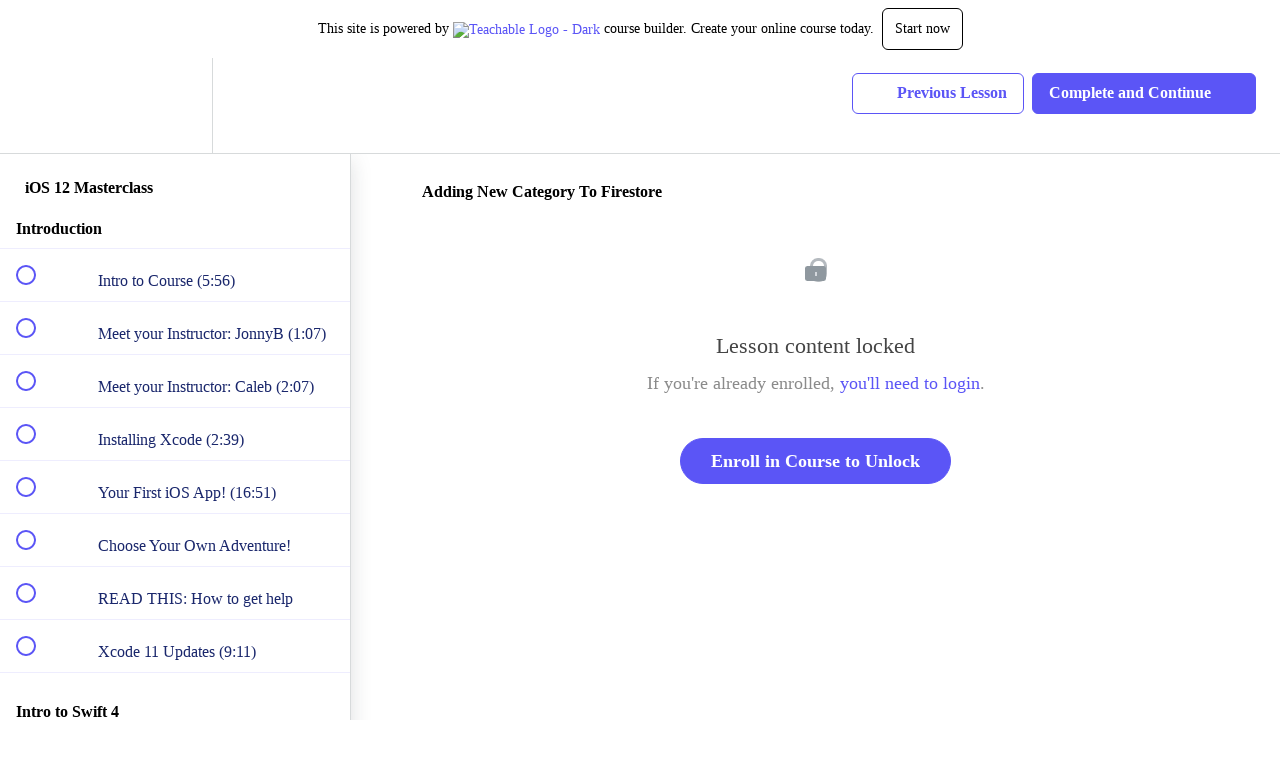

--- FILE ---
content_type: text/html; charset=utf-8
request_url: https://developer-masterclass.teachable.com/courses/ios-12-masterclass/lectures/9634610
body_size: 37728
content:
<!DOCTYPE html>
<html>
  <head>
    <script src="https://releases.transloadit.com/uppy/v4.18.0/uppy.min.js"></script><link rel="stylesheet" href="https://releases.transloadit.com/uppy/v4.18.0/uppy.min.css" />
    <link href='https://static-media.hotmart.com/z7LU8G4UQeOfZCMXtQ-LN2N618A=/32x32/https://uploads.teachablecdn.com/attachments/F5H6SC0QAuVyhwnHShmu_Logo+Preview+copy.png' rel='icon' type='image/png'>

<link href='https://static-media.hotmart.com/_mB40f6HPIl1IHC8JpvAQ0tMlmA=/72x72/https://uploads.teachablecdn.com/attachments/F5H6SC0QAuVyhwnHShmu_Logo+Preview+copy.png' rel='apple-touch-icon' type='image/png'>

<link href='https://static-media.hotmart.com/1VvWKCoFmvmEEg0WQOUrMDuxgog=/144x144/https://uploads.teachablecdn.com/attachments/F5H6SC0QAuVyhwnHShmu_Logo+Preview+copy.png' rel='apple-touch-icon' type='image/png'>

<link href='https://static-media.hotmart.com/RxHrOc3k5y0e2toY6Fi3N3__peY=/320x345/https://uploads.teachablecdn.com/attachments/RjOS3rC0SNSgsQPYGgIk_site+header+copy.jpg' rel='apple-touch-startup-image' type='image/png'>

<link href='https://static-media.hotmart.com/BMYzmiwoTaQAsK1YIXa37it-pa0=/640x690/https://uploads.teachablecdn.com/attachments/RjOS3rC0SNSgsQPYGgIk_site+header+copy.jpg' rel='apple-touch-startup-image' type='image/png'>

<meta name='apple-mobile-web-app-capable' content='yes' />
<meta charset="UTF-8">
<meta name="csrf-param" content="authenticity_token" />
<meta name="csrf-token" content="S6nBjr7-jfoqVm-va7EjfP0Vjesl4jSV1tlQsBR7-_G2R_RDymfFg2VJ_knWheLPWeJQlBNknIeLmI7oIfRzVQ" />
<link rel="stylesheet" href="https://fedora.teachablecdn.com/assets/bootstrap-748e653be2be27c8e709ced95eab64a05c870fcc9544b56e33dfe1a9a539317d.css" data-turbolinks-track="true" /><link href="https://teachable-themeable.learning.teachable.com/themecss/production/base.css?_=75c9e1a029e9&amp;brand_course_heading=%23ffffff&amp;brand_heading=%23101843&amp;brand_homepage_heading=%23ffffff&amp;brand_navbar_fixed_text=%23ffffff&amp;brand_navbar_text=%235B55F6&amp;brand_primary=%23ffffff&amp;brand_secondary=%235B55F6&amp;brand_text=%23101843&amp;font=Lato&amp;logged_out_homepage_background_image_overlay=0.4&amp;logged_out_homepage_background_image_url=https%3A%2F%2Fuploads.teachablecdn.com%2Fattachments%2FRjOS3rC0SNSgsQPYGgIk_site%2Bheader%2Bcopy.jpg" rel="stylesheet" data-turbolinks-track="true"></link>
<title>Adding New Category To Firestore | JonnyB Codes</title>
<meta name="description" content="Master iOS development and Swift 4 by building full-stack iOS apps in this brand new course including Core ML 2 &amp; ARKit 2!">
<link rel="canonical" href="https://developer-masterclass.teachable.com/courses/435406/lectures/9634610">
<meta property="og:description" content="Master iOS development and Swift 4 by building full-stack iOS apps in this brand new course including Core ML 2 &amp;amp; ARKit 2!">
<meta property="og:image" content="https://uploads.teachablecdn.com/attachments/ysmgySQSQgunr12BPQeU_official-course-image+2.png">
<meta property="og:title" content="Adding New Category To Firestore">
<meta property="og:type" content="website">
<meta property="og:url" content="https://developer-masterclass.teachable.com/courses/435406/lectures/9634610">
<meta name="brand_video_player_color" content="#5B55F6">
<meta name="site_title" content="JonnyB Codes">
<style></style>
<script src='//fast.wistia.com/assets/external/E-v1.js'></script>
<script
  src='https://www.recaptcha.net/recaptcha/api.js'
  async
  defer></script>



      <meta name="asset_host" content="https://fedora.teachablecdn.com">
     <script>
  (function () {
    const origCreateElement = Document.prototype.createElement;
    Document.prototype.createElement = function () {
      const el = origCreateElement.apply(this, arguments);
      if (arguments[0].toLowerCase() === "video") {
        const observer = new MutationObserver(() => {
          if (
            el.src &&
            el.src.startsWith("data:video") &&
            el.autoplay &&
            el.style.display === "none"
          ) {
            el.removeAttribute("autoplay");
            el.autoplay = false;
            el.style.display = "none";
            observer.disconnect();
          }
        });
        observer.observe(el, {
          attributes: true,
          attributeFilter: ["src", "autoplay", "style"],
        });
      }
      return el;
    };
  })();
</script>
<script src="https://fedora.teachablecdn.com/packs/student-globals--1463f1f1bdf1bb9a431c.js"></script><script src="https://fedora.teachablecdn.com/packs/student-legacy--38db0977d3748059802d.js"></script><script src="https://fedora.teachablecdn.com/packs/student--e4ea9b8f25228072afe8.js"></script>
<meta id='iris-url' data-iris-url=https://eventable.internal.teachable.com />
<script type="text/javascript">
  window.heap=window.heap||[],heap.load=function(e,t){window.heap.appid=e,window.heap.config=t=t||{};var r=document.createElement("script");r.type="text/javascript",r.async=!0,r.src="https://cdn.heapanalytics.com/js/heap-"+e+".js";var a=document.getElementsByTagName("script")[0];a.parentNode.insertBefore(r,a);for(var n=function(e){return function(){heap.push([e].concat(Array.prototype.slice.call(arguments,0)))}},p=["addEventProperties","addUserProperties","clearEventProperties","identify","resetIdentity","removeEventProperty","setEventProperties","track","unsetEventProperty"],o=0;o<p.length;o++)heap[p[o]]=n(p[o])},heap.load("318805607");
  window.heapShouldTrackUser = true;
</script>


<script type="text/javascript">
  var _user_id = ''; // Set to the user's ID, username, or email address, or '' if not yet known.
  var _session_id = 'e6752b12273778ee6b08244f9c386d83'; // Set to a unique session ID for the visitor's current browsing session.

  var _sift = window._sift = window._sift || [];
  _sift.push(['_setAccount', '2e541754ec']);
  _sift.push(['_setUserId', _user_id]);
  _sift.push(['_setSessionId', _session_id]);
  _sift.push(['_trackPageview']);

  (function() {
    function ls() {
      var e = document.createElement('script');
      e.src = 'https://cdn.sift.com/s.js';
      document.body.appendChild(e);
    }
    if (window.attachEvent) {
      window.attachEvent('onload', ls);
    } else {
      window.addEventListener('load', ls, false);
    }
  })();
</script>




<!-- Google tag (gtag.js) -->
<script async src="https://www.googletagmanager.com/gtag/js?id=G-SL8LSCXHSV"></script>
<script>
  window.dataLayer = window.dataLayer || [];
  function gtag(){dataLayer.push(arguments);}
  gtag('js', new Date());

  gtag('config', 'G-SL8LSCXHSV', {
    'user_id': '',
    'school_id': '286495',
    'school_domain': 'developer-masterclass.teachable.com'
  });
</script>



<meta http-equiv="X-UA-Compatible" content="IE=edge">
<script type="text/javascript">window.NREUM||(NREUM={});NREUM.info={"beacon":"bam.nr-data.net","errorBeacon":"bam.nr-data.net","licenseKey":"NRBR-08e3a2ada38dc55a529","applicationID":"1065060701","transactionName":"dAxdTUFZXVQEQh0JAFQXRktWRR5LCV9F","queueTime":0,"applicationTime":163,"agent":""}</script>
<script type="text/javascript">(window.NREUM||(NREUM={})).init={privacy:{cookies_enabled:true},ajax:{deny_list:["bam.nr-data.net"]},feature_flags:["soft_nav"],distributed_tracing:{enabled:true}};(window.NREUM||(NREUM={})).loader_config={agentID:"1103368432",accountID:"4102727",trustKey:"27503",xpid:"UAcHU1FRDxABVFdXBwcHUVQA",licenseKey:"NRBR-08e3a2ada38dc55a529",applicationID:"1065060701",browserID:"1103368432"};;/*! For license information please see nr-loader-spa-1.308.0.min.js.LICENSE.txt */
(()=>{var e,t,r={384:(e,t,r)=>{"use strict";r.d(t,{NT:()=>a,US:()=>u,Zm:()=>o,bQ:()=>d,dV:()=>c,pV:()=>l});var n=r(6154),i=r(1863),s=r(1910);const a={beacon:"bam.nr-data.net",errorBeacon:"bam.nr-data.net"};function o(){return n.gm.NREUM||(n.gm.NREUM={}),void 0===n.gm.newrelic&&(n.gm.newrelic=n.gm.NREUM),n.gm.NREUM}function c(){let e=o();return e.o||(e.o={ST:n.gm.setTimeout,SI:n.gm.setImmediate||n.gm.setInterval,CT:n.gm.clearTimeout,XHR:n.gm.XMLHttpRequest,REQ:n.gm.Request,EV:n.gm.Event,PR:n.gm.Promise,MO:n.gm.MutationObserver,FETCH:n.gm.fetch,WS:n.gm.WebSocket},(0,s.i)(...Object.values(e.o))),e}function d(e,t){let r=o();r.initializedAgents??={},t.initializedAt={ms:(0,i.t)(),date:new Date},r.initializedAgents[e]=t}function u(e,t){o()[e]=t}function l(){return function(){let e=o();const t=e.info||{};e.info={beacon:a.beacon,errorBeacon:a.errorBeacon,...t}}(),function(){let e=o();const t=e.init||{};e.init={...t}}(),c(),function(){let e=o();const t=e.loader_config||{};e.loader_config={...t}}(),o()}},782:(e,t,r)=>{"use strict";r.d(t,{T:()=>n});const n=r(860).K7.pageViewTiming},860:(e,t,r)=>{"use strict";r.d(t,{$J:()=>u,K7:()=>c,P3:()=>d,XX:()=>i,Yy:()=>o,df:()=>s,qY:()=>n,v4:()=>a});const n="events",i="jserrors",s="browser/blobs",a="rum",o="browser/logs",c={ajax:"ajax",genericEvents:"generic_events",jserrors:i,logging:"logging",metrics:"metrics",pageAction:"page_action",pageViewEvent:"page_view_event",pageViewTiming:"page_view_timing",sessionReplay:"session_replay",sessionTrace:"session_trace",softNav:"soft_navigations",spa:"spa"},d={[c.pageViewEvent]:1,[c.pageViewTiming]:2,[c.metrics]:3,[c.jserrors]:4,[c.spa]:5,[c.ajax]:6,[c.sessionTrace]:7,[c.softNav]:8,[c.sessionReplay]:9,[c.logging]:10,[c.genericEvents]:11},u={[c.pageViewEvent]:a,[c.pageViewTiming]:n,[c.ajax]:n,[c.spa]:n,[c.softNav]:n,[c.metrics]:i,[c.jserrors]:i,[c.sessionTrace]:s,[c.sessionReplay]:s,[c.logging]:o,[c.genericEvents]:"ins"}},944:(e,t,r)=>{"use strict";r.d(t,{R:()=>i});var n=r(3241);function i(e,t){"function"==typeof console.debug&&(console.debug("New Relic Warning: https://github.com/newrelic/newrelic-browser-agent/blob/main/docs/warning-codes.md#".concat(e),t),(0,n.W)({agentIdentifier:null,drained:null,type:"data",name:"warn",feature:"warn",data:{code:e,secondary:t}}))}},993:(e,t,r)=>{"use strict";r.d(t,{A$:()=>s,ET:()=>a,TZ:()=>o,p_:()=>i});var n=r(860);const i={ERROR:"ERROR",WARN:"WARN",INFO:"INFO",DEBUG:"DEBUG",TRACE:"TRACE"},s={OFF:0,ERROR:1,WARN:2,INFO:3,DEBUG:4,TRACE:5},a="log",o=n.K7.logging},1541:(e,t,r)=>{"use strict";r.d(t,{U:()=>i,f:()=>n});const n={MFE:"MFE",BA:"BA"};function i(e,t){if(2!==t?.harvestEndpointVersion)return{};const r=t.agentRef.runtime.appMetadata.agents[0].entityGuid;return e?{"source.id":e.id,"source.name":e.name,"source.type":e.type,"parent.id":e.parent?.id||r,"parent.type":e.parent?.type||n.BA}:{"entity.guid":r,appId:t.agentRef.info.applicationID}}},1687:(e,t,r)=>{"use strict";r.d(t,{Ak:()=>d,Ze:()=>h,x3:()=>u});var n=r(3241),i=r(7836),s=r(3606),a=r(860),o=r(2646);const c={};function d(e,t){const r={staged:!1,priority:a.P3[t]||0};l(e),c[e].get(t)||c[e].set(t,r)}function u(e,t){e&&c[e]&&(c[e].get(t)&&c[e].delete(t),p(e,t,!1),c[e].size&&f(e))}function l(e){if(!e)throw new Error("agentIdentifier required");c[e]||(c[e]=new Map)}function h(e="",t="feature",r=!1){if(l(e),!e||!c[e].get(t)||r)return p(e,t);c[e].get(t).staged=!0,f(e)}function f(e){const t=Array.from(c[e]);t.every(([e,t])=>t.staged)&&(t.sort((e,t)=>e[1].priority-t[1].priority),t.forEach(([t])=>{c[e].delete(t),p(e,t)}))}function p(e,t,r=!0){const a=e?i.ee.get(e):i.ee,c=s.i.handlers;if(!a.aborted&&a.backlog&&c){if((0,n.W)({agentIdentifier:e,type:"lifecycle",name:"drain",feature:t}),r){const e=a.backlog[t],r=c[t];if(r){for(let t=0;e&&t<e.length;++t)g(e[t],r);Object.entries(r).forEach(([e,t])=>{Object.values(t||{}).forEach(t=>{t[0]?.on&&t[0]?.context()instanceof o.y&&t[0].on(e,t[1])})})}}a.isolatedBacklog||delete c[t],a.backlog[t]=null,a.emit("drain-"+t,[])}}function g(e,t){var r=e[1];Object.values(t[r]||{}).forEach(t=>{var r=e[0];if(t[0]===r){var n=t[1],i=e[3],s=e[2];n.apply(i,s)}})}},1738:(e,t,r)=>{"use strict";r.d(t,{U:()=>f,Y:()=>h});var n=r(3241),i=r(9908),s=r(1863),a=r(944),o=r(5701),c=r(3969),d=r(8362),u=r(860),l=r(4261);function h(e,t,r,s){const h=s||r;!h||h[e]&&h[e]!==d.d.prototype[e]||(h[e]=function(){(0,i.p)(c.xV,["API/"+e+"/called"],void 0,u.K7.metrics,r.ee),(0,n.W)({agentIdentifier:r.agentIdentifier,drained:!!o.B?.[r.agentIdentifier],type:"data",name:"api",feature:l.Pl+e,data:{}});try{return t.apply(this,arguments)}catch(e){(0,a.R)(23,e)}})}function f(e,t,r,n,a){const o=e.info;null===r?delete o.jsAttributes[t]:o.jsAttributes[t]=r,(a||null===r)&&(0,i.p)(l.Pl+n,[(0,s.t)(),t,r],void 0,"session",e.ee)}},1741:(e,t,r)=>{"use strict";r.d(t,{W:()=>s});var n=r(944),i=r(4261);class s{#e(e,...t){if(this[e]!==s.prototype[e])return this[e](...t);(0,n.R)(35,e)}addPageAction(e,t){return this.#e(i.hG,e,t)}register(e){return this.#e(i.eY,e)}recordCustomEvent(e,t){return this.#e(i.fF,e,t)}setPageViewName(e,t){return this.#e(i.Fw,e,t)}setCustomAttribute(e,t,r){return this.#e(i.cD,e,t,r)}noticeError(e,t){return this.#e(i.o5,e,t)}setUserId(e,t=!1){return this.#e(i.Dl,e,t)}setApplicationVersion(e){return this.#e(i.nb,e)}setErrorHandler(e){return this.#e(i.bt,e)}addRelease(e,t){return this.#e(i.k6,e,t)}log(e,t){return this.#e(i.$9,e,t)}start(){return this.#e(i.d3)}finished(e){return this.#e(i.BL,e)}recordReplay(){return this.#e(i.CH)}pauseReplay(){return this.#e(i.Tb)}addToTrace(e){return this.#e(i.U2,e)}setCurrentRouteName(e){return this.#e(i.PA,e)}interaction(e){return this.#e(i.dT,e)}wrapLogger(e,t,r){return this.#e(i.Wb,e,t,r)}measure(e,t){return this.#e(i.V1,e,t)}consent(e){return this.#e(i.Pv,e)}}},1863:(e,t,r)=>{"use strict";function n(){return Math.floor(performance.now())}r.d(t,{t:()=>n})},1910:(e,t,r)=>{"use strict";r.d(t,{i:()=>s});var n=r(944);const i=new Map;function s(...e){return e.every(e=>{if(i.has(e))return i.get(e);const t="function"==typeof e?e.toString():"",r=t.includes("[native code]"),s=t.includes("nrWrapper");return r||s||(0,n.R)(64,e?.name||t),i.set(e,r),r})}},2555:(e,t,r)=>{"use strict";r.d(t,{D:()=>o,f:()=>a});var n=r(384),i=r(8122);const s={beacon:n.NT.beacon,errorBeacon:n.NT.errorBeacon,licenseKey:void 0,applicationID:void 0,sa:void 0,queueTime:void 0,applicationTime:void 0,ttGuid:void 0,user:void 0,account:void 0,product:void 0,extra:void 0,jsAttributes:{},userAttributes:void 0,atts:void 0,transactionName:void 0,tNamePlain:void 0};function a(e){try{return!!e.licenseKey&&!!e.errorBeacon&&!!e.applicationID}catch(e){return!1}}const o=e=>(0,i.a)(e,s)},2614:(e,t,r)=>{"use strict";r.d(t,{BB:()=>a,H3:()=>n,g:()=>d,iL:()=>c,tS:()=>o,uh:()=>i,wk:()=>s});const n="NRBA",i="SESSION",s=144e5,a=18e5,o={STARTED:"session-started",PAUSE:"session-pause",RESET:"session-reset",RESUME:"session-resume",UPDATE:"session-update"},c={SAME_TAB:"same-tab",CROSS_TAB:"cross-tab"},d={OFF:0,FULL:1,ERROR:2}},2646:(e,t,r)=>{"use strict";r.d(t,{y:()=>n});class n{constructor(e){this.contextId=e}}},2843:(e,t,r)=>{"use strict";r.d(t,{G:()=>s,u:()=>i});var n=r(3878);function i(e,t=!1,r,i){(0,n.DD)("visibilitychange",function(){if(t)return void("hidden"===document.visibilityState&&e());e(document.visibilityState)},r,i)}function s(e,t,r){(0,n.sp)("pagehide",e,t,r)}},3241:(e,t,r)=>{"use strict";r.d(t,{W:()=>s});var n=r(6154);const i="newrelic";function s(e={}){try{n.gm.dispatchEvent(new CustomEvent(i,{detail:e}))}catch(e){}}},3304:(e,t,r)=>{"use strict";r.d(t,{A:()=>s});var n=r(7836);const i=()=>{const e=new WeakSet;return(t,r)=>{if("object"==typeof r&&null!==r){if(e.has(r))return;e.add(r)}return r}};function s(e){try{return JSON.stringify(e,i())??""}catch(e){try{n.ee.emit("internal-error",[e])}catch(e){}return""}}},3333:(e,t,r)=>{"use strict";r.d(t,{$v:()=>u,TZ:()=>n,Xh:()=>c,Zp:()=>i,kd:()=>d,mq:()=>o,nf:()=>a,qN:()=>s});const n=r(860).K7.genericEvents,i=["auxclick","click","copy","keydown","paste","scrollend"],s=["focus","blur"],a=4,o=1e3,c=2e3,d=["PageAction","UserAction","BrowserPerformance"],u={RESOURCES:"experimental.resources",REGISTER:"register"}},3434:(e,t,r)=>{"use strict";r.d(t,{Jt:()=>s,YM:()=>d});var n=r(7836),i=r(5607);const s="nr@original:".concat(i.W),a=50;var o=Object.prototype.hasOwnProperty,c=!1;function d(e,t){return e||(e=n.ee),r.inPlace=function(e,t,n,i,s){n||(n="");const a="-"===n.charAt(0);for(let o=0;o<t.length;o++){const c=t[o],d=e[c];l(d)||(e[c]=r(d,a?c+n:n,i,c,s))}},r.flag=s,r;function r(t,r,n,c,d){return l(t)?t:(r||(r=""),nrWrapper[s]=t,function(e,t,r){if(Object.defineProperty&&Object.keys)try{return Object.keys(e).forEach(function(r){Object.defineProperty(t,r,{get:function(){return e[r]},set:function(t){return e[r]=t,t}})}),t}catch(e){u([e],r)}for(var n in e)o.call(e,n)&&(t[n]=e[n])}(t,nrWrapper,e),nrWrapper);function nrWrapper(){var s,o,l,h;let f;try{o=this,s=[...arguments],l="function"==typeof n?n(s,o):n||{}}catch(t){u([t,"",[s,o,c],l],e)}i(r+"start",[s,o,c],l,d);const p=performance.now();let g;try{return h=t.apply(o,s),g=performance.now(),h}catch(e){throw g=performance.now(),i(r+"err",[s,o,e],l,d),f=e,f}finally{const e=g-p,t={start:p,end:g,duration:e,isLongTask:e>=a,methodName:c,thrownError:f};t.isLongTask&&i("long-task",[t,o],l,d),i(r+"end",[s,o,h],l,d)}}}function i(r,n,i,s){if(!c||t){var a=c;c=!0;try{e.emit(r,n,i,t,s)}catch(t){u([t,r,n,i],e)}c=a}}}function u(e,t){t||(t=n.ee);try{t.emit("internal-error",e)}catch(e){}}function l(e){return!(e&&"function"==typeof e&&e.apply&&!e[s])}},3606:(e,t,r)=>{"use strict";r.d(t,{i:()=>s});var n=r(9908);s.on=a;var i=s.handlers={};function s(e,t,r,s){a(s||n.d,i,e,t,r)}function a(e,t,r,i,s){s||(s="feature"),e||(e=n.d);var a=t[s]=t[s]||{};(a[r]=a[r]||[]).push([e,i])}},3738:(e,t,r)=>{"use strict";r.d(t,{He:()=>i,Kp:()=>o,Lc:()=>d,Rz:()=>u,TZ:()=>n,bD:()=>s,d3:()=>a,jx:()=>l,sl:()=>h,uP:()=>c});const n=r(860).K7.sessionTrace,i="bstResource",s="resource",a="-start",o="-end",c="fn"+a,d="fn"+o,u="pushState",l=1e3,h=3e4},3785:(e,t,r)=>{"use strict";r.d(t,{R:()=>c,b:()=>d});var n=r(9908),i=r(1863),s=r(860),a=r(3969),o=r(993);function c(e,t,r={},c=o.p_.INFO,d=!0,u,l=(0,i.t)()){(0,n.p)(a.xV,["API/logging/".concat(c.toLowerCase(),"/called")],void 0,s.K7.metrics,e),(0,n.p)(o.ET,[l,t,r,c,d,u],void 0,s.K7.logging,e)}function d(e){return"string"==typeof e&&Object.values(o.p_).some(t=>t===e.toUpperCase().trim())}},3878:(e,t,r)=>{"use strict";function n(e,t){return{capture:e,passive:!1,signal:t}}function i(e,t,r=!1,i){window.addEventListener(e,t,n(r,i))}function s(e,t,r=!1,i){document.addEventListener(e,t,n(r,i))}r.d(t,{DD:()=>s,jT:()=>n,sp:()=>i})},3962:(e,t,r)=>{"use strict";r.d(t,{AM:()=>a,O2:()=>l,OV:()=>s,Qu:()=>h,TZ:()=>c,ih:()=>f,pP:()=>o,t1:()=>u,tC:()=>i,wD:()=>d});var n=r(860);const i=["click","keydown","submit"],s="popstate",a="api",o="initialPageLoad",c=n.K7.softNav,d=5e3,u=500,l={INITIAL_PAGE_LOAD:"",ROUTE_CHANGE:1,UNSPECIFIED:2},h={INTERACTION:1,AJAX:2,CUSTOM_END:3,CUSTOM_TRACER:4},f={IP:"in progress",PF:"pending finish",FIN:"finished",CAN:"cancelled"}},3969:(e,t,r)=>{"use strict";r.d(t,{TZ:()=>n,XG:()=>o,rs:()=>i,xV:()=>a,z_:()=>s});const n=r(860).K7.metrics,i="sm",s="cm",a="storeSupportabilityMetrics",o="storeEventMetrics"},4234:(e,t,r)=>{"use strict";r.d(t,{W:()=>s});var n=r(7836),i=r(1687);class s{constructor(e,t){this.agentIdentifier=e,this.ee=n.ee.get(e),this.featureName=t,this.blocked=!1}deregisterDrain(){(0,i.x3)(this.agentIdentifier,this.featureName)}}},4261:(e,t,r)=>{"use strict";r.d(t,{$9:()=>u,BL:()=>c,CH:()=>p,Dl:()=>R,Fw:()=>w,PA:()=>v,Pl:()=>n,Pv:()=>A,Tb:()=>h,U2:()=>a,V1:()=>E,Wb:()=>T,bt:()=>y,cD:()=>b,d3:()=>x,dT:()=>d,eY:()=>g,fF:()=>f,hG:()=>s,hw:()=>i,k6:()=>o,nb:()=>m,o5:()=>l});const n="api-",i=n+"ixn-",s="addPageAction",a="addToTrace",o="addRelease",c="finished",d="interaction",u="log",l="noticeError",h="pauseReplay",f="recordCustomEvent",p="recordReplay",g="register",m="setApplicationVersion",v="setCurrentRouteName",b="setCustomAttribute",y="setErrorHandler",w="setPageViewName",R="setUserId",x="start",T="wrapLogger",E="measure",A="consent"},5205:(e,t,r)=>{"use strict";r.d(t,{j:()=>S});var n=r(384),i=r(1741);var s=r(2555),a=r(3333);const o=e=>{if(!e||"string"!=typeof e)return!1;try{document.createDocumentFragment().querySelector(e)}catch{return!1}return!0};var c=r(2614),d=r(944),u=r(8122);const l="[data-nr-mask]",h=e=>(0,u.a)(e,(()=>{const e={feature_flags:[],experimental:{allow_registered_children:!1,resources:!1},mask_selector:"*",block_selector:"[data-nr-block]",mask_input_options:{color:!1,date:!1,"datetime-local":!1,email:!1,month:!1,number:!1,range:!1,search:!1,tel:!1,text:!1,time:!1,url:!1,week:!1,textarea:!1,select:!1,password:!0}};return{ajax:{deny_list:void 0,block_internal:!0,enabled:!0,autoStart:!0},api:{get allow_registered_children(){return e.feature_flags.includes(a.$v.REGISTER)||e.experimental.allow_registered_children},set allow_registered_children(t){e.experimental.allow_registered_children=t},duplicate_registered_data:!1},browser_consent_mode:{enabled:!1},distributed_tracing:{enabled:void 0,exclude_newrelic_header:void 0,cors_use_newrelic_header:void 0,cors_use_tracecontext_headers:void 0,allowed_origins:void 0},get feature_flags(){return e.feature_flags},set feature_flags(t){e.feature_flags=t},generic_events:{enabled:!0,autoStart:!0},harvest:{interval:30},jserrors:{enabled:!0,autoStart:!0},logging:{enabled:!0,autoStart:!0},metrics:{enabled:!0,autoStart:!0},obfuscate:void 0,page_action:{enabled:!0},page_view_event:{enabled:!0,autoStart:!0},page_view_timing:{enabled:!0,autoStart:!0},performance:{capture_marks:!1,capture_measures:!1,capture_detail:!0,resources:{get enabled(){return e.feature_flags.includes(a.$v.RESOURCES)||e.experimental.resources},set enabled(t){e.experimental.resources=t},asset_types:[],first_party_domains:[],ignore_newrelic:!0}},privacy:{cookies_enabled:!0},proxy:{assets:void 0,beacon:void 0},session:{expiresMs:c.wk,inactiveMs:c.BB},session_replay:{autoStart:!0,enabled:!1,preload:!1,sampling_rate:10,error_sampling_rate:100,collect_fonts:!1,inline_images:!1,fix_stylesheets:!0,mask_all_inputs:!0,get mask_text_selector(){return e.mask_selector},set mask_text_selector(t){o(t)?e.mask_selector="".concat(t,",").concat(l):""===t||null===t?e.mask_selector=l:(0,d.R)(5,t)},get block_class(){return"nr-block"},get ignore_class(){return"nr-ignore"},get mask_text_class(){return"nr-mask"},get block_selector(){return e.block_selector},set block_selector(t){o(t)?e.block_selector+=",".concat(t):""!==t&&(0,d.R)(6,t)},get mask_input_options(){return e.mask_input_options},set mask_input_options(t){t&&"object"==typeof t?e.mask_input_options={...t,password:!0}:(0,d.R)(7,t)}},session_trace:{enabled:!0,autoStart:!0},soft_navigations:{enabled:!0,autoStart:!0},spa:{enabled:!0,autoStart:!0},ssl:void 0,user_actions:{enabled:!0,elementAttributes:["id","className","tagName","type"]}}})());var f=r(6154),p=r(9324);let g=0;const m={buildEnv:p.F3,distMethod:p.Xs,version:p.xv,originTime:f.WN},v={consented:!1},b={appMetadata:{},get consented(){return this.session?.state?.consent||v.consented},set consented(e){v.consented=e},customTransaction:void 0,denyList:void 0,disabled:!1,harvester:void 0,isolatedBacklog:!1,isRecording:!1,loaderType:void 0,maxBytes:3e4,obfuscator:void 0,onerror:void 0,ptid:void 0,releaseIds:{},session:void 0,timeKeeper:void 0,registeredEntities:[],jsAttributesMetadata:{bytes:0},get harvestCount(){return++g}},y=e=>{const t=(0,u.a)(e,b),r=Object.keys(m).reduce((e,t)=>(e[t]={value:m[t],writable:!1,configurable:!0,enumerable:!0},e),{});return Object.defineProperties(t,r)};var w=r(5701);const R=e=>{const t=e.startsWith("http");e+="/",r.p=t?e:"https://"+e};var x=r(7836),T=r(3241);const E={accountID:void 0,trustKey:void 0,agentID:void 0,licenseKey:void 0,applicationID:void 0,xpid:void 0},A=e=>(0,u.a)(e,E),_=new Set;function S(e,t={},r,a){let{init:o,info:c,loader_config:d,runtime:u={},exposed:l=!0}=t;if(!c){const e=(0,n.pV)();o=e.init,c=e.info,d=e.loader_config}e.init=h(o||{}),e.loader_config=A(d||{}),c.jsAttributes??={},f.bv&&(c.jsAttributes.isWorker=!0),e.info=(0,s.D)(c);const p=e.init,g=[c.beacon,c.errorBeacon];_.has(e.agentIdentifier)||(p.proxy.assets&&(R(p.proxy.assets),g.push(p.proxy.assets)),p.proxy.beacon&&g.push(p.proxy.beacon),e.beacons=[...g],function(e){const t=(0,n.pV)();Object.getOwnPropertyNames(i.W.prototype).forEach(r=>{const n=i.W.prototype[r];if("function"!=typeof n||"constructor"===n)return;let s=t[r];e[r]&&!1!==e.exposed&&"micro-agent"!==e.runtime?.loaderType&&(t[r]=(...t)=>{const n=e[r](...t);return s?s(...t):n})})}(e),(0,n.US)("activatedFeatures",w.B)),u.denyList=[...p.ajax.deny_list||[],...p.ajax.block_internal?g:[]],u.ptid=e.agentIdentifier,u.loaderType=r,e.runtime=y(u),_.has(e.agentIdentifier)||(e.ee=x.ee.get(e.agentIdentifier),e.exposed=l,(0,T.W)({agentIdentifier:e.agentIdentifier,drained:!!w.B?.[e.agentIdentifier],type:"lifecycle",name:"initialize",feature:void 0,data:e.config})),_.add(e.agentIdentifier)}},5270:(e,t,r)=>{"use strict";r.d(t,{Aw:()=>a,SR:()=>s,rF:()=>o});var n=r(384),i=r(7767);function s(e){return!!(0,n.dV)().o.MO&&(0,i.V)(e)&&!0===e?.session_trace.enabled}function a(e){return!0===e?.session_replay.preload&&s(e)}function o(e,t){try{if("string"==typeof t?.type){if("password"===t.type.toLowerCase())return"*".repeat(e?.length||0);if(void 0!==t?.dataset?.nrUnmask||t?.classList?.contains("nr-unmask"))return e}}catch(e){}return"string"==typeof e?e.replace(/[\S]/g,"*"):"*".repeat(e?.length||0)}},5289:(e,t,r)=>{"use strict";r.d(t,{GG:()=>a,Qr:()=>c,sB:()=>o});var n=r(3878),i=r(6389);function s(){return"undefined"==typeof document||"complete"===document.readyState}function a(e,t){if(s())return e();const r=(0,i.J)(e),a=setInterval(()=>{s()&&(clearInterval(a),r())},500);(0,n.sp)("load",r,t)}function o(e){if(s())return e();(0,n.DD)("DOMContentLoaded",e)}function c(e){if(s())return e();(0,n.sp)("popstate",e)}},5607:(e,t,r)=>{"use strict";r.d(t,{W:()=>n});const n=(0,r(9566).bz)()},5701:(e,t,r)=>{"use strict";r.d(t,{B:()=>s,t:()=>a});var n=r(3241);const i=new Set,s={};function a(e,t){const r=t.agentIdentifier;s[r]??={},e&&"object"==typeof e&&(i.has(r)||(t.ee.emit("rumresp",[e]),s[r]=e,i.add(r),(0,n.W)({agentIdentifier:r,loaded:!0,drained:!0,type:"lifecycle",name:"load",feature:void 0,data:e})))}},6154:(e,t,r)=>{"use strict";r.d(t,{OF:()=>d,RI:()=>i,WN:()=>h,bv:()=>s,eN:()=>f,gm:()=>a,lR:()=>l,m:()=>c,mw:()=>o,sb:()=>u});var n=r(1863);const i="undefined"!=typeof window&&!!window.document,s="undefined"!=typeof WorkerGlobalScope&&("undefined"!=typeof self&&self instanceof WorkerGlobalScope&&self.navigator instanceof WorkerNavigator||"undefined"!=typeof globalThis&&globalThis instanceof WorkerGlobalScope&&globalThis.navigator instanceof WorkerNavigator),a=i?window:"undefined"!=typeof WorkerGlobalScope&&("undefined"!=typeof self&&self instanceof WorkerGlobalScope&&self||"undefined"!=typeof globalThis&&globalThis instanceof WorkerGlobalScope&&globalThis),o=Boolean("hidden"===a?.document?.visibilityState),c=""+a?.location,d=/iPad|iPhone|iPod/.test(a.navigator?.userAgent),u=d&&"undefined"==typeof SharedWorker,l=(()=>{const e=a.navigator?.userAgent?.match(/Firefox[/\s](\d+\.\d+)/);return Array.isArray(e)&&e.length>=2?+e[1]:0})(),h=Date.now()-(0,n.t)(),f=()=>"undefined"!=typeof PerformanceNavigationTiming&&a?.performance?.getEntriesByType("navigation")?.[0]?.responseStart},6344:(e,t,r)=>{"use strict";r.d(t,{BB:()=>u,Qb:()=>l,TZ:()=>i,Ug:()=>a,Vh:()=>s,_s:()=>o,bc:()=>d,yP:()=>c});var n=r(2614);const i=r(860).K7.sessionReplay,s="errorDuringReplay",a=.12,o={DomContentLoaded:0,Load:1,FullSnapshot:2,IncrementalSnapshot:3,Meta:4,Custom:5},c={[n.g.ERROR]:15e3,[n.g.FULL]:3e5,[n.g.OFF]:0},d={RESET:{message:"Session was reset",sm:"Reset"},IMPORT:{message:"Recorder failed to import",sm:"Import"},TOO_MANY:{message:"429: Too Many Requests",sm:"Too-Many"},TOO_BIG:{message:"Payload was too large",sm:"Too-Big"},CROSS_TAB:{message:"Session Entity was set to OFF on another tab",sm:"Cross-Tab"},ENTITLEMENTS:{message:"Session Replay is not allowed and will not be started",sm:"Entitlement"}},u=5e3,l={API:"api",RESUME:"resume",SWITCH_TO_FULL:"switchToFull",INITIALIZE:"initialize",PRELOAD:"preload"}},6389:(e,t,r)=>{"use strict";function n(e,t=500,r={}){const n=r?.leading||!1;let i;return(...r)=>{n&&void 0===i&&(e.apply(this,r),i=setTimeout(()=>{i=clearTimeout(i)},t)),n||(clearTimeout(i),i=setTimeout(()=>{e.apply(this,r)},t))}}function i(e){let t=!1;return(...r)=>{t||(t=!0,e.apply(this,r))}}r.d(t,{J:()=>i,s:()=>n})},6630:(e,t,r)=>{"use strict";r.d(t,{T:()=>n});const n=r(860).K7.pageViewEvent},6774:(e,t,r)=>{"use strict";r.d(t,{T:()=>n});const n=r(860).K7.jserrors},7295:(e,t,r)=>{"use strict";r.d(t,{Xv:()=>a,gX:()=>i,iW:()=>s});var n=[];function i(e){if(!e||s(e))return!1;if(0===n.length)return!0;if("*"===n[0].hostname)return!1;for(var t=0;t<n.length;t++){var r=n[t];if(r.hostname.test(e.hostname)&&r.pathname.test(e.pathname))return!1}return!0}function s(e){return void 0===e.hostname}function a(e){if(n=[],e&&e.length)for(var t=0;t<e.length;t++){let r=e[t];if(!r)continue;if("*"===r)return void(n=[{hostname:"*"}]);0===r.indexOf("http://")?r=r.substring(7):0===r.indexOf("https://")&&(r=r.substring(8));const i=r.indexOf("/");let s,a;i>0?(s=r.substring(0,i),a=r.substring(i)):(s=r,a="*");let[c]=s.split(":");n.push({hostname:o(c),pathname:o(a,!0)})}}function o(e,t=!1){const r=e.replace(/[.+?^${}()|[\]\\]/g,e=>"\\"+e).replace(/\*/g,".*?");return new RegExp((t?"^":"")+r+"$")}},7485:(e,t,r)=>{"use strict";r.d(t,{D:()=>i});var n=r(6154);function i(e){if(0===(e||"").indexOf("data:"))return{protocol:"data"};try{const t=new URL(e,location.href),r={port:t.port,hostname:t.hostname,pathname:t.pathname,search:t.search,protocol:t.protocol.slice(0,t.protocol.indexOf(":")),sameOrigin:t.protocol===n.gm?.location?.protocol&&t.host===n.gm?.location?.host};return r.port&&""!==r.port||("http:"===t.protocol&&(r.port="80"),"https:"===t.protocol&&(r.port="443")),r.pathname&&""!==r.pathname?r.pathname.startsWith("/")||(r.pathname="/".concat(r.pathname)):r.pathname="/",r}catch(e){return{}}}},7699:(e,t,r)=>{"use strict";r.d(t,{It:()=>s,KC:()=>o,No:()=>i,qh:()=>a});var n=r(860);const i=16e3,s=1e6,a="SESSION_ERROR",o={[n.K7.logging]:!0,[n.K7.genericEvents]:!1,[n.K7.jserrors]:!1,[n.K7.ajax]:!1}},7767:(e,t,r)=>{"use strict";r.d(t,{V:()=>i});var n=r(6154);const i=e=>n.RI&&!0===e?.privacy.cookies_enabled},7836:(e,t,r)=>{"use strict";r.d(t,{P:()=>o,ee:()=>c});var n=r(384),i=r(8990),s=r(2646),a=r(5607);const o="nr@context:".concat(a.W),c=function e(t,r){var n={},a={},u={},l=!1;try{l=16===r.length&&d.initializedAgents?.[r]?.runtime.isolatedBacklog}catch(e){}var h={on:p,addEventListener:p,removeEventListener:function(e,t){var r=n[e];if(!r)return;for(var i=0;i<r.length;i++)r[i]===t&&r.splice(i,1)},emit:function(e,r,n,i,s){!1!==s&&(s=!0);if(c.aborted&&!i)return;t&&s&&t.emit(e,r,n);var o=f(n);g(e).forEach(e=>{e.apply(o,r)});var d=v()[a[e]];d&&d.push([h,e,r,o]);return o},get:m,listeners:g,context:f,buffer:function(e,t){const r=v();if(t=t||"feature",h.aborted)return;Object.entries(e||{}).forEach(([e,n])=>{a[n]=t,t in r||(r[t]=[])})},abort:function(){h._aborted=!0,Object.keys(h.backlog).forEach(e=>{delete h.backlog[e]})},isBuffering:function(e){return!!v()[a[e]]},debugId:r,backlog:l?{}:t&&"object"==typeof t.backlog?t.backlog:{},isolatedBacklog:l};return Object.defineProperty(h,"aborted",{get:()=>{let e=h._aborted||!1;return e||(t&&(e=t.aborted),e)}}),h;function f(e){return e&&e instanceof s.y?e:e?(0,i.I)(e,o,()=>new s.y(o)):new s.y(o)}function p(e,t){n[e]=g(e).concat(t)}function g(e){return n[e]||[]}function m(t){return u[t]=u[t]||e(h,t)}function v(){return h.backlog}}(void 0,"globalEE"),d=(0,n.Zm)();d.ee||(d.ee=c)},8122:(e,t,r)=>{"use strict";r.d(t,{a:()=>i});var n=r(944);function i(e,t){try{if(!e||"object"!=typeof e)return(0,n.R)(3);if(!t||"object"!=typeof t)return(0,n.R)(4);const r=Object.create(Object.getPrototypeOf(t),Object.getOwnPropertyDescriptors(t)),s=0===Object.keys(r).length?e:r;for(let a in s)if(void 0!==e[a])try{if(null===e[a]){r[a]=null;continue}Array.isArray(e[a])&&Array.isArray(t[a])?r[a]=Array.from(new Set([...e[a],...t[a]])):"object"==typeof e[a]&&"object"==typeof t[a]?r[a]=i(e[a],t[a]):r[a]=e[a]}catch(e){r[a]||(0,n.R)(1,e)}return r}catch(e){(0,n.R)(2,e)}}},8139:(e,t,r)=>{"use strict";r.d(t,{u:()=>h});var n=r(7836),i=r(3434),s=r(8990),a=r(6154);const o={},c=a.gm.XMLHttpRequest,d="addEventListener",u="removeEventListener",l="nr@wrapped:".concat(n.P);function h(e){var t=function(e){return(e||n.ee).get("events")}(e);if(o[t.debugId]++)return t;o[t.debugId]=1;var r=(0,i.YM)(t,!0);function h(e){r.inPlace(e,[d,u],"-",p)}function p(e,t){return e[1]}return"getPrototypeOf"in Object&&(a.RI&&f(document,h),c&&f(c.prototype,h),f(a.gm,h)),t.on(d+"-start",function(e,t){var n=e[1];if(null!==n&&("function"==typeof n||"object"==typeof n)&&"newrelic"!==e[0]){var i=(0,s.I)(n,l,function(){var e={object:function(){if("function"!=typeof n.handleEvent)return;return n.handleEvent.apply(n,arguments)},function:n}[typeof n];return e?r(e,"fn-",null,e.name||"anonymous"):n});this.wrapped=e[1]=i}}),t.on(u+"-start",function(e){e[1]=this.wrapped||e[1]}),t}function f(e,t,...r){let n=e;for(;"object"==typeof n&&!Object.prototype.hasOwnProperty.call(n,d);)n=Object.getPrototypeOf(n);n&&t(n,...r)}},8362:(e,t,r)=>{"use strict";r.d(t,{d:()=>s});var n=r(9566),i=r(1741);class s extends i.W{agentIdentifier=(0,n.LA)(16)}},8374:(e,t,r)=>{r.nc=(()=>{try{return document?.currentScript?.nonce}catch(e){}return""})()},8990:(e,t,r)=>{"use strict";r.d(t,{I:()=>i});var n=Object.prototype.hasOwnProperty;function i(e,t,r){if(n.call(e,t))return e[t];var i=r();if(Object.defineProperty&&Object.keys)try{return Object.defineProperty(e,t,{value:i,writable:!0,enumerable:!1}),i}catch(e){}return e[t]=i,i}},9119:(e,t,r)=>{"use strict";r.d(t,{L:()=>s});var n=/([^?#]*)[^#]*(#[^?]*|$).*/,i=/([^?#]*)().*/;function s(e,t){return e?e.replace(t?n:i,"$1$2"):e}},9300:(e,t,r)=>{"use strict";r.d(t,{T:()=>n});const n=r(860).K7.ajax},9324:(e,t,r)=>{"use strict";r.d(t,{AJ:()=>a,F3:()=>i,Xs:()=>s,Yq:()=>o,xv:()=>n});const n="1.308.0",i="PROD",s="CDN",a="@newrelic/rrweb",o="1.0.1"},9566:(e,t,r)=>{"use strict";r.d(t,{LA:()=>o,ZF:()=>c,bz:()=>a,el:()=>d});var n=r(6154);const i="xxxxxxxx-xxxx-4xxx-yxxx-xxxxxxxxxxxx";function s(e,t){return e?15&e[t]:16*Math.random()|0}function a(){const e=n.gm?.crypto||n.gm?.msCrypto;let t,r=0;return e&&e.getRandomValues&&(t=e.getRandomValues(new Uint8Array(30))),i.split("").map(e=>"x"===e?s(t,r++).toString(16):"y"===e?(3&s()|8).toString(16):e).join("")}function o(e){const t=n.gm?.crypto||n.gm?.msCrypto;let r,i=0;t&&t.getRandomValues&&(r=t.getRandomValues(new Uint8Array(e)));const a=[];for(var o=0;o<e;o++)a.push(s(r,i++).toString(16));return a.join("")}function c(){return o(16)}function d(){return o(32)}},9908:(e,t,r)=>{"use strict";r.d(t,{d:()=>n,p:()=>i});var n=r(7836).ee.get("handle");function i(e,t,r,i,s){s?(s.buffer([e],i),s.emit(e,t,r)):(n.buffer([e],i),n.emit(e,t,r))}}},n={};function i(e){var t=n[e];if(void 0!==t)return t.exports;var s=n[e]={exports:{}};return r[e](s,s.exports,i),s.exports}i.m=r,i.d=(e,t)=>{for(var r in t)i.o(t,r)&&!i.o(e,r)&&Object.defineProperty(e,r,{enumerable:!0,get:t[r]})},i.f={},i.e=e=>Promise.all(Object.keys(i.f).reduce((t,r)=>(i.f[r](e,t),t),[])),i.u=e=>({212:"nr-spa-compressor",249:"nr-spa-recorder",478:"nr-spa"}[e]+"-1.308.0.min.js"),i.o=(e,t)=>Object.prototype.hasOwnProperty.call(e,t),e={},t="NRBA-1.308.0.PROD:",i.l=(r,n,s,a)=>{if(e[r])e[r].push(n);else{var o,c;if(void 0!==s)for(var d=document.getElementsByTagName("script"),u=0;u<d.length;u++){var l=d[u];if(l.getAttribute("src")==r||l.getAttribute("data-webpack")==t+s){o=l;break}}if(!o){c=!0;var h={478:"sha512-RSfSVnmHk59T/uIPbdSE0LPeqcEdF4/+XhfJdBuccH5rYMOEZDhFdtnh6X6nJk7hGpzHd9Ujhsy7lZEz/ORYCQ==",249:"sha512-ehJXhmntm85NSqW4MkhfQqmeKFulra3klDyY0OPDUE+sQ3GokHlPh1pmAzuNy//3j4ac6lzIbmXLvGQBMYmrkg==",212:"sha512-B9h4CR46ndKRgMBcK+j67uSR2RCnJfGefU+A7FrgR/k42ovXy5x/MAVFiSvFxuVeEk/pNLgvYGMp1cBSK/G6Fg=="};(o=document.createElement("script")).charset="utf-8",i.nc&&o.setAttribute("nonce",i.nc),o.setAttribute("data-webpack",t+s),o.src=r,0!==o.src.indexOf(window.location.origin+"/")&&(o.crossOrigin="anonymous"),h[a]&&(o.integrity=h[a])}e[r]=[n];var f=(t,n)=>{o.onerror=o.onload=null,clearTimeout(p);var i=e[r];if(delete e[r],o.parentNode&&o.parentNode.removeChild(o),i&&i.forEach(e=>e(n)),t)return t(n)},p=setTimeout(f.bind(null,void 0,{type:"timeout",target:o}),12e4);o.onerror=f.bind(null,o.onerror),o.onload=f.bind(null,o.onload),c&&document.head.appendChild(o)}},i.r=e=>{"undefined"!=typeof Symbol&&Symbol.toStringTag&&Object.defineProperty(e,Symbol.toStringTag,{value:"Module"}),Object.defineProperty(e,"__esModule",{value:!0})},i.p="https://js-agent.newrelic.com/",(()=>{var e={38:0,788:0};i.f.j=(t,r)=>{var n=i.o(e,t)?e[t]:void 0;if(0!==n)if(n)r.push(n[2]);else{var s=new Promise((r,i)=>n=e[t]=[r,i]);r.push(n[2]=s);var a=i.p+i.u(t),o=new Error;i.l(a,r=>{if(i.o(e,t)&&(0!==(n=e[t])&&(e[t]=void 0),n)){var s=r&&("load"===r.type?"missing":r.type),a=r&&r.target&&r.target.src;o.message="Loading chunk "+t+" failed: ("+s+": "+a+")",o.name="ChunkLoadError",o.type=s,o.request=a,n[1](o)}},"chunk-"+t,t)}};var t=(t,r)=>{var n,s,[a,o,c]=r,d=0;if(a.some(t=>0!==e[t])){for(n in o)i.o(o,n)&&(i.m[n]=o[n]);if(c)c(i)}for(t&&t(r);d<a.length;d++)s=a[d],i.o(e,s)&&e[s]&&e[s][0](),e[s]=0},r=self["webpackChunk:NRBA-1.308.0.PROD"]=self["webpackChunk:NRBA-1.308.0.PROD"]||[];r.forEach(t.bind(null,0)),r.push=t.bind(null,r.push.bind(r))})(),(()=>{"use strict";i(8374);var e=i(8362),t=i(860);const r=Object.values(t.K7);var n=i(5205);var s=i(9908),a=i(1863),o=i(4261),c=i(1738);var d=i(1687),u=i(4234),l=i(5289),h=i(6154),f=i(944),p=i(5270),g=i(7767),m=i(6389),v=i(7699);class b extends u.W{constructor(e,t){super(e.agentIdentifier,t),this.agentRef=e,this.abortHandler=void 0,this.featAggregate=void 0,this.loadedSuccessfully=void 0,this.onAggregateImported=new Promise(e=>{this.loadedSuccessfully=e}),this.deferred=Promise.resolve(),!1===e.init[this.featureName].autoStart?this.deferred=new Promise((t,r)=>{this.ee.on("manual-start-all",(0,m.J)(()=>{(0,d.Ak)(e.agentIdentifier,this.featureName),t()}))}):(0,d.Ak)(e.agentIdentifier,t)}importAggregator(e,t,r={}){if(this.featAggregate)return;const n=async()=>{let n;await this.deferred;try{if((0,g.V)(e.init)){const{setupAgentSession:t}=await i.e(478).then(i.bind(i,8766));n=t(e)}}catch(e){(0,f.R)(20,e),this.ee.emit("internal-error",[e]),(0,s.p)(v.qh,[e],void 0,this.featureName,this.ee)}try{if(!this.#t(this.featureName,n,e.init))return(0,d.Ze)(this.agentIdentifier,this.featureName),void this.loadedSuccessfully(!1);const{Aggregate:i}=await t();this.featAggregate=new i(e,r),e.runtime.harvester.initializedAggregates.push(this.featAggregate),this.loadedSuccessfully(!0)}catch(e){(0,f.R)(34,e),this.abortHandler?.(),(0,d.Ze)(this.agentIdentifier,this.featureName,!0),this.loadedSuccessfully(!1),this.ee&&this.ee.abort()}};h.RI?(0,l.GG)(()=>n(),!0):n()}#t(e,r,n){if(this.blocked)return!1;switch(e){case t.K7.sessionReplay:return(0,p.SR)(n)&&!!r;case t.K7.sessionTrace:return!!r;default:return!0}}}var y=i(6630),w=i(2614),R=i(3241);class x extends b{static featureName=y.T;constructor(e){var t;super(e,y.T),this.setupInspectionEvents(e.agentIdentifier),t=e,(0,c.Y)(o.Fw,function(e,r){"string"==typeof e&&("/"!==e.charAt(0)&&(e="/"+e),t.runtime.customTransaction=(r||"http://custom.transaction")+e,(0,s.p)(o.Pl+o.Fw,[(0,a.t)()],void 0,void 0,t.ee))},t),this.importAggregator(e,()=>i.e(478).then(i.bind(i,2467)))}setupInspectionEvents(e){const t=(t,r)=>{t&&(0,R.W)({agentIdentifier:e,timeStamp:t.timeStamp,loaded:"complete"===t.target.readyState,type:"window",name:r,data:t.target.location+""})};(0,l.sB)(e=>{t(e,"DOMContentLoaded")}),(0,l.GG)(e=>{t(e,"load")}),(0,l.Qr)(e=>{t(e,"navigate")}),this.ee.on(w.tS.UPDATE,(t,r)=>{(0,R.W)({agentIdentifier:e,type:"lifecycle",name:"session",data:r})})}}var T=i(384);class E extends e.d{constructor(e){var t;(super(),h.gm)?(this.features={},(0,T.bQ)(this.agentIdentifier,this),this.desiredFeatures=new Set(e.features||[]),this.desiredFeatures.add(x),(0,n.j)(this,e,e.loaderType||"agent"),t=this,(0,c.Y)(o.cD,function(e,r,n=!1){if("string"==typeof e){if(["string","number","boolean"].includes(typeof r)||null===r)return(0,c.U)(t,e,r,o.cD,n);(0,f.R)(40,typeof r)}else(0,f.R)(39,typeof e)},t),function(e){(0,c.Y)(o.Dl,function(t,r=!1){if("string"!=typeof t&&null!==t)return void(0,f.R)(41,typeof t);const n=e.info.jsAttributes["enduser.id"];r&&null!=n&&n!==t?(0,s.p)(o.Pl+"setUserIdAndResetSession",[t],void 0,"session",e.ee):(0,c.U)(e,"enduser.id",t,o.Dl,!0)},e)}(this),function(e){(0,c.Y)(o.nb,function(t){if("string"==typeof t||null===t)return(0,c.U)(e,"application.version",t,o.nb,!1);(0,f.R)(42,typeof t)},e)}(this),function(e){(0,c.Y)(o.d3,function(){e.ee.emit("manual-start-all")},e)}(this),function(e){(0,c.Y)(o.Pv,function(t=!0){if("boolean"==typeof t){if((0,s.p)(o.Pl+o.Pv,[t],void 0,"session",e.ee),e.runtime.consented=t,t){const t=e.features.page_view_event;t.onAggregateImported.then(e=>{const r=t.featAggregate;e&&!r.sentRum&&r.sendRum()})}}else(0,f.R)(65,typeof t)},e)}(this),this.run()):(0,f.R)(21)}get config(){return{info:this.info,init:this.init,loader_config:this.loader_config,runtime:this.runtime}}get api(){return this}run(){try{const e=function(e){const t={};return r.forEach(r=>{t[r]=!!e[r]?.enabled}),t}(this.init),n=[...this.desiredFeatures];n.sort((e,r)=>t.P3[e.featureName]-t.P3[r.featureName]),n.forEach(r=>{if(!e[r.featureName]&&r.featureName!==t.K7.pageViewEvent)return;if(r.featureName===t.K7.spa)return void(0,f.R)(67);const n=function(e){switch(e){case t.K7.ajax:return[t.K7.jserrors];case t.K7.sessionTrace:return[t.K7.ajax,t.K7.pageViewEvent];case t.K7.sessionReplay:return[t.K7.sessionTrace];case t.K7.pageViewTiming:return[t.K7.pageViewEvent];default:return[]}}(r.featureName).filter(e=>!(e in this.features));n.length>0&&(0,f.R)(36,{targetFeature:r.featureName,missingDependencies:n}),this.features[r.featureName]=new r(this)})}catch(e){(0,f.R)(22,e);for(const e in this.features)this.features[e].abortHandler?.();const t=(0,T.Zm)();delete t.initializedAgents[this.agentIdentifier]?.features,delete this.sharedAggregator;return t.ee.get(this.agentIdentifier).abort(),!1}}}var A=i(2843),_=i(782);class S extends b{static featureName=_.T;constructor(e){super(e,_.T),h.RI&&((0,A.u)(()=>(0,s.p)("docHidden",[(0,a.t)()],void 0,_.T,this.ee),!0),(0,A.G)(()=>(0,s.p)("winPagehide",[(0,a.t)()],void 0,_.T,this.ee)),this.importAggregator(e,()=>i.e(478).then(i.bind(i,9917))))}}var O=i(3969);class I extends b{static featureName=O.TZ;constructor(e){super(e,O.TZ),h.RI&&document.addEventListener("securitypolicyviolation",e=>{(0,s.p)(O.xV,["Generic/CSPViolation/Detected"],void 0,this.featureName,this.ee)}),this.importAggregator(e,()=>i.e(478).then(i.bind(i,6555)))}}var N=i(6774),P=i(3878),k=i(3304);class D{constructor(e,t,r,n,i){this.name="UncaughtError",this.message="string"==typeof e?e:(0,k.A)(e),this.sourceURL=t,this.line=r,this.column=n,this.__newrelic=i}}function C(e){return M(e)?e:new D(void 0!==e?.message?e.message:e,e?.filename||e?.sourceURL,e?.lineno||e?.line,e?.colno||e?.col,e?.__newrelic,e?.cause)}function j(e){const t="Unhandled Promise Rejection: ";if(!e?.reason)return;if(M(e.reason)){try{e.reason.message.startsWith(t)||(e.reason.message=t+e.reason.message)}catch(e){}return C(e.reason)}const r=C(e.reason);return(r.message||"").startsWith(t)||(r.message=t+r.message),r}function L(e){if(e.error instanceof SyntaxError&&!/:\d+$/.test(e.error.stack?.trim())){const t=new D(e.message,e.filename,e.lineno,e.colno,e.error.__newrelic,e.cause);return t.name=SyntaxError.name,t}return M(e.error)?e.error:C(e)}function M(e){return e instanceof Error&&!!e.stack}function H(e,r,n,i,o=(0,a.t)()){"string"==typeof e&&(e=new Error(e)),(0,s.p)("err",[e,o,!1,r,n.runtime.isRecording,void 0,i],void 0,t.K7.jserrors,n.ee),(0,s.p)("uaErr",[],void 0,t.K7.genericEvents,n.ee)}var B=i(1541),K=i(993),W=i(3785);function U(e,{customAttributes:t={},level:r=K.p_.INFO}={},n,i,s=(0,a.t)()){(0,W.R)(n.ee,e,t,r,!1,i,s)}function F(e,r,n,i,c=(0,a.t)()){(0,s.p)(o.Pl+o.hG,[c,e,r,i],void 0,t.K7.genericEvents,n.ee)}function V(e,r,n,i,c=(0,a.t)()){const{start:d,end:u,customAttributes:l}=r||{},h={customAttributes:l||{}};if("object"!=typeof h.customAttributes||"string"!=typeof e||0===e.length)return void(0,f.R)(57);const p=(e,t)=>null==e?t:"number"==typeof e?e:e instanceof PerformanceMark?e.startTime:Number.NaN;if(h.start=p(d,0),h.end=p(u,c),Number.isNaN(h.start)||Number.isNaN(h.end))(0,f.R)(57);else{if(h.duration=h.end-h.start,!(h.duration<0))return(0,s.p)(o.Pl+o.V1,[h,e,i],void 0,t.K7.genericEvents,n.ee),h;(0,f.R)(58)}}function G(e,r={},n,i,c=(0,a.t)()){(0,s.p)(o.Pl+o.fF,[c,e,r,i],void 0,t.K7.genericEvents,n.ee)}function z(e){(0,c.Y)(o.eY,function(t){return Y(e,t)},e)}function Y(e,r,n){(0,f.R)(54,"newrelic.register"),r||={},r.type=B.f.MFE,r.licenseKey||=e.info.licenseKey,r.blocked=!1,r.parent=n||{},Array.isArray(r.tags)||(r.tags=[]);const i={};r.tags.forEach(e=>{"name"!==e&&"id"!==e&&(i["source.".concat(e)]=!0)}),r.isolated??=!0;let o=()=>{};const c=e.runtime.registeredEntities;if(!r.isolated){const e=c.find(({metadata:{target:{id:e}}})=>e===r.id&&!r.isolated);if(e)return e}const d=e=>{r.blocked=!0,o=e};function u(e){return"string"==typeof e&&!!e.trim()&&e.trim().length<501||"number"==typeof e}e.init.api.allow_registered_children||d((0,m.J)(()=>(0,f.R)(55))),u(r.id)&&u(r.name)||d((0,m.J)(()=>(0,f.R)(48,r)));const l={addPageAction:(t,n={})=>g(F,[t,{...i,...n},e],r),deregister:()=>{d((0,m.J)(()=>(0,f.R)(68)))},log:(t,n={})=>g(U,[t,{...n,customAttributes:{...i,...n.customAttributes||{}}},e],r),measure:(t,n={})=>g(V,[t,{...n,customAttributes:{...i,...n.customAttributes||{}}},e],r),noticeError:(t,n={})=>g(H,[t,{...i,...n},e],r),register:(t={})=>g(Y,[e,t],l.metadata.target),recordCustomEvent:(t,n={})=>g(G,[t,{...i,...n},e],r),setApplicationVersion:e=>p("application.version",e),setCustomAttribute:(e,t)=>p(e,t),setUserId:e=>p("enduser.id",e),metadata:{customAttributes:i,target:r}},h=()=>(r.blocked&&o(),r.blocked);h()||c.push(l);const p=(e,t)=>{h()||(i[e]=t)},g=(r,n,i)=>{if(h())return;const o=(0,a.t)();(0,s.p)(O.xV,["API/register/".concat(r.name,"/called")],void 0,t.K7.metrics,e.ee);try{if(e.init.api.duplicate_registered_data&&"register"!==r.name){let e=n;if(n[1]instanceof Object){const t={"child.id":i.id,"child.type":i.type};e="customAttributes"in n[1]?[n[0],{...n[1],customAttributes:{...n[1].customAttributes,...t}},...n.slice(2)]:[n[0],{...n[1],...t},...n.slice(2)]}r(...e,void 0,o)}return r(...n,i,o)}catch(e){(0,f.R)(50,e)}};return l}class Z extends b{static featureName=N.T;constructor(e){var t;super(e,N.T),t=e,(0,c.Y)(o.o5,(e,r)=>H(e,r,t),t),function(e){(0,c.Y)(o.bt,function(t){e.runtime.onerror=t},e)}(e),function(e){let t=0;(0,c.Y)(o.k6,function(e,r){++t>10||(this.runtime.releaseIds[e.slice(-200)]=(""+r).slice(-200))},e)}(e),z(e);try{this.removeOnAbort=new AbortController}catch(e){}this.ee.on("internal-error",(t,r)=>{this.abortHandler&&(0,s.p)("ierr",[C(t),(0,a.t)(),!0,{},e.runtime.isRecording,r],void 0,this.featureName,this.ee)}),h.gm.addEventListener("unhandledrejection",t=>{this.abortHandler&&(0,s.p)("err",[j(t),(0,a.t)(),!1,{unhandledPromiseRejection:1},e.runtime.isRecording],void 0,this.featureName,this.ee)},(0,P.jT)(!1,this.removeOnAbort?.signal)),h.gm.addEventListener("error",t=>{this.abortHandler&&(0,s.p)("err",[L(t),(0,a.t)(),!1,{},e.runtime.isRecording],void 0,this.featureName,this.ee)},(0,P.jT)(!1,this.removeOnAbort?.signal)),this.abortHandler=this.#r,this.importAggregator(e,()=>i.e(478).then(i.bind(i,2176)))}#r(){this.removeOnAbort?.abort(),this.abortHandler=void 0}}var q=i(8990);let X=1;function J(e){const t=typeof e;return!e||"object"!==t&&"function"!==t?-1:e===h.gm?0:(0,q.I)(e,"nr@id",function(){return X++})}function Q(e){if("string"==typeof e&&e.length)return e.length;if("object"==typeof e){if("undefined"!=typeof ArrayBuffer&&e instanceof ArrayBuffer&&e.byteLength)return e.byteLength;if("undefined"!=typeof Blob&&e instanceof Blob&&e.size)return e.size;if(!("undefined"!=typeof FormData&&e instanceof FormData))try{return(0,k.A)(e).length}catch(e){return}}}var ee=i(8139),te=i(7836),re=i(3434);const ne={},ie=["open","send"];function se(e){var t=e||te.ee;const r=function(e){return(e||te.ee).get("xhr")}(t);if(void 0===h.gm.XMLHttpRequest)return r;if(ne[r.debugId]++)return r;ne[r.debugId]=1,(0,ee.u)(t);var n=(0,re.YM)(r),i=h.gm.XMLHttpRequest,s=h.gm.MutationObserver,a=h.gm.Promise,o=h.gm.setInterval,c="readystatechange",d=["onload","onerror","onabort","onloadstart","onloadend","onprogress","ontimeout"],u=[],l=h.gm.XMLHttpRequest=function(e){const t=new i(e),s=r.context(t);try{r.emit("new-xhr",[t],s),t.addEventListener(c,(a=s,function(){var e=this;e.readyState>3&&!a.resolved&&(a.resolved=!0,r.emit("xhr-resolved",[],e)),n.inPlace(e,d,"fn-",y)}),(0,P.jT)(!1))}catch(e){(0,f.R)(15,e);try{r.emit("internal-error",[e])}catch(e){}}var a;return t};function p(e,t){n.inPlace(t,["onreadystatechange"],"fn-",y)}if(function(e,t){for(var r in e)t[r]=e[r]}(i,l),l.prototype=i.prototype,n.inPlace(l.prototype,ie,"-xhr-",y),r.on("send-xhr-start",function(e,t){p(e,t),function(e){u.push(e),s&&(g?g.then(b):o?o(b):(m=-m,v.data=m))}(t)}),r.on("open-xhr-start",p),s){var g=a&&a.resolve();if(!o&&!a){var m=1,v=document.createTextNode(m);new s(b).observe(v,{characterData:!0})}}else t.on("fn-end",function(e){e[0]&&e[0].type===c||b()});function b(){for(var e=0;e<u.length;e++)p(0,u[e]);u.length&&(u=[])}function y(e,t){return t}return r}var ae="fetch-",oe=ae+"body-",ce=["arrayBuffer","blob","json","text","formData"],de=h.gm.Request,ue=h.gm.Response,le="prototype";const he={};function fe(e){const t=function(e){return(e||te.ee).get("fetch")}(e);if(!(de&&ue&&h.gm.fetch))return t;if(he[t.debugId]++)return t;function r(e,r,n){var i=e[r];"function"==typeof i&&(e[r]=function(){var e,r=[...arguments],s={};t.emit(n+"before-start",[r],s),s[te.P]&&s[te.P].dt&&(e=s[te.P].dt);var a=i.apply(this,r);return t.emit(n+"start",[r,e],a),a.then(function(e){return t.emit(n+"end",[null,e],a),e},function(e){throw t.emit(n+"end",[e],a),e})})}return he[t.debugId]=1,ce.forEach(e=>{r(de[le],e,oe),r(ue[le],e,oe)}),r(h.gm,"fetch",ae),t.on(ae+"end",function(e,r){var n=this;if(r){var i=r.headers.get("content-length");null!==i&&(n.rxSize=i),t.emit(ae+"done",[null,r],n)}else t.emit(ae+"done",[e],n)}),t}var pe=i(7485),ge=i(9566);class me{constructor(e){this.agentRef=e}generateTracePayload(e){const t=this.agentRef.loader_config;if(!this.shouldGenerateTrace(e)||!t)return null;var r=(t.accountID||"").toString()||null,n=(t.agentID||"").toString()||null,i=(t.trustKey||"").toString()||null;if(!r||!n)return null;var s=(0,ge.ZF)(),a=(0,ge.el)(),o=Date.now(),c={spanId:s,traceId:a,timestamp:o};return(e.sameOrigin||this.isAllowedOrigin(e)&&this.useTraceContextHeadersForCors())&&(c.traceContextParentHeader=this.generateTraceContextParentHeader(s,a),c.traceContextStateHeader=this.generateTraceContextStateHeader(s,o,r,n,i)),(e.sameOrigin&&!this.excludeNewrelicHeader()||!e.sameOrigin&&this.isAllowedOrigin(e)&&this.useNewrelicHeaderForCors())&&(c.newrelicHeader=this.generateTraceHeader(s,a,o,r,n,i)),c}generateTraceContextParentHeader(e,t){return"00-"+t+"-"+e+"-01"}generateTraceContextStateHeader(e,t,r,n,i){return i+"@nr=0-1-"+r+"-"+n+"-"+e+"----"+t}generateTraceHeader(e,t,r,n,i,s){if(!("function"==typeof h.gm?.btoa))return null;var a={v:[0,1],d:{ty:"Browser",ac:n,ap:i,id:e,tr:t,ti:r}};return s&&n!==s&&(a.d.tk=s),btoa((0,k.A)(a))}shouldGenerateTrace(e){return this.agentRef.init?.distributed_tracing?.enabled&&this.isAllowedOrigin(e)}isAllowedOrigin(e){var t=!1;const r=this.agentRef.init?.distributed_tracing;if(e.sameOrigin)t=!0;else if(r?.allowed_origins instanceof Array)for(var n=0;n<r.allowed_origins.length;n++){var i=(0,pe.D)(r.allowed_origins[n]);if(e.hostname===i.hostname&&e.protocol===i.protocol&&e.port===i.port){t=!0;break}}return t}excludeNewrelicHeader(){var e=this.agentRef.init?.distributed_tracing;return!!e&&!!e.exclude_newrelic_header}useNewrelicHeaderForCors(){var e=this.agentRef.init?.distributed_tracing;return!!e&&!1!==e.cors_use_newrelic_header}useTraceContextHeadersForCors(){var e=this.agentRef.init?.distributed_tracing;return!!e&&!!e.cors_use_tracecontext_headers}}var ve=i(9300),be=i(7295);function ye(e){return"string"==typeof e?e:e instanceof(0,T.dV)().o.REQ?e.url:h.gm?.URL&&e instanceof URL?e.href:void 0}var we=["load","error","abort","timeout"],Re=we.length,xe=(0,T.dV)().o.REQ,Te=(0,T.dV)().o.XHR;const Ee="X-NewRelic-App-Data";class Ae extends b{static featureName=ve.T;constructor(e){super(e,ve.T),this.dt=new me(e),this.handler=(e,t,r,n)=>(0,s.p)(e,t,r,n,this.ee);try{const e={xmlhttprequest:"xhr",fetch:"fetch",beacon:"beacon"};h.gm?.performance?.getEntriesByType("resource").forEach(r=>{if(r.initiatorType in e&&0!==r.responseStatus){const n={status:r.responseStatus},i={rxSize:r.transferSize,duration:Math.floor(r.duration),cbTime:0};_e(n,r.name),this.handler("xhr",[n,i,r.startTime,r.responseEnd,e[r.initiatorType]],void 0,t.K7.ajax)}})}catch(e){}fe(this.ee),se(this.ee),function(e,r,n,i){function o(e){var t=this;t.totalCbs=0,t.called=0,t.cbTime=0,t.end=T,t.ended=!1,t.xhrGuids={},t.lastSize=null,t.loadCaptureCalled=!1,t.params=this.params||{},t.metrics=this.metrics||{},t.latestLongtaskEnd=0,e.addEventListener("load",function(r){E(t,e)},(0,P.jT)(!1)),h.lR||e.addEventListener("progress",function(e){t.lastSize=e.loaded},(0,P.jT)(!1))}function c(e){this.params={method:e[0]},_e(this,e[1]),this.metrics={}}function d(t,r){e.loader_config.xpid&&this.sameOrigin&&r.setRequestHeader("X-NewRelic-ID",e.loader_config.xpid);var n=i.generateTracePayload(this.parsedOrigin);if(n){var s=!1;n.newrelicHeader&&(r.setRequestHeader("newrelic",n.newrelicHeader),s=!0),n.traceContextParentHeader&&(r.setRequestHeader("traceparent",n.traceContextParentHeader),n.traceContextStateHeader&&r.setRequestHeader("tracestate",n.traceContextStateHeader),s=!0),s&&(this.dt=n)}}function u(e,t){var n=this.metrics,i=e[0],s=this;if(n&&i){var o=Q(i);o&&(n.txSize=o)}this.startTime=(0,a.t)(),this.body=i,this.listener=function(e){try{"abort"!==e.type||s.loadCaptureCalled||(s.params.aborted=!0),("load"!==e.type||s.called===s.totalCbs&&(s.onloadCalled||"function"!=typeof t.onload)&&"function"==typeof s.end)&&s.end(t)}catch(e){try{r.emit("internal-error",[e])}catch(e){}}};for(var c=0;c<Re;c++)t.addEventListener(we[c],this.listener,(0,P.jT)(!1))}function l(e,t,r){this.cbTime+=e,t?this.onloadCalled=!0:this.called+=1,this.called!==this.totalCbs||!this.onloadCalled&&"function"==typeof r.onload||"function"!=typeof this.end||this.end(r)}function f(e,t){var r=""+J(e)+!!t;this.xhrGuids&&!this.xhrGuids[r]&&(this.xhrGuids[r]=!0,this.totalCbs+=1)}function p(e,t){var r=""+J(e)+!!t;this.xhrGuids&&this.xhrGuids[r]&&(delete this.xhrGuids[r],this.totalCbs-=1)}function g(){this.endTime=(0,a.t)()}function m(e,t){t instanceof Te&&"load"===e[0]&&r.emit("xhr-load-added",[e[1],e[2]],t)}function v(e,t){t instanceof Te&&"load"===e[0]&&r.emit("xhr-load-removed",[e[1],e[2]],t)}function b(e,t,r){t instanceof Te&&("onload"===r&&(this.onload=!0),("load"===(e[0]&&e[0].type)||this.onload)&&(this.xhrCbStart=(0,a.t)()))}function y(e,t){this.xhrCbStart&&r.emit("xhr-cb-time",[(0,a.t)()-this.xhrCbStart,this.onload,t],t)}function w(e){var t,r=e[1]||{};if("string"==typeof e[0]?0===(t=e[0]).length&&h.RI&&(t=""+h.gm.location.href):e[0]&&e[0].url?t=e[0].url:h.gm?.URL&&e[0]&&e[0]instanceof URL?t=e[0].href:"function"==typeof e[0].toString&&(t=e[0].toString()),"string"==typeof t&&0!==t.length){t&&(this.parsedOrigin=(0,pe.D)(t),this.sameOrigin=this.parsedOrigin.sameOrigin);var n=i.generateTracePayload(this.parsedOrigin);if(n&&(n.newrelicHeader||n.traceContextParentHeader))if(e[0]&&e[0].headers)o(e[0].headers,n)&&(this.dt=n);else{var s={};for(var a in r)s[a]=r[a];s.headers=new Headers(r.headers||{}),o(s.headers,n)&&(this.dt=n),e.length>1?e[1]=s:e.push(s)}}function o(e,t){var r=!1;return t.newrelicHeader&&(e.set("newrelic",t.newrelicHeader),r=!0),t.traceContextParentHeader&&(e.set("traceparent",t.traceContextParentHeader),t.traceContextStateHeader&&e.set("tracestate",t.traceContextStateHeader),r=!0),r}}function R(e,t){this.params={},this.metrics={},this.startTime=(0,a.t)(),this.dt=t,e.length>=1&&(this.target=e[0]),e.length>=2&&(this.opts=e[1]);var r=this.opts||{},n=this.target;_e(this,ye(n));var i=(""+(n&&n instanceof xe&&n.method||r.method||"GET")).toUpperCase();this.params.method=i,this.body=r.body,this.txSize=Q(r.body)||0}function x(e,r){if(this.endTime=(0,a.t)(),this.params||(this.params={}),(0,be.iW)(this.params))return;let i;this.params.status=r?r.status:0,"string"==typeof this.rxSize&&this.rxSize.length>0&&(i=+this.rxSize);const s={txSize:this.txSize,rxSize:i,duration:(0,a.t)()-this.startTime};n("xhr",[this.params,s,this.startTime,this.endTime,"fetch"],this,t.K7.ajax)}function T(e){const r=this.params,i=this.metrics;if(!this.ended){this.ended=!0;for(let t=0;t<Re;t++)e.removeEventListener(we[t],this.listener,!1);r.aborted||(0,be.iW)(r)||(i.duration=(0,a.t)()-this.startTime,this.loadCaptureCalled||4!==e.readyState?null==r.status&&(r.status=0):E(this,e),i.cbTime=this.cbTime,n("xhr",[r,i,this.startTime,this.endTime,"xhr"],this,t.K7.ajax))}}function E(e,n){e.params.status=n.status;var i=function(e,t){var r=e.responseType;return"json"===r&&null!==t?t:"arraybuffer"===r||"blob"===r||"json"===r?Q(e.response):"text"===r||""===r||void 0===r?Q(e.responseText):void 0}(n,e.lastSize);if(i&&(e.metrics.rxSize=i),e.sameOrigin&&n.getAllResponseHeaders().indexOf(Ee)>=0){var a=n.getResponseHeader(Ee);a&&((0,s.p)(O.rs,["Ajax/CrossApplicationTracing/Header/Seen"],void 0,t.K7.metrics,r),e.params.cat=a.split(", ").pop())}e.loadCaptureCalled=!0}r.on("new-xhr",o),r.on("open-xhr-start",c),r.on("open-xhr-end",d),r.on("send-xhr-start",u),r.on("xhr-cb-time",l),r.on("xhr-load-added",f),r.on("xhr-load-removed",p),r.on("xhr-resolved",g),r.on("addEventListener-end",m),r.on("removeEventListener-end",v),r.on("fn-end",y),r.on("fetch-before-start",w),r.on("fetch-start",R),r.on("fn-start",b),r.on("fetch-done",x)}(e,this.ee,this.handler,this.dt),this.importAggregator(e,()=>i.e(478).then(i.bind(i,3845)))}}function _e(e,t){var r=(0,pe.D)(t),n=e.params||e;n.hostname=r.hostname,n.port=r.port,n.protocol=r.protocol,n.host=r.hostname+":"+r.port,n.pathname=r.pathname,e.parsedOrigin=r,e.sameOrigin=r.sameOrigin}const Se={},Oe=["pushState","replaceState"];function Ie(e){const t=function(e){return(e||te.ee).get("history")}(e);return!h.RI||Se[t.debugId]++||(Se[t.debugId]=1,(0,re.YM)(t).inPlace(window.history,Oe,"-")),t}var Ne=i(3738);function Pe(e){(0,c.Y)(o.BL,function(r=Date.now()){const n=r-h.WN;n<0&&(0,f.R)(62,r),(0,s.p)(O.XG,[o.BL,{time:n}],void 0,t.K7.metrics,e.ee),e.addToTrace({name:o.BL,start:r,origin:"nr"}),(0,s.p)(o.Pl+o.hG,[n,o.BL],void 0,t.K7.genericEvents,e.ee)},e)}const{He:ke,bD:De,d3:Ce,Kp:je,TZ:Le,Lc:Me,uP:He,Rz:Be}=Ne;class Ke extends b{static featureName=Le;constructor(e){var r;super(e,Le),r=e,(0,c.Y)(o.U2,function(e){if(!(e&&"object"==typeof e&&e.name&&e.start))return;const n={n:e.name,s:e.start-h.WN,e:(e.end||e.start)-h.WN,o:e.origin||"",t:"api"};n.s<0||n.e<0||n.e<n.s?(0,f.R)(61,{start:n.s,end:n.e}):(0,s.p)("bstApi",[n],void 0,t.K7.sessionTrace,r.ee)},r),Pe(e);if(!(0,g.V)(e.init))return void this.deregisterDrain();const n=this.ee;let d;Ie(n),this.eventsEE=(0,ee.u)(n),this.eventsEE.on(He,function(e,t){this.bstStart=(0,a.t)()}),this.eventsEE.on(Me,function(e,r){(0,s.p)("bst",[e[0],r,this.bstStart,(0,a.t)()],void 0,t.K7.sessionTrace,n)}),n.on(Be+Ce,function(e){this.time=(0,a.t)(),this.startPath=location.pathname+location.hash}),n.on(Be+je,function(e){(0,s.p)("bstHist",[location.pathname+location.hash,this.startPath,this.time],void 0,t.K7.sessionTrace,n)});try{d=new PerformanceObserver(e=>{const r=e.getEntries();(0,s.p)(ke,[r],void 0,t.K7.sessionTrace,n)}),d.observe({type:De,buffered:!0})}catch(e){}this.importAggregator(e,()=>i.e(478).then(i.bind(i,6974)),{resourceObserver:d})}}var We=i(6344);class Ue extends b{static featureName=We.TZ;#n;recorder;constructor(e){var r;let n;super(e,We.TZ),r=e,(0,c.Y)(o.CH,function(){(0,s.p)(o.CH,[],void 0,t.K7.sessionReplay,r.ee)},r),function(e){(0,c.Y)(o.Tb,function(){(0,s.p)(o.Tb,[],void 0,t.K7.sessionReplay,e.ee)},e)}(e);try{n=JSON.parse(localStorage.getItem("".concat(w.H3,"_").concat(w.uh)))}catch(e){}(0,p.SR)(e.init)&&this.ee.on(o.CH,()=>this.#i()),this.#s(n)&&this.importRecorder().then(e=>{e.startRecording(We.Qb.PRELOAD,n?.sessionReplayMode)}),this.importAggregator(this.agentRef,()=>i.e(478).then(i.bind(i,6167)),this),this.ee.on("err",e=>{this.blocked||this.agentRef.runtime.isRecording&&(this.errorNoticed=!0,(0,s.p)(We.Vh,[e],void 0,this.featureName,this.ee))})}#s(e){return e&&(e.sessionReplayMode===w.g.FULL||e.sessionReplayMode===w.g.ERROR)||(0,p.Aw)(this.agentRef.init)}importRecorder(){return this.recorder?Promise.resolve(this.recorder):(this.#n??=Promise.all([i.e(478),i.e(249)]).then(i.bind(i,4866)).then(({Recorder:e})=>(this.recorder=new e(this),this.recorder)).catch(e=>{throw this.ee.emit("internal-error",[e]),this.blocked=!0,e}),this.#n)}#i(){this.blocked||(this.featAggregate?this.featAggregate.mode!==w.g.FULL&&this.featAggregate.initializeRecording(w.g.FULL,!0,We.Qb.API):this.importRecorder().then(()=>{this.recorder.startRecording(We.Qb.API,w.g.FULL)}))}}var Fe=i(3962);class Ve extends b{static featureName=Fe.TZ;constructor(e){if(super(e,Fe.TZ),function(e){const r=e.ee.get("tracer");function n(){}(0,c.Y)(o.dT,function(e){return(new n).get("object"==typeof e?e:{})},e);const i=n.prototype={createTracer:function(n,i){var o={},c=this,d="function"==typeof i;return(0,s.p)(O.xV,["API/createTracer/called"],void 0,t.K7.metrics,e.ee),function(){if(r.emit((d?"":"no-")+"fn-start",[(0,a.t)(),c,d],o),d)try{return i.apply(this,arguments)}catch(e){const t="string"==typeof e?new Error(e):e;throw r.emit("fn-err",[arguments,this,t],o),t}finally{r.emit("fn-end",[(0,a.t)()],o)}}}};["actionText","setName","setAttribute","save","ignore","onEnd","getContext","end","get"].forEach(r=>{c.Y.apply(this,[r,function(){return(0,s.p)(o.hw+r,[performance.now(),...arguments],this,t.K7.softNav,e.ee),this},e,i])}),(0,c.Y)(o.PA,function(){(0,s.p)(o.hw+"routeName",[performance.now(),...arguments],void 0,t.K7.softNav,e.ee)},e)}(e),!h.RI||!(0,T.dV)().o.MO)return;const r=Ie(this.ee);try{this.removeOnAbort=new AbortController}catch(e){}Fe.tC.forEach(e=>{(0,P.sp)(e,e=>{l(e)},!0,this.removeOnAbort?.signal)});const n=()=>(0,s.p)("newURL",[(0,a.t)(),""+window.location],void 0,this.featureName,this.ee);r.on("pushState-end",n),r.on("replaceState-end",n),(0,P.sp)(Fe.OV,e=>{l(e),(0,s.p)("newURL",[e.timeStamp,""+window.location],void 0,this.featureName,this.ee)},!0,this.removeOnAbort?.signal);let d=!1;const u=new((0,T.dV)().o.MO)((e,t)=>{d||(d=!0,requestAnimationFrame(()=>{(0,s.p)("newDom",[(0,a.t)()],void 0,this.featureName,this.ee),d=!1}))}),l=(0,m.s)(e=>{"loading"!==document.readyState&&((0,s.p)("newUIEvent",[e],void 0,this.featureName,this.ee),u.observe(document.body,{attributes:!0,childList:!0,subtree:!0,characterData:!0}))},100,{leading:!0});this.abortHandler=function(){this.removeOnAbort?.abort(),u.disconnect(),this.abortHandler=void 0},this.importAggregator(e,()=>i.e(478).then(i.bind(i,4393)),{domObserver:u})}}var Ge=i(3333),ze=i(9119);const Ye={},Ze=new Set;function qe(e){return"string"==typeof e?{type:"string",size:(new TextEncoder).encode(e).length}:e instanceof ArrayBuffer?{type:"ArrayBuffer",size:e.byteLength}:e instanceof Blob?{type:"Blob",size:e.size}:e instanceof DataView?{type:"DataView",size:e.byteLength}:ArrayBuffer.isView(e)?{type:"TypedArray",size:e.byteLength}:{type:"unknown",size:0}}class Xe{constructor(e,t){this.timestamp=(0,a.t)(),this.currentUrl=(0,ze.L)(window.location.href),this.socketId=(0,ge.LA)(8),this.requestedUrl=(0,ze.L)(e),this.requestedProtocols=Array.isArray(t)?t.join(","):t||"",this.openedAt=void 0,this.protocol=void 0,this.extensions=void 0,this.binaryType=void 0,this.messageOrigin=void 0,this.messageCount=0,this.messageBytes=0,this.messageBytesMin=0,this.messageBytesMax=0,this.messageTypes=void 0,this.sendCount=0,this.sendBytes=0,this.sendBytesMin=0,this.sendBytesMax=0,this.sendTypes=void 0,this.closedAt=void 0,this.closeCode=void 0,this.closeReason="unknown",this.closeWasClean=void 0,this.connectedDuration=0,this.hasErrors=void 0}}class $e extends b{static featureName=Ge.TZ;constructor(e){super(e,Ge.TZ);const r=e.init.feature_flags.includes("websockets"),n=[e.init.page_action.enabled,e.init.performance.capture_marks,e.init.performance.capture_measures,e.init.performance.resources.enabled,e.init.user_actions.enabled,r];var d;let u,l;if(d=e,(0,c.Y)(o.hG,(e,t)=>F(e,t,d),d),function(e){(0,c.Y)(o.fF,(t,r)=>G(t,r,e),e)}(e),Pe(e),z(e),function(e){(0,c.Y)(o.V1,(t,r)=>V(t,r,e),e)}(e),r&&(l=function(e){if(!(0,T.dV)().o.WS)return e;const t=e.get("websockets");if(Ye[t.debugId]++)return t;Ye[t.debugId]=1,(0,A.G)(()=>{const e=(0,a.t)();Ze.forEach(r=>{r.nrData.closedAt=e,r.nrData.closeCode=1001,r.nrData.closeReason="Page navigating away",r.nrData.closeWasClean=!1,r.nrData.openedAt&&(r.nrData.connectedDuration=e-r.nrData.openedAt),t.emit("ws",[r.nrData],r)})});class r extends WebSocket{static name="WebSocket";static toString(){return"function WebSocket() { [native code] }"}toString(){return"[object WebSocket]"}get[Symbol.toStringTag](){return r.name}#a(e){(e.__newrelic??={}).socketId=this.nrData.socketId,this.nrData.hasErrors??=!0}constructor(...e){super(...e),this.nrData=new Xe(e[0],e[1]),this.addEventListener("open",()=>{this.nrData.openedAt=(0,a.t)(),["protocol","extensions","binaryType"].forEach(e=>{this.nrData[e]=this[e]}),Ze.add(this)}),this.addEventListener("message",e=>{const{type:t,size:r}=qe(e.data);this.nrData.messageOrigin??=(0,ze.L)(e.origin),this.nrData.messageCount++,this.nrData.messageBytes+=r,this.nrData.messageBytesMin=Math.min(this.nrData.messageBytesMin||1/0,r),this.nrData.messageBytesMax=Math.max(this.nrData.messageBytesMax,r),(this.nrData.messageTypes??"").includes(t)||(this.nrData.messageTypes=this.nrData.messageTypes?"".concat(this.nrData.messageTypes,",").concat(t):t)}),this.addEventListener("close",e=>{this.nrData.closedAt=(0,a.t)(),this.nrData.closeCode=e.code,e.reason&&(this.nrData.closeReason=e.reason),this.nrData.closeWasClean=e.wasClean,this.nrData.connectedDuration=this.nrData.closedAt-this.nrData.openedAt,Ze.delete(this),t.emit("ws",[this.nrData],this)})}addEventListener(e,t,...r){const n=this,i="function"==typeof t?function(...e){try{return t.apply(this,e)}catch(e){throw n.#a(e),e}}:t?.handleEvent?{handleEvent:function(...e){try{return t.handleEvent.apply(t,e)}catch(e){throw n.#a(e),e}}}:t;return super.addEventListener(e,i,...r)}send(e){if(this.readyState===WebSocket.OPEN){const{type:t,size:r}=qe(e);this.nrData.sendCount++,this.nrData.sendBytes+=r,this.nrData.sendBytesMin=Math.min(this.nrData.sendBytesMin||1/0,r),this.nrData.sendBytesMax=Math.max(this.nrData.sendBytesMax,r),(this.nrData.sendTypes??"").includes(t)||(this.nrData.sendTypes=this.nrData.sendTypes?"".concat(this.nrData.sendTypes,",").concat(t):t)}try{return super.send(e)}catch(e){throw this.#a(e),e}}close(...e){try{super.close(...e)}catch(e){throw this.#a(e),e}}}return h.gm.WebSocket=r,t}(this.ee)),h.RI){if(fe(this.ee),se(this.ee),u=Ie(this.ee),e.init.user_actions.enabled){function f(t){const r=(0,pe.D)(t);return e.beacons.includes(r.hostname+":"+r.port)}function p(){u.emit("navChange")}Ge.Zp.forEach(e=>(0,P.sp)(e,e=>(0,s.p)("ua",[e],void 0,this.featureName,this.ee),!0)),Ge.qN.forEach(e=>{const t=(0,m.s)(e=>{(0,s.p)("ua",[e],void 0,this.featureName,this.ee)},500,{leading:!0});(0,P.sp)(e,t)}),h.gm.addEventListener("error",()=>{(0,s.p)("uaErr",[],void 0,t.K7.genericEvents,this.ee)},(0,P.jT)(!1,this.removeOnAbort?.signal)),this.ee.on("open-xhr-start",(e,r)=>{f(e[1])||r.addEventListener("readystatechange",()=>{2===r.readyState&&(0,s.p)("uaXhr",[],void 0,t.K7.genericEvents,this.ee)})}),this.ee.on("fetch-start",e=>{e.length>=1&&!f(ye(e[0]))&&(0,s.p)("uaXhr",[],void 0,t.K7.genericEvents,this.ee)}),u.on("pushState-end",p),u.on("replaceState-end",p),window.addEventListener("hashchange",p,(0,P.jT)(!0,this.removeOnAbort?.signal)),window.addEventListener("popstate",p,(0,P.jT)(!0,this.removeOnAbort?.signal))}if(e.init.performance.resources.enabled&&h.gm.PerformanceObserver?.supportedEntryTypes.includes("resource")){new PerformanceObserver(e=>{e.getEntries().forEach(e=>{(0,s.p)("browserPerformance.resource",[e],void 0,this.featureName,this.ee)})}).observe({type:"resource",buffered:!0})}}r&&l.on("ws",e=>{(0,s.p)("ws-complete",[e],void 0,this.featureName,this.ee)});try{this.removeOnAbort=new AbortController}catch(g){}this.abortHandler=()=>{this.removeOnAbort?.abort(),this.abortHandler=void 0},n.some(e=>e)?this.importAggregator(e,()=>i.e(478).then(i.bind(i,8019))):this.deregisterDrain()}}var Je=i(2646);const Qe=new Map;function et(e,t,r,n,i=!0){if("object"!=typeof t||!t||"string"!=typeof r||!r||"function"!=typeof t[r])return(0,f.R)(29);const s=function(e){return(e||te.ee).get("logger")}(e),a=(0,re.YM)(s),o=new Je.y(te.P);o.level=n.level,o.customAttributes=n.customAttributes,o.autoCaptured=i;const c=t[r]?.[re.Jt]||t[r];return Qe.set(c,o),a.inPlace(t,[r],"wrap-logger-",()=>Qe.get(c)),s}var tt=i(1910);class rt extends b{static featureName=K.TZ;constructor(e){var t;super(e,K.TZ),t=e,(0,c.Y)(o.$9,(e,r)=>U(e,r,t),t),function(e){(0,c.Y)(o.Wb,(t,r,{customAttributes:n={},level:i=K.p_.INFO}={})=>{et(e.ee,t,r,{customAttributes:n,level:i},!1)},e)}(e),z(e);const r=this.ee;["log","error","warn","info","debug","trace"].forEach(e=>{(0,tt.i)(h.gm.console[e]),et(r,h.gm.console,e,{level:"log"===e?"info":e})}),this.ee.on("wrap-logger-end",function([e]){const{level:t,customAttributes:n,autoCaptured:i}=this;(0,W.R)(r,e,n,t,i)}),this.importAggregator(e,()=>i.e(478).then(i.bind(i,5288)))}}new E({features:[Ae,x,S,Ke,Ue,I,Z,$e,rt,Ve],loaderType:"spa"})})()})();</script>

    <meta id="custom-text" data-referral-block-button="Learn more">
  </head>

  <body data-no-turbolink="true" class="revamped_lecture_player">
          <meta http-content='IE=Edge' http-equiv='X-UA-Compatible'>
      <meta content='width=device-width,initial-scale=1.0' name='viewport'>
<meta id="fedora-keys" data-commit-sha="75c9e1a029e918d62ec3c9c2947e4801332e2abe" data-env="production" data-sentry-public-dsn="https://8149a85a83fa4ec69640c43ddd69017d@sentry.io/120346" data-stripe="pk_live_hkgvgSBxG4TAl3zGlXiB1KUX" data-track-all-ahoy="false" data-track-changes-ahoy="false" data-track-clicks-ahoy="false" data-track-sumbits-ahoy="false" data-iris-url="https://eventable.internal.teachable.com" /><meta id="fedora-data" data-report-card="{}" data-course-ids="[]" data-completed-lecture-ids="[]" data-school-id="286495" data-school-launched="true" data-preview="logged_out" data-turn-off-fedora-branding="false" data-plan-supports-whitelabeling="false" data-powered-by-text="Powered by" data-asset-path="//assets.teachablecdn.com/teachable-branding-2025/logos/teachable-logomark-white.svg" data-school-preferences="{&quot;ssl_forced&quot;:&quot;true&quot;,&quot;anonymize_ips&quot;:&quot;false&quot;,&quot;phone_enabled&quot;:&quot;false&quot;,&quot;bazaar_enabled&quot;:&quot;false&quot;,&quot;paypal_enabled&quot;:&quot;true&quot;,&quot;phone_required&quot;:&quot;false&quot;,&quot;gifting_enabled&quot;:&quot;true&quot;,&quot;autoplay_lectures&quot;:&quot;true&quot;,&quot;clickwrap_enabled&quot;:&quot;false&quot;,&quot;comments_threaded&quot;:&quot;true&quot;,&quot;course_blocks_beta&quot;:&quot;true&quot;,&quot;eu_vat_tax_enabled&quot;:&quot;false&quot;,&quot;legacy_back_office&quot;:&quot;false&quot;,&quot;themeable_disabled&quot;:&quot;false&quot;,&quot;back_office_enabled&quot;:&quot;true&quot;,&quot;comments_moderation&quot;:&quot;false&quot;,&quot;eu_vat_tax_eligible&quot;:&quot;true&quot;,&quot;charge_exclusive_tax&quot;:&quot;true&quot;,&quot;send_receipts_emails&quot;:&quot;true&quot;,&quot;autocomplete_lectures&quot;:&quot;true&quot;,&quot;class_periods_enabled&quot;:&quot;false&quot;,&quot;custom_fields_enabled&quot;:&quot;false&quot;,&quot;tax_inclusive_pricing&quot;:&quot;false&quot;,&quot;authors_can_manage_pbc&quot;:&quot;true&quot;,&quot;css_properties_enabled&quot;:&quot;false&quot;,&quot;preenrollments_enabled&quot;:&quot;false&quot;,&quot;new_text_editor_enabled&quot;:&quot;true&quot;,&quot;require_terms_agreement&quot;:&quot;true&quot;,&quot;send_new_comment_emails&quot;:&quot;true&quot;,&quot;send_drip_content_emails&quot;:&quot;true&quot;,&quot;ssl_forced_from_creation&quot;:&quot;true&quot;,&quot;turn_off_fedora_branding&quot;:&quot;false&quot;,&quot;allow_comment_attachments&quot;:&quot;true&quot;,&quot;authors_can_email_students&quot;:&quot;false&quot;,&quot;authors_can_manage_coupons&quot;:&quot;false&quot;,&quot;custom_email_limit_applied&quot;:&quot;false&quot;,&quot;send_abandoned_cart_emails&quot;:&quot;true&quot;,&quot;teachable_accounts_enabled&quot;:&quot;true&quot;,&quot;teachable_payments_enabled&quot;:&quot;true&quot;,&quot;authors_can_import_students&quot;:&quot;false&quot;,&quot;authors_can_publish_courses&quot;:&quot;false&quot;,&quot;internal_subscriptions_beta&quot;:&quot;true&quot;,&quot;recaptcha_enabled_on_signup&quot;:&quot;true&quot;,&quot;tax_form_collection_enabled&quot;:&quot;false&quot;,&quot;display_vat_inclusive_prices&quot;:&quot;true&quot;,&quot;single_page_checkout_enabled&quot;:&quot;true&quot;,&quot;authors_can_set_course_prices&quot;:&quot;false&quot;,&quot;send_lead_confirmation_emails&quot;:&quot;true&quot;,&quot;affiliate_cookie_duration_days&quot;:&quot;365&quot;,&quot;authors_can_issue_certificates&quot;:&quot;false&quot;,&quot;store_student_cards_separately&quot;:&quot;true&quot;,&quot;authors_can_manage_certificates&quot;:&quot;false&quot;,&quot;authors_can_manage_course_pages&quot;:&quot;false&quot;,&quot;disable_js_course_event_tracking&quot;:&quot;false&quot;,&quot;exclusive_vat_on_custom_gateways&quot;:&quot;true&quot;,&quot;is_edit_site_onboarding_complete&quot;:&quot;false&quot;,&quot;send_certificate_issuance_emails&quot;:&quot;true&quot;,&quot;prevent_payment_plan_cancellation&quot;:&quot;true&quot;,&quot;send_subscription_reminder_emails&quot;:&quot;true&quot;,&quot;automatically_add_disqus_attachments&quot;:&quot;true&quot;,&quot;recalc_course_pct_on_lecture_publish&quot;:&quot;true&quot;,&quot;send_confirmation_instructions_emails&quot;:&quot;true&quot;,&quot;send_limited_time_unenrollment_emails&quot;:&quot;true&quot;,&quot;turn_off_myteachable_sign_up_branding&quot;:&quot;false&quot;}" data-accessible-features="[&quot;bulk_enroll_students&quot;,&quot;earnings_statements&quot;,&quot;teachable_payments&quot;,&quot;teachable_u&quot;,&quot;page_editor_v2&quot;,&quot;integrations&quot;,&quot;teachable_payments_payout_view&quot;,&quot;facebook_pixel&quot;,&quot;multiple_course_pages&quot;,&quot;proration_upgrade_flow&quot;,&quot;cross_border_payments&quot;,&quot;limited_time_enrollments&quot;,&quot;sales_tax_on_student_checkout&quot;,&quot;sales_analytics_retool&quot;,&quot;new_device_confirmation&quot;,&quot;elasticsearch_users&quot;,&quot;elasticsearch_transactions&quot;,&quot;reset_progress&quot;,&quot;fraud_warnings&quot;,&quot;paypal_through_tp&quot;,&quot;new_creator_checkout&quot;,&quot;circle_oauth&quot;]" data-course-data="{&quot;is_lecture_order_enforced&quot;:null,&quot;is_minimum_quiz_score_enforced&quot;:null,&quot;is_video_completion_enforced&quot;:null,&quot;minimum_quiz_score&quot;:null,&quot;maximum_quiz_retakes&quot;:null}" data-course-url="https://developer-masterclass.teachable.com/courses/435406" data-course-id="435406" data-lecture-id="9634610" data-lecture-url="https://developer-masterclass.teachable.com/courses/435406/lectures/9634610" data-quiz-strings="{&quot;check&quot;:&quot;Check&quot;,&quot;error&quot;:&quot;Select an answer.&quot;,&quot;label&quot;:&quot;Quiz&quot;,&quot;next&quot;:&quot;Continue&quot;,&quot;previous&quot;:&quot;Back&quot;,&quot;scored&quot;:&quot;You scored&quot;,&quot;retake&quot;:&quot;Retake Quiz&quot;,&quot;retry&quot;:&quot;You need a score of at least %{minimumQuizScore}% to continue - you may retake this quiz %{retakes} more time(s).&quot;,&quot;request&quot;:&quot;You need a score of at least %{minimumQuizScore}% to continue - a request has been sent to the school owner to reset your score. You will be notified if the school owner allows you to retake this quiz.&quot;}" data-transloadit-api-key="VsWuQtwW19YT2LAVdnmMuA8OUHziOHIQ" /><meta id="analytics-keys" name="analytics" data-analytics="{}" />
    
    
    <!-- Preview bar -->
    





    <!-- Lecture Header -->
<header class='full-width half-height is-not-signed-in'>
<!-- HEADER for Free Plan -->

  <section id="TeachableBranding" class="teachableBranding dsp-flex-xs flex-align-items-center-xs flex-justify-content-center-xs">
    <div class="branding-container-desktop">
      This site is powered by&nbsp;<a href="https://teachable.com/?utm_source=free_schools&utm_medium=banner&utm_campaign=teachable_branding" title="teachable.com" target="_blank" class="logo-link">
        <img src="https://assets.teachablecdn.com/teachable-branding-2025/logos/black.svg" alt="Teachable Logo - Dark">
      </a>&nbsp;course builder. Create your online course today.
      <a class="start-now-button" href="https://teachable.com/?utm_source=free_schools&utm_medium=banner&utm_campaign=teachable_branding" target="_blank">Start now</a>
    </div>

    <a href="https://teachable.com/?utm_source=free_schools&utm_medium=banner&utm_campaign=teachable_branding" target="_blank" title="teachable.com" class="branding-container-mobile">
      <span class="underline">Create your course</span>&nbsp;with&nbsp;<img src="https://assets.teachablecdn.com/teachable-branding-2025/logos/black.svg" class="logo-link" alt="Teachable Logo - Dark">
    </a>
  </section>






  <div class='lecture-left'>
    <a class='nav-icon-back' aria-label='Back to course curriculum' data-no-turbolink="true" role='button' href='/p/ios-12-masterclass'>
      <svg width="24" height="24" title="Back to course curriculum">
        <use xlink:href="#icon__Home"></use>
      </svg>
    </a>
    <div class="dropdown settings-dropdown" role='menubar'>
      <a href='#' class='nav-icon-settings dropdown-toggle nav-focus' aria-label='Settings Menu' aria-haspopup='true' role='menuitem' id='settings_menu' data-toggle='dropdown'>
        <svg width="24" height="24" title="Settings Menu">
          <use xlink:href="#icon__Settings"></use>
        </svg>
      </a>
      <ul class="dropdown-menu left-caret" role="menu" aria-labelledby="settings_menu">
  <!-- AUTOPLAY -->
  <li class="nav-focus" aria-label="menuitem">
    <div class="switch" id="switch-autoplay-lectures">
      <input id="custom-toggle-autoplay" class="custom-toggle custom-toggle-round" name="toggle-autoplay" type="checkbox" aria-label="Autoplay">
      <label for="custom-toggle-autoplay"></label>
    </div>
    <span aria-labelledby="switch-autoplay-lectures">Autoplay</span>
  </li>
  <!-- AUTOCOMPLETE -->
  <li class="nav-focus" aria-label="menuitem">
    <div class="switch" id="switch-autocomplete-lectures">
      <input id="custom-toggle-autocomplete" class="custom-toggle custom-toggle-round" name="toggle-autocomplete" type="checkbox" aria-label="Autocomplete">
      <label for="custom-toggle-autocomplete"></label>
    </div>
    <span aria-labelledby="switch-autocomplete-lectures">Autocomplete</span>
  </li>
</ul>

    </div>
    <a class="nav-icon-list show-xs hidden-sm hidden-md hidden-lg collapsed" aria-label='Course Sidebar' role="button" data-toggle="collapse" href="#courseSidebar" aria-expanded="false" aria-controls="courseSidebar">
        <svg width="24" height="24" title="Course Sidebar">
          <use xlink:href="#icon__FormatListBulleted"></use>
        </svg>
      </a>
  </div>
  
  <div class='lecture-nav'>
    <a class='nav-btn' href='' role='button' id='lecture_previous_button'>
        <svg width="24" height="24" aria-hidden='true'>
          <use xlink:href="#icon__ArrowBack"></use>
         </svg>
      &nbsp;
      <span class='nav-text'>Previous Lesson</span>
    </a>
    <a
      class='nav-btn complete'
      data-cpl-tooltip='You must complete all lesson material before progressing.'
      data-vpl-tooltip='90% of each video must be completed. You have completed %{progress_completed} of the current video.'
      data-orl-tooltip='Response is required to continue.'
      href=''
      id='lecture_complete_button'
      role='button'
    >
      <span class='nav-text'>Complete and Continue</span>
      &nbsp;
      <svg width="24" height="24" aria-hidden='true'>
          <use xlink:href="#icon__ArrowForward"></use>
        </svg>
    </a>
  </div>
  
</header>

    <section class="lecture-page-layout ">
      
<div role="navigation" class='course-sidebar lecture-page navbar-collapse navbar-sidebar-collapse' id='courseSidebar'>
  <div class='course-sidebar-head'>
    <h2>iOS 12 Masterclass</h2>
    <!-- Course Progress -->
    
  </div>
  <!-- Lecture list on courses page (enrolled user) -->

  <div class='row lecture-sidebar'>
    
    <div class='col-sm-12 course-section'>
      <div role="heading" aria-level="3" class='section-title' data-release-date=""
        data-days-until-dripped=""
        data-is-dripped-by-date="" data-course-id="435406">
        <span class="section-lock v-middle">
          <svg width="24" height="24">
            <use xlink:href="#icon__LockClock"></use>
          </svg>&nbsp;
        </span>
        Introduction
      </div>
      <ul class='section-list'>
        
        <li data-lecture-id="6737777" data-lecture-url='/courses/ios-12-masterclass/lectures/6737777' class='section-item incomplete'>
          <a class='item' data-no-turbolink='true' data-ss-course-id='435406'
            data-ss-event-name='Lecture: Navigation Sidebar' data-ss-event-href='/courses/ios-12-masterclass/lectures/6737777'
            data-ss-event-type='link' data-ss-lecture-id='6737777'
            data-ss-position='1' data-ss-school-id='286495'
            data-ss-user-id='' href='/courses/ios-12-masterclass/lectures/6737777' id='sidebar_link_6737777'>
            <span class='status-container'>
              <span class='status-icon'>
                &nbsp;
              </span>
            </span>
            <div class='title-container'>
              <span class='lecture-icon v-middle'>
                <svg width="24" height="24">
                  <use xlink:href="#icon__Video"></use>
                </svg>
              </span>
              <span class='lecture-name'>
                Intro to Course
                
                (5:56)
                
                
              </span>
            </div>
          </a>
        </li>
        
        <li data-lecture-id="6943122" data-lecture-url='/courses/ios-12-masterclass/lectures/6943122' class='section-item incomplete'>
          <a class='item' data-no-turbolink='true' data-ss-course-id='435406'
            data-ss-event-name='Lecture: Navigation Sidebar' data-ss-event-href='/courses/ios-12-masterclass/lectures/6943122'
            data-ss-event-type='link' data-ss-lecture-id='6943122'
            data-ss-position='1' data-ss-school-id='286495'
            data-ss-user-id='' href='/courses/ios-12-masterclass/lectures/6943122' id='sidebar_link_6943122'>
            <span class='status-container'>
              <span class='status-icon'>
                &nbsp;
              </span>
            </span>
            <div class='title-container'>
              <span class='lecture-icon v-middle'>
                <svg width="24" height="24">
                  <use xlink:href="#icon__Video"></use>
                </svg>
              </span>
              <span class='lecture-name'>
                Meet your Instructor: JonnyB
                
                (1:07)
                
                
              </span>
            </div>
          </a>
        </li>
        
        <li data-lecture-id="6943143" data-lecture-url='/courses/ios-12-masterclass/lectures/6943143' class='section-item incomplete'>
          <a class='item' data-no-turbolink='true' data-ss-course-id='435406'
            data-ss-event-name='Lecture: Navigation Sidebar' data-ss-event-href='/courses/ios-12-masterclass/lectures/6943143'
            data-ss-event-type='link' data-ss-lecture-id='6943143'
            data-ss-position='1' data-ss-school-id='286495'
            data-ss-user-id='' href='/courses/ios-12-masterclass/lectures/6943143' id='sidebar_link_6943143'>
            <span class='status-container'>
              <span class='status-icon'>
                &nbsp;
              </span>
            </span>
            <div class='title-container'>
              <span class='lecture-icon v-middle'>
                <svg width="24" height="24">
                  <use xlink:href="#icon__Video"></use>
                </svg>
              </span>
              <span class='lecture-name'>
                Meet your Instructor: Caleb
                
                (2:07)
                
                
              </span>
            </div>
          </a>
        </li>
        
        <li data-lecture-id="6943156" data-lecture-url='/courses/ios-12-masterclass/lectures/6943156' class='section-item incomplete'>
          <a class='item' data-no-turbolink='true' data-ss-course-id='435406'
            data-ss-event-name='Lecture: Navigation Sidebar' data-ss-event-href='/courses/ios-12-masterclass/lectures/6943156'
            data-ss-event-type='link' data-ss-lecture-id='6943156'
            data-ss-position='1' data-ss-school-id='286495'
            data-ss-user-id='' href='/courses/ios-12-masterclass/lectures/6943156' id='sidebar_link_6943156'>
            <span class='status-container'>
              <span class='status-icon'>
                &nbsp;
              </span>
            </span>
            <div class='title-container'>
              <span class='lecture-icon v-middle'>
                <svg width="24" height="24">
                  <use xlink:href="#icon__Video"></use>
                </svg>
              </span>
              <span class='lecture-name'>
                Installing Xcode
                
                (2:39)
                
                
              </span>
            </div>
          </a>
        </li>
        
        <li data-lecture-id="6943164" data-lecture-url='/courses/ios-12-masterclass/lectures/6943164' class='section-item incomplete'>
          <a class='item' data-no-turbolink='true' data-ss-course-id='435406'
            data-ss-event-name='Lecture: Navigation Sidebar' data-ss-event-href='/courses/ios-12-masterclass/lectures/6943164'
            data-ss-event-type='link' data-ss-lecture-id='6943164'
            data-ss-position='1' data-ss-school-id='286495'
            data-ss-user-id='' href='/courses/ios-12-masterclass/lectures/6943164' id='sidebar_link_6943164'>
            <span class='status-container'>
              <span class='status-icon'>
                &nbsp;
              </span>
            </span>
            <div class='title-container'>
              <span class='lecture-icon v-middle'>
                <svg width="24" height="24">
                  <use xlink:href="#icon__Video"></use>
                </svg>
              </span>
              <span class='lecture-name'>
                Your First iOS App!
                
                (16:51)
                
                
              </span>
            </div>
          </a>
        </li>
        
        <li data-lecture-id="6943167" data-lecture-url='/courses/ios-12-masterclass/lectures/6943167' class='section-item incomplete'>
          <a class='item' data-no-turbolink='true' data-ss-course-id='435406'
            data-ss-event-name='Lecture: Navigation Sidebar' data-ss-event-href='/courses/ios-12-masterclass/lectures/6943167'
            data-ss-event-type='link' data-ss-lecture-id='6943167'
            data-ss-position='1' data-ss-school-id='286495'
            data-ss-user-id='' href='/courses/ios-12-masterclass/lectures/6943167' id='sidebar_link_6943167'>
            <span class='status-container'>
              <span class='status-icon'>
                &nbsp;
              </span>
            </span>
            <div class='title-container'>
              <span class='lecture-icon v-middle'>
                <svg width="24" height="24">
                  <use xlink:href="#icon__Subject"></use>
                </svg>
              </span>
              <span class='lecture-name'>
                Choose Your Own Adventure!
                
                
              </span>
            </div>
          </a>
        </li>
        
        <li data-lecture-id="6943172" data-lecture-url='/courses/ios-12-masterclass/lectures/6943172' class='section-item incomplete'>
          <a class='item' data-no-turbolink='true' data-ss-course-id='435406'
            data-ss-event-name='Lecture: Navigation Sidebar' data-ss-event-href='/courses/ios-12-masterclass/lectures/6943172'
            data-ss-event-type='link' data-ss-lecture-id='6943172'
            data-ss-position='1' data-ss-school-id='286495'
            data-ss-user-id='' href='/courses/ios-12-masterclass/lectures/6943172' id='sidebar_link_6943172'>
            <span class='status-container'>
              <span class='status-icon'>
                &nbsp;
              </span>
            </span>
            <div class='title-container'>
              <span class='lecture-icon v-middle'>
                <svg width="24" height="24">
                  <use xlink:href="#icon__Subject"></use>
                </svg>
              </span>
              <span class='lecture-name'>
                READ THIS: How to get help
                
                
              </span>
            </div>
          </a>
        </li>
        
        <li data-lecture-id="11909689" data-lecture-url='/courses/ios-12-masterclass/lectures/11909689' class='section-item incomplete'>
          <a class='item' data-no-turbolink='true' data-ss-course-id='435406'
            data-ss-event-name='Lecture: Navigation Sidebar' data-ss-event-href='/courses/ios-12-masterclass/lectures/11909689'
            data-ss-event-type='link' data-ss-lecture-id='11909689'
            data-ss-position='1' data-ss-school-id='286495'
            data-ss-user-id='' href='/courses/ios-12-masterclass/lectures/11909689' id='sidebar_link_11909689'>
            <span class='status-container'>
              <span class='status-icon'>
                &nbsp;
              </span>
            </span>
            <div class='title-container'>
              <span class='lecture-icon v-middle'>
                <svg width="24" height="24">
                  <use xlink:href="#icon__Video"></use>
                </svg>
              </span>
              <span class='lecture-name'>
                Xcode 11 Updates
                
                (9:11)
                
                
              </span>
            </div>
          </a>
        </li>
        
      </ul>
    </div>
    
    <div class='col-sm-12 course-section'>
      <div role="heading" aria-level="3" class='section-title' data-release-date=""
        data-days-until-dripped=""
        data-is-dripped-by-date="" data-course-id="435406">
        <span class="section-lock v-middle">
          <svg width="24" height="24">
            <use xlink:href="#icon__LockClock"></use>
          </svg>&nbsp;
        </span>
        Intro to Swift 4
      </div>
      <ul class='section-list'>
        
        <li data-lecture-id="6943117" data-lecture-url='/courses/ios-12-masterclass/lectures/6943117' class='section-item incomplete'>
          <a class='item' data-no-turbolink='true' data-ss-course-id='435406'
            data-ss-event-name='Lecture: Navigation Sidebar' data-ss-event-href='/courses/ios-12-masterclass/lectures/6943117'
            data-ss-event-type='link' data-ss-lecture-id='6943117'
            data-ss-position='2' data-ss-school-id='286495'
            data-ss-user-id='' href='/courses/ios-12-masterclass/lectures/6943117' id='sidebar_link_6943117'>
            <span class='status-container'>
              <span class='status-icon'>
                &nbsp;
              </span>
            </span>
            <div class='title-container'>
              <span class='lecture-icon v-middle'>
                <svg width="24" height="24">
                  <use xlink:href="#icon__Video"></use>
                </svg>
              </span>
              <span class='lecture-name'>
                Intro to Section
                
                (1:17)
                
                
              </span>
            </div>
          </a>
        </li>
        
        <li data-lecture-id="6943115" data-lecture-url='/courses/ios-12-masterclass/lectures/6943115' class='section-item incomplete'>
          <a class='item' data-no-turbolink='true' data-ss-course-id='435406'
            data-ss-event-name='Lecture: Navigation Sidebar' data-ss-event-href='/courses/ios-12-masterclass/lectures/6943115'
            data-ss-event-type='link' data-ss-lecture-id='6943115'
            data-ss-position='2' data-ss-school-id='286495'
            data-ss-user-id='' href='/courses/ios-12-masterclass/lectures/6943115' id='sidebar_link_6943115'>
            <span class='status-container'>
              <span class='status-icon'>
                &nbsp;
              </span>
            </span>
            <div class='title-container'>
              <span class='lecture-icon v-middle'>
                <svg width="24" height="24">
                  <use xlink:href="#icon__Video"></use>
                </svg>
              </span>
              <span class='lecture-name'>
                Variables and Constants
                
                (14:58)
                
                
              </span>
            </div>
          </a>
        </li>
        
        <li data-lecture-id="6943118" data-lecture-url='/courses/ios-12-masterclass/lectures/6943118' class='section-item incomplete'>
          <a class='item' data-no-turbolink='true' data-ss-course-id='435406'
            data-ss-event-name='Lecture: Navigation Sidebar' data-ss-event-href='/courses/ios-12-masterclass/lectures/6943118'
            data-ss-event-type='link' data-ss-lecture-id='6943118'
            data-ss-position='2' data-ss-school-id='286495'
            data-ss-user-id='' href='/courses/ios-12-masterclass/lectures/6943118' id='sidebar_link_6943118'>
            <span class='status-container'>
              <span class='status-icon'>
                &nbsp;
              </span>
            </span>
            <div class='title-container'>
              <span class='lecture-icon v-middle'>
                <svg width="24" height="24">
                  <use xlink:href="#icon__Video"></use>
                </svg>
              </span>
              <span class='lecture-name'>
                Swift Strings
                
                (4:15)
                
                
              </span>
            </div>
          </a>
        </li>
        
        <li data-lecture-id="6943114" data-lecture-url='/courses/ios-12-masterclass/lectures/6943114' class='section-item incomplete'>
          <a class='item' data-no-turbolink='true' data-ss-course-id='435406'
            data-ss-event-name='Lecture: Navigation Sidebar' data-ss-event-href='/courses/ios-12-masterclass/lectures/6943114'
            data-ss-event-type='link' data-ss-lecture-id='6943114'
            data-ss-position='2' data-ss-school-id='286495'
            data-ss-user-id='' href='/courses/ios-12-masterclass/lectures/6943114' id='sidebar_link_6943114'>
            <span class='status-container'>
              <span class='status-icon'>
                &nbsp;
              </span>
            </span>
            <div class='title-container'>
              <span class='lecture-icon v-middle'>
                <svg width="24" height="24">
                  <use xlink:href="#icon__Video"></use>
                </svg>
              </span>
              <span class='lecture-name'>
                Swift Numbers
                
                (8:03)
                
                
              </span>
            </div>
          </a>
        </li>
        
        <li data-lecture-id="6943116" data-lecture-url='/courses/ios-12-masterclass/lectures/6943116' class='section-item incomplete'>
          <a class='item' data-no-turbolink='true' data-ss-course-id='435406'
            data-ss-event-name='Lecture: Navigation Sidebar' data-ss-event-href='/courses/ios-12-masterclass/lectures/6943116'
            data-ss-event-type='link' data-ss-lecture-id='6943116'
            data-ss-position='2' data-ss-school-id='286495'
            data-ss-user-id='' href='/courses/ios-12-masterclass/lectures/6943116' id='sidebar_link_6943116'>
            <span class='status-container'>
              <span class='status-icon'>
                &nbsp;
              </span>
            </span>
            <div class='title-container'>
              <span class='lecture-icon v-middle'>
                <svg width="24" height="24">
                  <use xlink:href="#icon__Video"></use>
                </svg>
              </span>
              <span class='lecture-name'>
                Booleans
                
                (4:44)
                
                
              </span>
            </div>
          </a>
        </li>
        
      </ul>
    </div>
    
    <div class='col-sm-12 course-section'>
      <div role="heading" aria-level="3" class='section-title' data-release-date=""
        data-days-until-dripped=""
        data-is-dripped-by-date="" data-course-id="435406">
        <span class="section-lock v-middle">
          <svg width="24" height="24">
            <use xlink:href="#icon__LockClock"></use>
          </svg>&nbsp;
        </span>
        Xcode and AutoLayout
      </div>
      <ul class='section-list'>
        
        <li data-lecture-id="6943086" data-lecture-url='/courses/ios-12-masterclass/lectures/6943086' class='section-item incomplete'>
          <a class='item' data-no-turbolink='true' data-ss-course-id='435406'
            data-ss-event-name='Lecture: Navigation Sidebar' data-ss-event-href='/courses/ios-12-masterclass/lectures/6943086'
            data-ss-event-type='link' data-ss-lecture-id='6943086'
            data-ss-position='3' data-ss-school-id='286495'
            data-ss-user-id='' href='/courses/ios-12-masterclass/lectures/6943086' id='sidebar_link_6943086'>
            <span class='status-container'>
              <span class='status-icon'>
                &nbsp;
              </span>
            </span>
            <div class='title-container'>
              <span class='lecture-icon v-middle'>
                <svg width="24" height="24">
                  <use xlink:href="#icon__Video"></use>
                </svg>
              </span>
              <span class='lecture-name'>
                Xcode Tour Part 1
                
                (12:18)
                
                
              </span>
            </div>
          </a>
        </li>
        
        <li data-lecture-id="6943088" data-lecture-url='/courses/ios-12-masterclass/lectures/6943088' class='section-item incomplete'>
          <a class='item' data-no-turbolink='true' data-ss-course-id='435406'
            data-ss-event-name='Lecture: Navigation Sidebar' data-ss-event-href='/courses/ios-12-masterclass/lectures/6943088'
            data-ss-event-type='link' data-ss-lecture-id='6943088'
            data-ss-position='3' data-ss-school-id='286495'
            data-ss-user-id='' href='/courses/ios-12-masterclass/lectures/6943088' id='sidebar_link_6943088'>
            <span class='status-container'>
              <span class='status-icon'>
                &nbsp;
              </span>
            </span>
            <div class='title-container'>
              <span class='lecture-icon v-middle'>
                <svg width="24" height="24">
                  <use xlink:href="#icon__Video"></use>
                </svg>
              </span>
              <span class='lecture-name'>
                Xcode Tour Part 2
                
                (10:16)
                
                
              </span>
            </div>
          </a>
        </li>
        
        <li data-lecture-id="6943087" data-lecture-url='/courses/ios-12-masterclass/lectures/6943087' class='section-item incomplete'>
          <a class='item' data-no-turbolink='true' data-ss-course-id='435406'
            data-ss-event-name='Lecture: Navigation Sidebar' data-ss-event-href='/courses/ios-12-masterclass/lectures/6943087'
            data-ss-event-type='link' data-ss-lecture-id='6943087'
            data-ss-position='3' data-ss-school-id='286495'
            data-ss-user-id='' href='/courses/ios-12-masterclass/lectures/6943087' id='sidebar_link_6943087'>
            <span class='status-container'>
              <span class='status-icon'>
                &nbsp;
              </span>
            </span>
            <div class='title-container'>
              <span class='lecture-icon v-middle'>
                <svg width="24" height="24">
                  <use xlink:href="#icon__Video"></use>
                </svg>
              </span>
              <span class='lecture-name'>
                AutoLayout: The Problem
                
                (9:31)
                
                
              </span>
            </div>
          </a>
        </li>
        
        <li data-lecture-id="6943081" data-lecture-url='/courses/ios-12-masterclass/lectures/6943081' class='section-item incomplete'>
          <a class='item' data-no-turbolink='true' data-ss-course-id='435406'
            data-ss-event-name='Lecture: Navigation Sidebar' data-ss-event-href='/courses/ios-12-masterclass/lectures/6943081'
            data-ss-event-type='link' data-ss-lecture-id='6943081'
            data-ss-position='3' data-ss-school-id='286495'
            data-ss-user-id='' href='/courses/ios-12-masterclass/lectures/6943081' id='sidebar_link_6943081'>
            <span class='status-container'>
              <span class='status-icon'>
                &nbsp;
              </span>
            </span>
            <div class='title-container'>
              <span class='lecture-icon v-middle'>
                <svg width="24" height="24">
                  <use xlink:href="#icon__Video"></use>
                </svg>
              </span>
              <span class='lecture-name'>
                Beginner AutoLayout
                
                (8:42)
                
                
              </span>
            </div>
          </a>
        </li>
        
        <li data-lecture-id="6943084" data-lecture-url='/courses/ios-12-masterclass/lectures/6943084' class='section-item incomplete'>
          <a class='item' data-no-turbolink='true' data-ss-course-id='435406'
            data-ss-event-name='Lecture: Navigation Sidebar' data-ss-event-href='/courses/ios-12-masterclass/lectures/6943084'
            data-ss-event-type='link' data-ss-lecture-id='6943084'
            data-ss-position='3' data-ss-school-id='286495'
            data-ss-user-id='' href='/courses/ios-12-masterclass/lectures/6943084' id='sidebar_link_6943084'>
            <span class='status-container'>
              <span class='status-icon'>
                &nbsp;
              </span>
            </span>
            <div class='title-container'>
              <span class='lecture-icon v-middle'>
                <svg width="24" height="24">
                  <use xlink:href="#icon__Video"></use>
                </svg>
              </span>
              <span class='lecture-name'>
                Alignment
                
                (11:28)
                
                
              </span>
            </div>
          </a>
        </li>
        
        <li data-lecture-id="6943453" data-lecture-url='/courses/ios-12-masterclass/lectures/6943453' class='section-item incomplete'>
          <a class='item' data-no-turbolink='true' data-ss-course-id='435406'
            data-ss-event-name='Lecture: Navigation Sidebar' data-ss-event-href='/courses/ios-12-masterclass/lectures/6943453'
            data-ss-event-type='link' data-ss-lecture-id='6943453'
            data-ss-position='3' data-ss-school-id='286495'
            data-ss-user-id='' href='/courses/ios-12-masterclass/lectures/6943453' id='sidebar_link_6943453'>
            <span class='status-container'>
              <span class='status-icon'>
                &nbsp;
              </span>
            </span>
            <div class='title-container'>
              <span class='lecture-icon v-middle'>
                <svg width="24" height="24">
                  <use xlink:href="#icon__Subject"></use>
                </svg>
              </span>
              <span class='lecture-name'>
                Layout Challenge
                
                
              </span>
            </div>
          </a>
        </li>
        
        <li data-lecture-id="6943080" data-lecture-url='/courses/ios-12-masterclass/lectures/6943080' class='section-item incomplete'>
          <a class='item' data-no-turbolink='true' data-ss-course-id='435406'
            data-ss-event-name='Lecture: Navigation Sidebar' data-ss-event-href='/courses/ios-12-masterclass/lectures/6943080'
            data-ss-event-type='link' data-ss-lecture-id='6943080'
            data-ss-position='3' data-ss-school-id='286495'
            data-ss-user-id='' href='/courses/ios-12-masterclass/lectures/6943080' id='sidebar_link_6943080'>
            <span class='status-container'>
              <span class='status-icon'>
                &nbsp;
              </span>
            </span>
            <div class='title-container'>
              <span class='lecture-icon v-middle'>
                <svg width="24" height="24">
                  <use xlink:href="#icon__Video"></use>
                </svg>
              </span>
              <span class='lecture-name'>
                LoginScreen AutoLayout
                
                (6:55)
                
                
              </span>
            </div>
          </a>
        </li>
        
        <li data-lecture-id="6943083" data-lecture-url='/courses/ios-12-masterclass/lectures/6943083' class='section-item incomplete'>
          <a class='item' data-no-turbolink='true' data-ss-course-id='435406'
            data-ss-event-name='Lecture: Navigation Sidebar' data-ss-event-href='/courses/ios-12-masterclass/lectures/6943083'
            data-ss-event-type='link' data-ss-lecture-id='6943083'
            data-ss-position='3' data-ss-school-id='286495'
            data-ss-user-id='' href='/courses/ios-12-masterclass/lectures/6943083' id='sidebar_link_6943083'>
            <span class='status-container'>
              <span class='status-icon'>
                &nbsp;
              </span>
            </span>
            <div class='title-container'>
              <span class='lecture-icon v-middle'>
                <svg width="24" height="24">
                  <use xlink:href="#icon__Video"></use>
                </svg>
              </span>
              <span class='lecture-name'>
                Images in iOS and where to get image resources
                
                (15:39)
                
                
              </span>
            </div>
          </a>
        </li>
        
        <li data-lecture-id="6943488" data-lecture-url='/courses/ios-12-masterclass/lectures/6943488' class='section-item incomplete'>
          <a class='item' data-no-turbolink='true' data-ss-course-id='435406'
            data-ss-event-name='Lecture: Navigation Sidebar' data-ss-event-href='/courses/ios-12-masterclass/lectures/6943488'
            data-ss-event-type='link' data-ss-lecture-id='6943488'
            data-ss-position='3' data-ss-school-id='286495'
            data-ss-user-id='' href='/courses/ios-12-masterclass/lectures/6943488' id='sidebar_link_6943488'>
            <span class='status-container'>
              <span class='status-icon'>
                &nbsp;
              </span>
            </span>
            <div class='title-container'>
              <span class='lecture-icon v-middle'>
                <svg width="24" height="24">
                  <use xlink:href="#icon__Subject"></use>
                </svg>
              </span>
              <span class='lecture-name'>
                Images in iOS Links
                
                
              </span>
            </div>
          </a>
        </li>
        
        <li data-lecture-id="6943085" data-lecture-url='/courses/ios-12-masterclass/lectures/6943085' class='section-item incomplete'>
          <a class='item' data-no-turbolink='true' data-ss-course-id='435406'
            data-ss-event-name='Lecture: Navigation Sidebar' data-ss-event-href='/courses/ios-12-masterclass/lectures/6943085'
            data-ss-event-type='link' data-ss-lecture-id='6943085'
            data-ss-position='3' data-ss-school-id='286495'
            data-ss-user-id='' href='/courses/ios-12-masterclass/lectures/6943085' id='sidebar_link_6943085'>
            <span class='status-container'>
              <span class='status-icon'>
                &nbsp;
              </span>
            </span>
            <div class='title-container'>
              <span class='lecture-icon v-middle'>
                <svg width="24" height="24">
                  <use xlink:href="#icon__Video"></use>
                </svg>
              </span>
              <span class='lecture-name'>
                StackViews
                
                (22:25)
                
                
              </span>
            </div>
          </a>
        </li>
        
        <li data-lecture-id="6943501" data-lecture-url='/courses/ios-12-masterclass/lectures/6943501' class='section-item incomplete'>
          <a class='item' data-no-turbolink='true' data-ss-course-id='435406'
            data-ss-event-name='Lecture: Navigation Sidebar' data-ss-event-href='/courses/ios-12-masterclass/lectures/6943501'
            data-ss-event-type='link' data-ss-lecture-id='6943501'
            data-ss-position='3' data-ss-school-id='286495'
            data-ss-user-id='' href='/courses/ios-12-masterclass/lectures/6943501' id='sidebar_link_6943501'>
            <span class='status-container'>
              <span class='status-icon'>
                &nbsp;
              </span>
            </span>
            <div class='title-container'>
              <span class='lecture-icon v-middle'>
                <svg width="24" height="24">
                  <use xlink:href="#icon__Subject"></use>
                </svg>
              </span>
              <span class='lecture-name'>
                StackViews Challenge Solution
                
                
              </span>
            </div>
          </a>
        </li>
        
        <li data-lecture-id="6943517" data-lecture-url='/courses/ios-12-masterclass/lectures/6943517' class='section-item incomplete'>
          <a class='item' data-no-turbolink='true' data-ss-course-id='435406'
            data-ss-event-name='Lecture: Navigation Sidebar' data-ss-event-href='/courses/ios-12-masterclass/lectures/6943517'
            data-ss-event-type='link' data-ss-lecture-id='6943517'
            data-ss-position='3' data-ss-school-id='286495'
            data-ss-user-id='' href='/courses/ios-12-masterclass/lectures/6943517' id='sidebar_link_6943517'>
            <span class='status-container'>
              <span class='status-icon'>
                &nbsp;
              </span>
            </span>
            <div class='title-container'>
              <span class='lecture-icon v-middle'>
                <svg width="24" height="24">
                  <use xlink:href="#icon__Video"></use>
                </svg>
              </span>
              <span class='lecture-name'>
                Scroll Views
                
                (8:38)
                
                
              </span>
            </div>
          </a>
        </li>
        
        <li data-lecture-id="6943082" data-lecture-url='/courses/ios-12-masterclass/lectures/6943082' class='section-item incomplete'>
          <a class='item' data-no-turbolink='true' data-ss-course-id='435406'
            data-ss-event-name='Lecture: Navigation Sidebar' data-ss-event-href='/courses/ios-12-masterclass/lectures/6943082'
            data-ss-event-type='link' data-ss-lecture-id='6943082'
            data-ss-position='3' data-ss-school-id='286495'
            data-ss-user-id='' href='/courses/ios-12-masterclass/lectures/6943082' id='sidebar_link_6943082'>
            <span class='status-container'>
              <span class='status-icon'>
                &nbsp;
              </span>
            </span>
            <div class='title-container'>
              <span class='lecture-icon v-middle'>
                <svg width="24" height="24">
                  <use xlink:href="#icon__Video"></use>
                </svg>
              </span>
              <span class='lecture-name'>
                Designing for iPhoneX
                
                (5:00)
                
                
              </span>
            </div>
          </a>
        </li>
        
      </ul>
    </div>
    
    <div class='col-sm-12 course-section'>
      <div role="heading" aria-level="3" class='section-title' data-release-date=""
        data-days-until-dripped=""
        data-is-dripped-by-date="" data-course-id="435406">
        <span class="section-lock v-middle">
          <svg width="24" height="24">
            <use xlink:href="#icon__LockClock"></use>
          </svg>&nbsp;
        </span>
        Intro to Swift 4 Continued
      </div>
      <ul class='section-list'>
        
        <li data-lecture-id="6943050" data-lecture-url='/courses/ios-12-masterclass/lectures/6943050' class='section-item incomplete'>
          <a class='item' data-no-turbolink='true' data-ss-course-id='435406'
            data-ss-event-name='Lecture: Navigation Sidebar' data-ss-event-href='/courses/ios-12-masterclass/lectures/6943050'
            data-ss-event-type='link' data-ss-lecture-id='6943050'
            data-ss-position='4' data-ss-school-id='286495'
            data-ss-user-id='' href='/courses/ios-12-masterclass/lectures/6943050' id='sidebar_link_6943050'>
            <span class='status-container'>
              <span class='status-icon'>
                &nbsp;
              </span>
            </span>
            <div class='title-container'>
              <span class='lecture-icon v-middle'>
                <svg width="24" height="24">
                  <use xlink:href="#icon__Video"></use>
                </svg>
              </span>
              <span class='lecture-name'>
                Arrays
                
                (8:15)
                
                
              </span>
            </div>
          </a>
        </li>
        
        <li data-lecture-id="6943049" data-lecture-url='/courses/ios-12-masterclass/lectures/6943049' class='section-item incomplete'>
          <a class='item' data-no-turbolink='true' data-ss-course-id='435406'
            data-ss-event-name='Lecture: Navigation Sidebar' data-ss-event-href='/courses/ios-12-masterclass/lectures/6943049'
            data-ss-event-type='link' data-ss-lecture-id='6943049'
            data-ss-position='4' data-ss-school-id='286495'
            data-ss-user-id='' href='/courses/ios-12-masterclass/lectures/6943049' id='sidebar_link_6943049'>
            <span class='status-container'>
              <span class='status-icon'>
                &nbsp;
              </span>
            </span>
            <div class='title-container'>
              <span class='lecture-icon v-middle'>
                <svg width="24" height="24">
                  <use xlink:href="#icon__Video"></use>
                </svg>
              </span>
              <span class='lecture-name'>
                Swift Dictionaries
                
                (7:19)
                
                
              </span>
            </div>
          </a>
        </li>
        
        <li data-lecture-id="6943051" data-lecture-url='/courses/ios-12-masterclass/lectures/6943051' class='section-item incomplete'>
          <a class='item' data-no-turbolink='true' data-ss-course-id='435406'
            data-ss-event-name='Lecture: Navigation Sidebar' data-ss-event-href='/courses/ios-12-masterclass/lectures/6943051'
            data-ss-event-type='link' data-ss-lecture-id='6943051'
            data-ss-position='4' data-ss-school-id='286495'
            data-ss-user-id='' href='/courses/ios-12-masterclass/lectures/6943051' id='sidebar_link_6943051'>
            <span class='status-container'>
              <span class='status-icon'>
                &nbsp;
              </span>
            </span>
            <div class='title-container'>
              <span class='lecture-icon v-middle'>
                <svg width="24" height="24">
                  <use xlink:href="#icon__Video"></use>
                </svg>
              </span>
              <span class='lecture-name'>
                Functions
                
                (11:23)
                
                
              </span>
            </div>
          </a>
        </li>
        
        <li data-lecture-id="6943048" data-lecture-url='/courses/ios-12-masterclass/lectures/6943048' class='section-item incomplete'>
          <a class='item' data-no-turbolink='true' data-ss-course-id='435406'
            data-ss-event-name='Lecture: Navigation Sidebar' data-ss-event-href='/courses/ios-12-masterclass/lectures/6943048'
            data-ss-event-type='link' data-ss-lecture-id='6943048'
            data-ss-position='4' data-ss-school-id='286495'
            data-ss-user-id='' href='/courses/ios-12-masterclass/lectures/6943048' id='sidebar_link_6943048'>
            <span class='status-container'>
              <span class='status-icon'>
                &nbsp;
              </span>
            </span>
            <div class='title-container'>
              <span class='lecture-icon v-middle'>
                <svg width="24" height="24">
                  <use xlink:href="#icon__Video"></use>
                </svg>
              </span>
              <span class='lecture-name'>
                Control Flow and Loops
                
                (18:03)
                
                
              </span>
            </div>
          </a>
        </li>
        
      </ul>
    </div>
    
    <div class='col-sm-12 course-section'>
      <div role="heading" aria-level="3" class='section-title' data-release-date=""
        data-days-until-dripped=""
        data-is-dripped-by-date="" data-course-id="435406">
        <span class="section-lock v-middle">
          <svg width="24" height="24">
            <use xlink:href="#icon__LockClock"></use>
          </svg>&nbsp;
        </span>
        AutoLayout & Swift In Practice
      </div>
      <ul class='section-list'>
        
        <li data-lecture-id="6943026" data-lecture-url='/courses/ios-12-masterclass/lectures/6943026' class='section-item incomplete'>
          <a class='item' data-no-turbolink='true' data-ss-course-id='435406'
            data-ss-event-name='Lecture: Navigation Sidebar' data-ss-event-href='/courses/ios-12-masterclass/lectures/6943026'
            data-ss-event-type='link' data-ss-lecture-id='6943026'
            data-ss-position='5' data-ss-school-id='286495'
            data-ss-user-id='' href='/courses/ios-12-masterclass/lectures/6943026' id='sidebar_link_6943026'>
            <span class='status-container'>
              <span class='status-icon'>
                &nbsp;
              </span>
            </span>
            <div class='title-container'>
              <span class='lecture-icon v-middle'>
                <svg width="24" height="24">
                  <use xlink:href="#icon__Video"></use>
                </svg>
              </span>
              <span class='lecture-name'>
                Binge Bot: Intro to App
                
                (1:35)
                
                
              </span>
            </div>
          </a>
        </li>
        
        <li data-lecture-id="6943027" data-lecture-url='/courses/ios-12-masterclass/lectures/6943027' class='section-item incomplete'>
          <a class='item' data-no-turbolink='true' data-ss-course-id='435406'
            data-ss-event-name='Lecture: Navigation Sidebar' data-ss-event-href='/courses/ios-12-masterclass/lectures/6943027'
            data-ss-event-type='link' data-ss-lecture-id='6943027'
            data-ss-position='5' data-ss-school-id='286495'
            data-ss-user-id='' href='/courses/ios-12-masterclass/lectures/6943027' id='sidebar_link_6943027'>
            <span class='status-container'>
              <span class='status-icon'>
                &nbsp;
              </span>
            </span>
            <div class='title-container'>
              <span class='lecture-icon v-middle'>
                <svg width="24" height="24">
                  <use xlink:href="#icon__Video"></use>
                </svg>
              </span>
              <span class='lecture-name'>
                Building UI
                
                (12:32)
                
                
              </span>
            </div>
          </a>
        </li>
        
        <li data-lecture-id="6943028" data-lecture-url='/courses/ios-12-masterclass/lectures/6943028' class='section-item incomplete'>
          <a class='item' data-no-turbolink='true' data-ss-course-id='435406'
            data-ss-event-name='Lecture: Navigation Sidebar' data-ss-event-href='/courses/ios-12-masterclass/lectures/6943028'
            data-ss-event-type='link' data-ss-lecture-id='6943028'
            data-ss-position='5' data-ss-school-id='286495'
            data-ss-user-id='' href='/courses/ios-12-masterclass/lectures/6943028' id='sidebar_link_6943028'>
            <span class='status-container'>
              <span class='status-icon'>
                &nbsp;
              </span>
            </span>
            <div class='title-container'>
              <span class='lecture-icon v-middle'>
                <svg width="24" height="24">
                  <use xlink:href="#icon__Video"></use>
                </svg>
              </span>
              <span class='lecture-name'>
                Adding shows to BingeBot
                
                (13:30)
                
                
              </span>
            </div>
          </a>
        </li>
        
        <li data-lecture-id="6943029" data-lecture-url='/courses/ios-12-masterclass/lectures/6943029' class='section-item incomplete'>
          <a class='item' data-no-turbolink='true' data-ss-course-id='435406'
            data-ss-event-name='Lecture: Navigation Sidebar' data-ss-event-href='/courses/ios-12-masterclass/lectures/6943029'
            data-ss-event-type='link' data-ss-lecture-id='6943029'
            data-ss-position='5' data-ss-school-id='286495'
            data-ss-user-id='' href='/courses/ios-12-masterclass/lectures/6943029' id='sidebar_link_6943029'>
            <span class='status-container'>
              <span class='status-icon'>
                &nbsp;
              </span>
            </span>
            <div class='title-container'>
              <span class='lecture-icon v-middle'>
                <svg width="24" height="24">
                  <use xlink:href="#icon__Video"></use>
                </svg>
              </span>
              <span class='lecture-name'>
                Selecting Random Show
                
                (3:39)
                
                
              </span>
            </div>
          </a>
        </li>
        
        <li data-lecture-id="6943431" data-lecture-url='/courses/ios-12-masterclass/lectures/6943431' class='section-item incomplete'>
          <a class='item' data-no-turbolink='true' data-ss-course-id='435406'
            data-ss-event-name='Lecture: Navigation Sidebar' data-ss-event-href='/courses/ios-12-masterclass/lectures/6943431'
            data-ss-event-type='link' data-ss-lecture-id='6943431'
            data-ss-position='5' data-ss-school-id='286495'
            data-ss-user-id='' href='/courses/ios-12-masterclass/lectures/6943431' id='sidebar_link_6943431'>
            <span class='status-container'>
              <span class='status-icon'>
                &nbsp;
              </span>
            </span>
            <div class='title-container'>
              <span class='lecture-icon v-middle'>
                <svg width="24" height="24">
                  <use xlink:href="#icon__Subject"></use>
                </svg>
              </span>
              <span class='lecture-name'>
                BingeBot Challenge
                
                
              </span>
            </div>
          </a>
        </li>
        
      </ul>
    </div>
    
    <div class='col-sm-12 course-section'>
      <div role="heading" aria-level="3" class='section-title' data-release-date=""
        data-days-until-dripped=""
        data-is-dripped-by-date="" data-course-id="435406">
        <span class="section-lock v-middle">
          <svg width="24" height="24">
            <use xlink:href="#icon__LockClock"></use>
          </svg>&nbsp;
        </span>
        Intermediate Swift
      </div>
      <ul class='section-list'>
        
        <li data-lecture-id="6941476" data-lecture-url='/courses/ios-12-masterclass/lectures/6941476' class='section-item incomplete'>
          <a class='item' data-no-turbolink='true' data-ss-course-id='435406'
            data-ss-event-name='Lecture: Navigation Sidebar' data-ss-event-href='/courses/ios-12-masterclass/lectures/6941476'
            data-ss-event-type='link' data-ss-lecture-id='6941476'
            data-ss-position='6' data-ss-school-id='286495'
            data-ss-user-id='' href='/courses/ios-12-masterclass/lectures/6941476' id='sidebar_link_6941476'>
            <span class='status-container'>
              <span class='status-icon'>
                &nbsp;
              </span>
            </span>
            <div class='title-container'>
              <span class='lecture-icon v-middle'>
                <svg width="24" height="24">
                  <use xlink:href="#icon__Video"></use>
                </svg>
              </span>
              <span class='lecture-name'>
                Swift Optionals
                
                (15:58)
                
                
              </span>
            </div>
          </a>
        </li>
        
        <li data-lecture-id="6941988" data-lecture-url='/courses/ios-12-masterclass/lectures/6941988' class='section-item incomplete'>
          <a class='item' data-no-turbolink='true' data-ss-course-id='435406'
            data-ss-event-name='Lecture: Navigation Sidebar' data-ss-event-href='/courses/ios-12-masterclass/lectures/6941988'
            data-ss-event-type='link' data-ss-lecture-id='6941988'
            data-ss-position='6' data-ss-school-id='286495'
            data-ss-user-id='' href='/courses/ios-12-masterclass/lectures/6941988' id='sidebar_link_6941988'>
            <span class='status-container'>
              <span class='status-icon'>
                &nbsp;
              </span>
            </span>
            <div class='title-container'>
              <span class='lecture-icon v-middle'>
                <svg width="24" height="24">
                  <use xlink:href="#icon__Video"></use>
                </svg>
              </span>
              <span class='lecture-name'>
                Swift Classes
                
                (6:29)
                
                
              </span>
            </div>
          </a>
        </li>
        
        <li data-lecture-id="6941993" data-lecture-url='/courses/ios-12-masterclass/lectures/6941993' class='section-item incomplete'>
          <a class='item' data-no-turbolink='true' data-ss-course-id='435406'
            data-ss-event-name='Lecture: Navigation Sidebar' data-ss-event-href='/courses/ios-12-masterclass/lectures/6941993'
            data-ss-event-type='link' data-ss-lecture-id='6941993'
            data-ss-position='6' data-ss-school-id='286495'
            data-ss-user-id='' href='/courses/ios-12-masterclass/lectures/6941993' id='sidebar_link_6941993'>
            <span class='status-container'>
              <span class='status-icon'>
                &nbsp;
              </span>
            </span>
            <div class='title-container'>
              <span class='lecture-icon v-middle'>
                <svg width="24" height="24">
                  <use xlink:href="#icon__Video"></use>
                </svg>
              </span>
              <span class='lecture-name'>
                Class Initializers
                
                (12:16)
                
                
              </span>
            </div>
          </a>
        </li>
        
        <li data-lecture-id="6942001" data-lecture-url='/courses/ios-12-masterclass/lectures/6942001' class='section-item incomplete'>
          <a class='item' data-no-turbolink='true' data-ss-course-id='435406'
            data-ss-event-name='Lecture: Navigation Sidebar' data-ss-event-href='/courses/ios-12-masterclass/lectures/6942001'
            data-ss-event-type='link' data-ss-lecture-id='6942001'
            data-ss-position='6' data-ss-school-id='286495'
            data-ss-user-id='' href='/courses/ios-12-masterclass/lectures/6942001' id='sidebar_link_6942001'>
            <span class='status-container'>
              <span class='status-icon'>
                &nbsp;
              </span>
            </span>
            <div class='title-container'>
              <span class='lecture-icon v-middle'>
                <svg width="24" height="24">
                  <use xlink:href="#icon__Video"></use>
                </svg>
              </span>
              <span class='lecture-name'>
                Computed Properties and Observers
                
                (13:55)
                
                
              </span>
            </div>
          </a>
        </li>
        
        <li data-lecture-id="6942032" data-lecture-url='/courses/ios-12-masterclass/lectures/6942032' class='section-item incomplete'>
          <a class='item' data-no-turbolink='true' data-ss-course-id='435406'
            data-ss-event-name='Lecture: Navigation Sidebar' data-ss-event-href='/courses/ios-12-masterclass/lectures/6942032'
            data-ss-event-type='link' data-ss-lecture-id='6942032'
            data-ss-position='6' data-ss-school-id='286495'
            data-ss-user-id='' href='/courses/ios-12-masterclass/lectures/6942032' id='sidebar_link_6942032'>
            <span class='status-container'>
              <span class='status-icon'>
                &nbsp;
              </span>
            </span>
            <div class='title-container'>
              <span class='lecture-icon v-middle'>
                <svg width="24" height="24">
                  <use xlink:href="#icon__Video"></use>
                </svg>
              </span>
              <span class='lecture-name'>
                Swift Structures
                
                (7:28)
                
                
              </span>
            </div>
          </a>
        </li>
        
        <li data-lecture-id="6942042" data-lecture-url='/courses/ios-12-masterclass/lectures/6942042' class='section-item incomplete'>
          <a class='item' data-no-turbolink='true' data-ss-course-id='435406'
            data-ss-event-name='Lecture: Navigation Sidebar' data-ss-event-href='/courses/ios-12-masterclass/lectures/6942042'
            data-ss-event-type='link' data-ss-lecture-id='6942042'
            data-ss-position='6' data-ss-school-id='286495'
            data-ss-user-id='' href='/courses/ios-12-masterclass/lectures/6942042' id='sidebar_link_6942042'>
            <span class='status-container'>
              <span class='status-icon'>
                &nbsp;
              </span>
            </span>
            <div class='title-container'>
              <span class='lecture-icon v-middle'>
                <svg width="24" height="24">
                  <use xlink:href="#icon__Video"></use>
                </svg>
              </span>
              <span class='lecture-name'>
                Class v Struct
                
                (14:21)
                
                
              </span>
            </div>
          </a>
        </li>
        
        <li data-lecture-id="6942048" data-lecture-url='/courses/ios-12-masterclass/lectures/6942048' class='section-item incomplete'>
          <a class='item' data-no-turbolink='true' data-ss-course-id='435406'
            data-ss-event-name='Lecture: Navigation Sidebar' data-ss-event-href='/courses/ios-12-masterclass/lectures/6942048'
            data-ss-event-type='link' data-ss-lecture-id='6942048'
            data-ss-position='6' data-ss-school-id='286495'
            data-ss-user-id='' href='/courses/ios-12-masterclass/lectures/6942048' id='sidebar_link_6942048'>
            <span class='status-container'>
              <span class='status-icon'>
                &nbsp;
              </span>
            </span>
            <div class='title-container'>
              <span class='lecture-icon v-middle'>
                <svg width="24" height="24">
                  <use xlink:href="#icon__Video"></use>
                </svg>
              </span>
              <span class='lecture-name'>
                Inheritance
                
                (11:33)
                
                
              </span>
            </div>
          </a>
        </li>
        
        <li data-lecture-id="6942055" data-lecture-url='/courses/ios-12-masterclass/lectures/6942055' class='section-item incomplete'>
          <a class='item' data-no-turbolink='true' data-ss-course-id='435406'
            data-ss-event-name='Lecture: Navigation Sidebar' data-ss-event-href='/courses/ios-12-masterclass/lectures/6942055'
            data-ss-event-type='link' data-ss-lecture-id='6942055'
            data-ss-position='6' data-ss-school-id='286495'
            data-ss-user-id='' href='/courses/ios-12-masterclass/lectures/6942055' id='sidebar_link_6942055'>
            <span class='status-container'>
              <span class='status-icon'>
                &nbsp;
              </span>
            </span>
            <div class='title-container'>
              <span class='lecture-icon v-middle'>
                <svg width="24" height="24">
                  <use xlink:href="#icon__Video"></use>
                </svg>
              </span>
              <span class='lecture-name'>
                Enumerations
                
                (12:52)
                
                
              </span>
            </div>
          </a>
        </li>
        
      </ul>
    </div>
    
    <div class='col-sm-12 course-section'>
      <div role="heading" aria-level="3" class='section-title' data-release-date=""
        data-days-until-dripped=""
        data-is-dripped-by-date="" data-course-id="435406">
        <span class="section-lock v-middle">
          <svg width="24" height="24">
            <use xlink:href="#icon__LockClock"></use>
          </svg>&nbsp;
        </span>
        Model-View-Controller (MVC)
      </div>
      <ul class='section-list'>
        
        <li data-lecture-id="6942979" data-lecture-url='/courses/ios-12-masterclass/lectures/6942979' class='section-item incomplete'>
          <a class='item' data-no-turbolink='true' data-ss-course-id='435406'
            data-ss-event-name='Lecture: Navigation Sidebar' data-ss-event-href='/courses/ios-12-masterclass/lectures/6942979'
            data-ss-event-type='link' data-ss-lecture-id='6942979'
            data-ss-position='7' data-ss-school-id='286495'
            data-ss-user-id='' href='/courses/ios-12-masterclass/lectures/6942979' id='sidebar_link_6942979'>
            <span class='status-container'>
              <span class='status-icon'>
                &nbsp;
              </span>
            </span>
            <div class='title-container'>
              <span class='lecture-icon v-middle'>
                <svg width="24" height="24">
                  <use xlink:href="#icon__Video"></use>
                </svg>
              </span>
              <span class='lecture-name'>
                You down with MVC?
                
                (6:06)
                
                
              </span>
            </div>
          </a>
        </li>
        
        <li data-lecture-id="6942978" data-lecture-url='/courses/ios-12-masterclass/lectures/6942978' class='section-item incomplete'>
          <a class='item' data-no-turbolink='true' data-ss-course-id='435406'
            data-ss-event-name='Lecture: Navigation Sidebar' data-ss-event-href='/courses/ios-12-masterclass/lectures/6942978'
            data-ss-event-type='link' data-ss-lecture-id='6942978'
            data-ss-position='7' data-ss-school-id='286495'
            data-ss-user-id='' href='/courses/ios-12-masterclass/lectures/6942978' id='sidebar_link_6942978'>
            <span class='status-container'>
              <span class='status-icon'>
                &nbsp;
              </span>
            </span>
            <div class='title-container'>
              <span class='lecture-icon v-middle'>
                <svg width="24" height="24">
                  <use xlink:href="#icon__Video"></use>
                </svg>
              </span>
              <span class='lecture-name'>
                Controller
                
                
              </span>
            </div>
          </a>
        </li>
        
        <li data-lecture-id="6942981" data-lecture-url='/courses/ios-12-masterclass/lectures/6942981' class='section-item incomplete'>
          <a class='item' data-no-turbolink='true' data-ss-course-id='435406'
            data-ss-event-name='Lecture: Navigation Sidebar' data-ss-event-href='/courses/ios-12-masterclass/lectures/6942981'
            data-ss-event-type='link' data-ss-lecture-id='6942981'
            data-ss-position='7' data-ss-school-id='286495'
            data-ss-user-id='' href='/courses/ios-12-masterclass/lectures/6942981' id='sidebar_link_6942981'>
            <span class='status-container'>
              <span class='status-icon'>
                &nbsp;
              </span>
            </span>
            <div class='title-container'>
              <span class='lecture-icon v-middle'>
                <svg width="24" height="24">
                  <use xlink:href="#icon__Video"></use>
                </svg>
              </span>
              <span class='lecture-name'>
                View
                
                (8:11)
                
                
              </span>
            </div>
          </a>
        </li>
        
        <li data-lecture-id="6942980" data-lecture-url='/courses/ios-12-masterclass/lectures/6942980' class='section-item incomplete'>
          <a class='item' data-no-turbolink='true' data-ss-course-id='435406'
            data-ss-event-name='Lecture: Navigation Sidebar' data-ss-event-href='/courses/ios-12-masterclass/lectures/6942980'
            data-ss-event-type='link' data-ss-lecture-id='6942980'
            data-ss-position='7' data-ss-school-id='286495'
            data-ss-user-id='' href='/courses/ios-12-masterclass/lectures/6942980' id='sidebar_link_6942980'>
            <span class='status-container'>
              <span class='status-icon'>
                &nbsp;
              </span>
            </span>
            <div class='title-container'>
              <span class='lecture-icon v-middle'>
                <svg width="24" height="24">
                  <use xlink:href="#icon__Video"></use>
                </svg>
              </span>
              <span class='lecture-name'>
                Model
                
                (8:20)
                
                
              </span>
            </div>
          </a>
        </li>
        
      </ul>
    </div>
    
    <div class='col-sm-12 course-section'>
      <div role="heading" aria-level="3" class='section-title' data-release-date=""
        data-days-until-dripped=""
        data-is-dripped-by-date="" data-course-id="435406">
        <span class="section-lock v-middle">
          <svg width="24" height="24">
            <use xlink:href="#icon__LockClock"></use>
          </svg>&nbsp;
        </span>
        Good Eatins
      </div>
      <ul class='section-list'>
        
        <li data-lecture-id="6850715" data-lecture-url='/courses/ios-12-masterclass/lectures/6850715' class='section-item incomplete'>
          <a class='item' data-no-turbolink='true' data-ss-course-id='435406'
            data-ss-event-name='Lecture: Navigation Sidebar' data-ss-event-href='/courses/ios-12-masterclass/lectures/6850715'
            data-ss-event-type='link' data-ss-lecture-id='6850715'
            data-ss-position='8' data-ss-school-id='286495'
            data-ss-user-id='' href='/courses/ios-12-masterclass/lectures/6850715' id='sidebar_link_6850715'>
            <span class='status-container'>
              <span class='status-icon'>
                &nbsp;
              </span>
            </span>
            <div class='title-container'>
              <span class='lecture-icon v-middle'>
                <svg width="24" height="24">
                  <use xlink:href="#icon__Video"></use>
                </svg>
              </span>
              <span class='lecture-name'>
                Intro to Good Eatins
                
                (1:23)
                
                
              </span>
            </div>
          </a>
        </li>
        
        <li data-lecture-id="6943556" data-lecture-url='/courses/ios-12-masterclass/lectures/6943556' class='section-item incomplete'>
          <a class='item' data-no-turbolink='true' data-ss-course-id='435406'
            data-ss-event-name='Lecture: Navigation Sidebar' data-ss-event-href='/courses/ios-12-masterclass/lectures/6943556'
            data-ss-event-type='link' data-ss-lecture-id='6943556'
            data-ss-position='8' data-ss-school-id='286495'
            data-ss-user-id='' href='/courses/ios-12-masterclass/lectures/6943556' id='sidebar_link_6943556'>
            <span class='status-container'>
              <span class='status-icon'>
                &nbsp;
              </span>
            </span>
            <div class='title-container'>
              <span class='lecture-icon v-middle'>
                <svg width="24" height="24">
                  <use xlink:href="#icon__Subject"></use>
                </svg>
              </span>
              <span class='lecture-name'>
                Data Set for GoodEatins
                
                
              </span>
            </div>
          </a>
        </li>
        
        <li data-lecture-id="6850724" data-lecture-url='/courses/ios-12-masterclass/lectures/6850724' class='section-item incomplete'>
          <a class='item' data-no-turbolink='true' data-ss-course-id='435406'
            data-ss-event-name='Lecture: Navigation Sidebar' data-ss-event-href='/courses/ios-12-masterclass/lectures/6850724'
            data-ss-event-type='link' data-ss-lecture-id='6850724'
            data-ss-position='8' data-ss-school-id='286495'
            data-ss-user-id='' href='/courses/ios-12-masterclass/lectures/6850724' id='sidebar_link_6850724'>
            <span class='status-container'>
              <span class='status-icon'>
                &nbsp;
              </span>
            </span>
            <div class='title-container'>
              <span class='lecture-icon v-middle'>
                <svg width="24" height="24">
                  <use xlink:href="#icon__Video"></use>
                </svg>
              </span>
              <span class='lecture-name'>
                Project Setup and DataModel
                
                (11:13)
                
                
              </span>
            </div>
          </a>
        </li>
        
        <li data-lecture-id="6851231" data-lecture-url='/courses/ios-12-masterclass/lectures/6851231' class='section-item incomplete'>
          <a class='item' data-no-turbolink='true' data-ss-course-id='435406'
            data-ss-event-name='Lecture: Navigation Sidebar' data-ss-event-href='/courses/ios-12-masterclass/lectures/6851231'
            data-ss-event-type='link' data-ss-lecture-id='6851231'
            data-ss-position='8' data-ss-school-id='286495'
            data-ss-user-id='' href='/courses/ios-12-masterclass/lectures/6851231' id='sidebar_link_6851231'>
            <span class='status-container'>
              <span class='status-icon'>
                &nbsp;
              </span>
            </span>
            <div class='title-container'>
              <span class='lecture-icon v-middle'>
                <svg width="24" height="24">
                  <use xlink:href="#icon__Video"></use>
                </svg>
              </span>
              <span class='lecture-name'>
                NavigationController and TableView
                
                (14:27)
                
                
              </span>
            </div>
          </a>
        </li>
        
        <li data-lecture-id="6941412" data-lecture-url='/courses/ios-12-masterclass/lectures/6941412' class='section-item incomplete'>
          <a class='item' data-no-turbolink='true' data-ss-course-id='435406'
            data-ss-event-name='Lecture: Navigation Sidebar' data-ss-event-href='/courses/ios-12-masterclass/lectures/6941412'
            data-ss-event-type='link' data-ss-lecture-id='6941412'
            data-ss-position='8' data-ss-school-id='286495'
            data-ss-user-id='' href='/courses/ios-12-masterclass/lectures/6941412' id='sidebar_link_6941412'>
            <span class='status-container'>
              <span class='status-icon'>
                &nbsp;
              </span>
            </span>
            <div class='title-container'>
              <span class='lecture-icon v-middle'>
                <svg width="24" height="24">
                  <use xlink:href="#icon__Video"></use>
                </svg>
              </span>
              <span class='lecture-name'>
                Protocols and Delegates Part 1
                
                (9:30)
                
                
              </span>
            </div>
          </a>
        </li>
        
        <li data-lecture-id="6941416" data-lecture-url='/courses/ios-12-masterclass/lectures/6941416' class='section-item incomplete'>
          <a class='item' data-no-turbolink='true' data-ss-course-id='435406'
            data-ss-event-name='Lecture: Navigation Sidebar' data-ss-event-href='/courses/ios-12-masterclass/lectures/6941416'
            data-ss-event-type='link' data-ss-lecture-id='6941416'
            data-ss-position='8' data-ss-school-id='286495'
            data-ss-user-id='' href='/courses/ios-12-masterclass/lectures/6941416' id='sidebar_link_6941416'>
            <span class='status-container'>
              <span class='status-icon'>
                &nbsp;
              </span>
            </span>
            <div class='title-container'>
              <span class='lecture-icon v-middle'>
                <svg width="24" height="24">
                  <use xlink:href="#icon__Video"></use>
                </svg>
              </span>
              <span class='lecture-name'>
                Protocols and Delegates Part 2
                
                (16:53)
                
                
              </span>
            </div>
          </a>
        </li>
        
        <li data-lecture-id="6941425" data-lecture-url='/courses/ios-12-masterclass/lectures/6941425' class='section-item incomplete'>
          <a class='item' data-no-turbolink='true' data-ss-course-id='435406'
            data-ss-event-name='Lecture: Navigation Sidebar' data-ss-event-href='/courses/ios-12-masterclass/lectures/6941425'
            data-ss-event-type='link' data-ss-lecture-id='6941425'
            data-ss-position='8' data-ss-school-id='286495'
            data-ss-user-id='' href='/courses/ios-12-masterclass/lectures/6941425' id='sidebar_link_6941425'>
            <span class='status-container'>
              <span class='status-icon'>
                &nbsp;
              </span>
            </span>
            <div class='title-container'>
              <span class='lecture-icon v-middle'>
                <svg width="24" height="24">
                  <use xlink:href="#icon__Video"></use>
                </svg>
              </span>
              <span class='lecture-name'>
                Implementing TableView
                
                (23:59)
                
                
              </span>
            </div>
          </a>
        </li>
        
        <li data-lecture-id="6943565" data-lecture-url='/courses/ios-12-masterclass/lectures/6943565' class='section-item incomplete'>
          <a class='item' data-no-turbolink='true' data-ss-course-id='435406'
            data-ss-event-name='Lecture: Navigation Sidebar' data-ss-event-href='/courses/ios-12-masterclass/lectures/6943565'
            data-ss-event-type='link' data-ss-lecture-id='6943565'
            data-ss-position='8' data-ss-school-id='286495'
            data-ss-user-id='' href='/courses/ios-12-masterclass/lectures/6943565' id='sidebar_link_6943565'>
            <span class='status-container'>
              <span class='status-icon'>
                &nbsp;
              </span>
            </span>
            <div class='title-container'>
              <span class='lecture-icon v-middle'>
                <svg width="24" height="24">
                  <use xlink:href="#icon__Subject"></use>
                </svg>
              </span>
              <span class='lecture-name'>
                Delegates and Protocols Further Explained
                
                
              </span>
            </div>
          </a>
        </li>
        
        <li data-lecture-id="6941429" data-lecture-url='/courses/ios-12-masterclass/lectures/6941429' class='section-item incomplete'>
          <a class='item' data-no-turbolink='true' data-ss-course-id='435406'
            data-ss-event-name='Lecture: Navigation Sidebar' data-ss-event-href='/courses/ios-12-masterclass/lectures/6941429'
            data-ss-event-type='link' data-ss-lecture-id='6941429'
            data-ss-position='8' data-ss-school-id='286495'
            data-ss-user-id='' href='/courses/ios-12-masterclass/lectures/6941429' id='sidebar_link_6941429'>
            <span class='status-container'>
              <span class='status-icon'>
                &nbsp;
              </span>
            </span>
            <div class='title-container'>
              <span class='lecture-icon v-middle'>
                <svg width="24" height="24">
                  <use xlink:href="#icon__Video"></use>
                </svg>
              </span>
              <span class='lecture-name'>
                Passing Data in PrepareForSegue
                
                (13:13)
                
                
              </span>
            </div>
          </a>
        </li>
        
        <li data-lecture-id="6941437" data-lecture-url='/courses/ios-12-masterclass/lectures/6941437' class='section-item incomplete'>
          <a class='item' data-no-turbolink='true' data-ss-course-id='435406'
            data-ss-event-name='Lecture: Navigation Sidebar' data-ss-event-href='/courses/ios-12-masterclass/lectures/6941437'
            data-ss-event-type='link' data-ss-lecture-id='6941437'
            data-ss-position='8' data-ss-school-id='286495'
            data-ss-user-id='' href='/courses/ios-12-masterclass/lectures/6941437' id='sidebar_link_6941437'>
            <span class='status-container'>
              <span class='status-icon'>
                &nbsp;
              </span>
            </span>
            <div class='title-container'>
              <span class='lecture-icon v-middle'>
                <svg width="24" height="24">
                  <use xlink:href="#icon__Video"></use>
                </svg>
              </span>
              <span class='lecture-name'>
                Setting up CollectionView
                
                (10:07)
                
                
              </span>
            </div>
          </a>
        </li>
        
        <li data-lecture-id="6941441" data-lecture-url='/courses/ios-12-masterclass/lectures/6941441' class='section-item incomplete'>
          <a class='item' data-no-turbolink='true' data-ss-course-id='435406'
            data-ss-event-name='Lecture: Navigation Sidebar' data-ss-event-href='/courses/ios-12-masterclass/lectures/6941441'
            data-ss-event-type='link' data-ss-lecture-id='6941441'
            data-ss-position='8' data-ss-school-id='286495'
            data-ss-user-id='' href='/courses/ios-12-masterclass/lectures/6941441' id='sidebar_link_6941441'>
            <span class='status-container'>
              <span class='status-icon'>
                &nbsp;
              </span>
            </span>
            <div class='title-container'>
              <span class='lecture-icon v-middle'>
                <svg width="24" height="24">
                  <use xlink:href="#icon__Video"></use>
                </svg>
              </span>
              <span class='lecture-name'>
                CollectionView Protocols
                
                (15:02)
                
                
              </span>
            </div>
          </a>
        </li>
        
        <li data-lecture-id="6941452" data-lecture-url='/courses/ios-12-masterclass/lectures/6941452' class='section-item incomplete'>
          <a class='item' data-no-turbolink='true' data-ss-course-id='435406'
            data-ss-event-name='Lecture: Navigation Sidebar' data-ss-event-href='/courses/ios-12-masterclass/lectures/6941452'
            data-ss-event-type='link' data-ss-lecture-id='6941452'
            data-ss-position='8' data-ss-school-id='286495'
            data-ss-user-id='' href='/courses/ios-12-masterclass/lectures/6941452' id='sidebar_link_6941452'>
            <span class='status-container'>
              <span class='status-icon'>
                &nbsp;
              </span>
            </span>
            <div class='title-container'>
              <span class='lecture-icon v-middle'>
                <svg width="24" height="24">
                  <use xlink:href="#icon__Video"></use>
                </svg>
              </span>
              <span class='lecture-name'>
                RecipeDetailVC
                
                (19:28)
                
                
              </span>
            </div>
          </a>
        </li>
        
      </ul>
    </div>
    
    <div class='col-sm-12 course-section'>
      <div role="heading" aria-level="3" class='section-title' data-release-date=""
        data-days-until-dripped=""
        data-is-dripped-by-date="" data-course-id="435406">
        <span class="section-lock v-middle">
          <svg width="24" height="24">
            <use xlink:href="#icon__LockClock"></use>
          </svg>&nbsp;
        </span>
        Star Trivia - Network requests and APIs
      </div>
      <ul class='section-list'>
        
        <li data-lecture-id="6942161" data-lecture-url='/courses/ios-12-masterclass/lectures/6942161' class='section-item incomplete'>
          <a class='item' data-no-turbolink='true' data-ss-course-id='435406'
            data-ss-event-name='Lecture: Navigation Sidebar' data-ss-event-href='/courses/ios-12-masterclass/lectures/6942161'
            data-ss-event-type='link' data-ss-lecture-id='6942161'
            data-ss-position='9' data-ss-school-id='286495'
            data-ss-user-id='' href='/courses/ios-12-masterclass/lectures/6942161' id='sidebar_link_6942161'>
            <span class='status-container'>
              <span class='status-icon'>
                &nbsp;
              </span>
            </span>
            <div class='title-container'>
              <span class='lecture-icon v-middle'>
                <svg width="24" height="24">
                  <use xlink:href="#icon__Video"></use>
                </svg>
              </span>
              <span class='lecture-name'>
                Intro to StarTrivia
                
                (4:21)
                
                
              </span>
            </div>
          </a>
        </li>
        
        <li data-lecture-id="15913417" data-lecture-url='/courses/ios-12-masterclass/lectures/15913417' class='section-item incomplete'>
          <a class='item' data-no-turbolink='true' data-ss-course-id='435406'
            data-ss-event-name='Lecture: Navigation Sidebar' data-ss-event-href='/courses/ios-12-masterclass/lectures/15913417'
            data-ss-event-type='link' data-ss-lecture-id='15913417'
            data-ss-position='9' data-ss-school-id='286495'
            data-ss-user-id='' href='/courses/ios-12-masterclass/lectures/15913417' id='sidebar_link_15913417'>
            <span class='status-container'>
              <span class='status-icon'>
                &nbsp;
              </span>
            </span>
            <div class='title-container'>
              <span class='lecture-icon v-middle'>
                <svg width="24" height="24">
                  <use xlink:href="#icon__Subject"></use>
                </svg>
              </span>
              <span class='lecture-name'>
                SWAPI is dead, long live SWAPI!
                
                
              </span>
            </div>
          </a>
        </li>
        
        <li data-lecture-id="6942166" data-lecture-url='/courses/ios-12-masterclass/lectures/6942166' class='section-item incomplete'>
          <a class='item' data-no-turbolink='true' data-ss-course-id='435406'
            data-ss-event-name='Lecture: Navigation Sidebar' data-ss-event-href='/courses/ios-12-masterclass/lectures/6942166'
            data-ss-event-type='link' data-ss-lecture-id='6942166'
            data-ss-position='9' data-ss-school-id='286495'
            data-ss-user-id='' href='/courses/ios-12-masterclass/lectures/6942166' id='sidebar_link_6942166'>
            <span class='status-container'>
              <span class='status-icon'>
                &nbsp;
              </span>
            </span>
            <div class='title-container'>
              <span class='lecture-icon v-middle'>
                <svg width="24" height="24">
                  <use xlink:href="#icon__Video"></use>
                </svg>
              </span>
              <span class='lecture-name'>
                Star Trivia Project Setup
                
                (5:05)
                
                
              </span>
            </div>
          </a>
        </li>
        
        <li data-lecture-id="6942146" data-lecture-url='/courses/ios-12-masterclass/lectures/6942146' class='section-item incomplete'>
          <a class='item' data-no-turbolink='true' data-ss-course-id='435406'
            data-ss-event-name='Lecture: Navigation Sidebar' data-ss-event-href='/courses/ios-12-masterclass/lectures/6942146'
            data-ss-event-type='link' data-ss-lecture-id='6942146'
            data-ss-position='9' data-ss-school-id='286495'
            data-ss-user-id='' href='/courses/ios-12-masterclass/lectures/6942146' id='sidebar_link_6942146'>
            <span class='status-container'>
              <span class='status-icon'>
                &nbsp;
              </span>
            </span>
            <div class='title-container'>
              <span class='lecture-icon v-middle'>
                <svg width="24" height="24">
                  <use xlink:href="#icon__Video"></use>
                </svg>
              </span>
              <span class='lecture-name'>
                Adding Custom Font to Project
                
                (5:27)
                
                
              </span>
            </div>
          </a>
        </li>
        
        <li data-lecture-id="6942159" data-lecture-url='/courses/ios-12-masterclass/lectures/6942159' class='section-item incomplete'>
          <a class='item' data-no-turbolink='true' data-ss-course-id='435406'
            data-ss-event-name='Lecture: Navigation Sidebar' data-ss-event-href='/courses/ios-12-masterclass/lectures/6942159'
            data-ss-event-type='link' data-ss-lecture-id='6942159'
            data-ss-position='9' data-ss-school-id='286495'
            data-ss-user-id='' href='/courses/ios-12-masterclass/lectures/6942159' id='sidebar_link_6942159'>
            <span class='status-container'>
              <span class='status-icon'>
                &nbsp;
              </span>
            </span>
            <div class='title-container'>
              <span class='lecture-icon v-middle'>
                <svg width="24" height="24">
                  <use xlink:href="#icon__Video"></use>
                </svg>
              </span>
              <span class='lecture-name'>
                Creating the Main Bio
                
                (9:12)
                
                
              </span>
            </div>
          </a>
        </li>
        
        <li data-lecture-id="6942153" data-lecture-url='/courses/ios-12-masterclass/lectures/6942153' class='section-item incomplete'>
          <a class='item' data-no-turbolink='true' data-ss-course-id='435406'
            data-ss-event-name='Lecture: Navigation Sidebar' data-ss-event-href='/courses/ios-12-masterclass/lectures/6942153'
            data-ss-event-type='link' data-ss-lecture-id='6942153'
            data-ss-position='9' data-ss-school-id='286495'
            data-ss-user-id='' href='/courses/ios-12-masterclass/lectures/6942153' id='sidebar_link_6942153'>
            <span class='status-container'>
              <span class='status-icon'>
                &nbsp;
              </span>
            </span>
            <div class='title-container'>
              <span class='lecture-icon v-middle'>
                <svg width="24" height="24">
                  <use xlink:href="#icon__Video"></use>
                </svg>
              </span>
              <span class='lecture-name'>
                CustomViews
                
                (8:39)
                
                
              </span>
            </div>
          </a>
        </li>
        
        <li data-lecture-id="6942174" data-lecture-url='/courses/ios-12-masterclass/lectures/6942174' class='section-item incomplete'>
          <a class='item' data-no-turbolink='true' data-ss-course-id='435406'
            data-ss-event-name='Lecture: Navigation Sidebar' data-ss-event-href='/courses/ios-12-masterclass/lectures/6942174'
            data-ss-event-type='link' data-ss-lecture-id='6942174'
            data-ss-position='9' data-ss-school-id='286495'
            data-ss-user-id='' href='/courses/ios-12-masterclass/lectures/6942174' id='sidebar_link_6942174'>
            <span class='status-container'>
              <span class='status-icon'>
                &nbsp;
              </span>
            </span>
            <div class='title-container'>
              <span class='lecture-icon v-middle'>
                <svg width="24" height="24">
                  <use xlink:href="#icon__Video"></use>
                </svg>
              </span>
              <span class='lecture-name'>
                Web Requests and APIs
                
                (12:31)
                
                
              </span>
            </div>
          </a>
        </li>
        
        <li data-lecture-id="6942164" data-lecture-url='/courses/ios-12-masterclass/lectures/6942164' class='section-item incomplete'>
          <a class='item' data-no-turbolink='true' data-ss-course-id='435406'
            data-ss-event-name='Lecture: Navigation Sidebar' data-ss-event-href='/courses/ios-12-masterclass/lectures/6942164'
            data-ss-event-type='link' data-ss-lecture-id='6942164'
            data-ss-position='9' data-ss-school-id='286495'
            data-ss-user-id='' href='/courses/ios-12-masterclass/lectures/6942164' id='sidebar_link_6942164'>
            <span class='status-container'>
              <span class='status-icon'>
                &nbsp;
              </span>
            </span>
            <div class='title-container'>
              <span class='lecture-icon v-middle'>
                <svg width="24" height="24">
                  <use xlink:href="#icon__Video"></use>
                </svg>
              </span>
              <span class='lecture-name'>
                Postman
                
                (9:31)
                
                
              </span>
            </div>
          </a>
        </li>
        
        <li data-lecture-id="6942171" data-lecture-url='/courses/ios-12-masterclass/lectures/6942171' class='section-item incomplete'>
          <a class='item' data-no-turbolink='true' data-ss-course-id='435406'
            data-ss-event-name='Lecture: Navigation Sidebar' data-ss-event-href='/courses/ios-12-masterclass/lectures/6942171'
            data-ss-event-type='link' data-ss-lecture-id='6942171'
            data-ss-position='9' data-ss-school-id='286495'
            data-ss-user-id='' href='/courses/ios-12-masterclass/lectures/6942171' id='sidebar_link_6942171'>
            <span class='status-container'>
              <span class='status-icon'>
                &nbsp;
              </span>
            </span>
            <div class='title-container'>
              <span class='lecture-icon v-middle'>
                <svg width="24" height="24">
                  <use xlink:href="#icon__Video"></use>
                </svg>
              </span>
              <span class='lecture-name'>
                URLSession
                
                (18:33)
                
                
              </span>
            </div>
          </a>
        </li>
        
        <li data-lecture-id="6942162" data-lecture-url='/courses/ios-12-masterclass/lectures/6942162' class='section-item incomplete'>
          <a class='item' data-no-turbolink='true' data-ss-course-id='435406'
            data-ss-event-name='Lecture: Navigation Sidebar' data-ss-event-href='/courses/ios-12-masterclass/lectures/6942162'
            data-ss-event-type='link' data-ss-lecture-id='6942162'
            data-ss-position='9' data-ss-school-id='286495'
            data-ss-user-id='' href='/courses/ios-12-masterclass/lectures/6942162' id='sidebar_link_6942162'>
            <span class='status-container'>
              <span class='status-icon'>
                &nbsp;
              </span>
            </span>
            <div class='title-container'>
              <span class='lecture-icon v-middle'>
                <svg width="24" height="24">
                  <use xlink:href="#icon__Video"></use>
                </svg>
              </span>
              <span class='lecture-name'>
                Manual Parsing JSON
                
                (17:08)
                
                
              </span>
            </div>
          </a>
        </li>
        
        <li data-lecture-id="6942149" data-lecture-url='/courses/ios-12-masterclass/lectures/6942149' class='section-item incomplete'>
          <a class='item' data-no-turbolink='true' data-ss-course-id='435406'
            data-ss-event-name='Lecture: Navigation Sidebar' data-ss-event-href='/courses/ios-12-masterclass/lectures/6942149'
            data-ss-event-type='link' data-ss-lecture-id='6942149'
            data-ss-position='9' data-ss-school-id='286495'
            data-ss-user-id='' href='/courses/ios-12-masterclass/lectures/6942149' id='sidebar_link_6942149'>
            <span class='status-container'>
              <span class='status-icon'>
                &nbsp;
              </span>
            </span>
            <div class='title-container'>
              <span class='lecture-icon v-middle'>
                <svg width="24" height="24">
                  <use xlink:href="#icon__Video"></use>
                </svg>
              </span>
              <span class='lecture-name'>
                Swift Closures
                
                (21:20)
                
                
              </span>
            </div>
          </a>
        </li>
        
        <li data-lecture-id="6942150" data-lecture-url='/courses/ios-12-masterclass/lectures/6942150' class='section-item incomplete'>
          <a class='item' data-no-turbolink='true' data-ss-course-id='435406'
            data-ss-event-name='Lecture: Navigation Sidebar' data-ss-event-href='/courses/ios-12-masterclass/lectures/6942150'
            data-ss-event-type='link' data-ss-lecture-id='6942150'
            data-ss-position='9' data-ss-school-id='286495'
            data-ss-user-id='' href='/courses/ios-12-masterclass/lectures/6942150' id='sidebar_link_6942150'>
            <span class='status-container'>
              <span class='status-icon'>
                &nbsp;
              </span>
            </span>
            <div class='title-container'>
              <span class='lecture-icon v-middle'>
                <svg width="24" height="24">
                  <use xlink:href="#icon__Video"></use>
                </svg>
              </span>
              <span class='lecture-name'>
                Completion Handlers
                
                (20:51)
                
                
              </span>
            </div>
          </a>
        </li>
        
        <li data-lecture-id="6942172" data-lecture-url='/courses/ios-12-masterclass/lectures/6942172' class='section-item incomplete'>
          <a class='item' data-no-turbolink='true' data-ss-course-id='435406'
            data-ss-event-name='Lecture: Navigation Sidebar' data-ss-event-href='/courses/ios-12-masterclass/lectures/6942172'
            data-ss-event-type='link' data-ss-lecture-id='6942172'
            data-ss-position='9' data-ss-school-id='286495'
            data-ss-user-id='' href='/courses/ios-12-masterclass/lectures/6942172' id='sidebar_link_6942172'>
            <span class='status-container'>
              <span class='status-icon'>
                &nbsp;
              </span>
            </span>
            <div class='title-container'>
              <span class='lecture-icon v-middle'>
                <svg width="24" height="24">
                  <use xlink:href="#icon__Video"></use>
                </svg>
              </span>
              <span class='lecture-name'>
                Updating Person UI
                
                (8:28)
                
                
              </span>
            </div>
          </a>
        </li>
        
        <li data-lecture-id="6942152" data-lecture-url='/courses/ios-12-masterclass/lectures/6942152' class='section-item incomplete'>
          <a class='item' data-no-turbolink='true' data-ss-course-id='435406'
            data-ss-event-name='Lecture: Navigation Sidebar' data-ss-event-href='/courses/ios-12-masterclass/lectures/6942152'
            data-ss-event-type='link' data-ss-lecture-id='6942152'
            data-ss-position='9' data-ss-school-id='286495'
            data-ss-user-id='' href='/courses/ios-12-masterclass/lectures/6942152' id='sidebar_link_6942152'>
            <span class='status-container'>
              <span class='status-icon'>
                &nbsp;
              </span>
            </span>
            <div class='title-container'>
              <span class='lecture-icon v-middle'>
                <svg width="24" height="24">
                  <use xlink:href="#icon__Video"></use>
                </svg>
              </span>
              <span class='lecture-name'>
                CocoaPods
                
                (16:09)
                
                
              </span>
            </div>
          </a>
        </li>
        
        <li data-lecture-id="6942147" data-lecture-url='/courses/ios-12-masterclass/lectures/6942147' class='section-item incomplete'>
          <a class='item' data-no-turbolink='true' data-ss-course-id='435406'
            data-ss-event-name='Lecture: Navigation Sidebar' data-ss-event-href='/courses/ios-12-masterclass/lectures/6942147'
            data-ss-event-type='link' data-ss-lecture-id='6942147'
            data-ss-position='9' data-ss-school-id='286495'
            data-ss-user-id='' href='/courses/ios-12-masterclass/lectures/6942147' id='sidebar_link_6942147'>
            <span class='status-container'>
              <span class='status-icon'>
                &nbsp;
              </span>
            </span>
            <div class='title-container'>
              <span class='lecture-icon v-middle'>
                <svg width="24" height="24">
                  <use xlink:href="#icon__Video"></use>
                </svg>
              </span>
              <span class='lecture-name'>
                Alamofire Requests
                
                (9:59)
                
                
              </span>
            </div>
          </a>
        </li>
        
        <li data-lecture-id="6942170" data-lecture-url='/courses/ios-12-masterclass/lectures/6942170' class='section-item incomplete'>
          <a class='item' data-no-turbolink='true' data-ss-course-id='435406'
            data-ss-event-name='Lecture: Navigation Sidebar' data-ss-event-href='/courses/ios-12-masterclass/lectures/6942170'
            data-ss-event-type='link' data-ss-lecture-id='6942170'
            data-ss-position='9' data-ss-school-id='286495'
            data-ss-user-id='' href='/courses/ios-12-masterclass/lectures/6942170' id='sidebar_link_6942170'>
            <span class='status-container'>
              <span class='status-icon'>
                &nbsp;
              </span>
            </span>
            <div class='title-container'>
              <span class='lecture-icon v-middle'>
                <svg width="24" height="24">
                  <use xlink:href="#icon__Video"></use>
                </svg>
              </span>
              <span class='lecture-name'>
                SwiftyJSON
                
                (11:39)
                
                
              </span>
            </div>
          </a>
        </li>
        
        <li data-lecture-id="6942154" data-lecture-url='/courses/ios-12-masterclass/lectures/6942154' class='section-item incomplete'>
          <a class='item' data-no-turbolink='true' data-ss-course-id='435406'
            data-ss-event-name='Lecture: Navigation Sidebar' data-ss-event-href='/courses/ios-12-masterclass/lectures/6942154'
            data-ss-event-type='link' data-ss-lecture-id='6942154'
            data-ss-position='9' data-ss-school-id='286495'
            data-ss-user-id='' href='/courses/ios-12-masterclass/lectures/6942154' id='sidebar_link_6942154'>
            <span class='status-container'>
              <span class='status-icon'>
                &nbsp;
              </span>
            </span>
            <div class='title-container'>
              <span class='lecture-icon v-middle'>
                <svg width="24" height="24">
                  <use xlink:href="#icon__Video"></use>
                </svg>
              </span>
              <span class='lecture-name'>
                Codable
                
                (8:59)
                
                
              </span>
            </div>
          </a>
        </li>
        
        <li data-lecture-id="6942151" data-lecture-url='/courses/ios-12-masterclass/lectures/6942151' class='section-item incomplete'>
          <a class='item' data-no-turbolink='true' data-ss-course-id='435406'
            data-ss-event-name='Lecture: Navigation Sidebar' data-ss-event-href='/courses/ios-12-masterclass/lectures/6942151'
            data-ss-event-type='link' data-ss-lecture-id='6942151'
            data-ss-position='9' data-ss-school-id='286495'
            data-ss-user-id='' href='/courses/ios-12-masterclass/lectures/6942151' id='sidebar_link_6942151'>
            <span class='status-container'>
              <span class='status-icon'>
                &nbsp;
              </span>
            </span>
            <div class='title-container'>
              <span class='lecture-icon v-middle'>
                <svg width="24" height="24">
                  <use xlink:href="#icon__Video"></use>
                </svg>
              </span>
              <span class='lecture-name'>
                Creating Button Assets
                
                (11:20)
                
                
              </span>
            </div>
          </a>
        </li>
        
        <li data-lecture-id="6942148" data-lecture-url='/courses/ios-12-masterclass/lectures/6942148' class='section-item incomplete'>
          <a class='item' data-no-turbolink='true' data-ss-course-id='435406'
            data-ss-event-name='Lecture: Navigation Sidebar' data-ss-event-href='/courses/ios-12-masterclass/lectures/6942148'
            data-ss-event-type='link' data-ss-lecture-id='6942148'
            data-ss-position='9' data-ss-school-id='286495'
            data-ss-user-id='' href='/courses/ios-12-masterclass/lectures/6942148' id='sidebar_link_6942148'>
            <span class='status-container'>
              <span class='status-icon'>
                &nbsp;
              </span>
            </span>
            <div class='title-container'>
              <span class='lecture-icon v-middle'>
                <svg width="24" height="24">
                  <use xlink:href="#icon__Video"></use>
                </svg>
              </span>
              <span class='lecture-name'>
                Segue Buttons Layout
                
                (7:04)
                
                
              </span>
            </div>
          </a>
        </li>
        
        <li data-lecture-id="6942155" data-lecture-url='/courses/ios-12-masterclass/lectures/6942155' class='section-item incomplete'>
          <a class='item' data-no-turbolink='true' data-ss-course-id='435406'
            data-ss-event-name='Lecture: Navigation Sidebar' data-ss-event-href='/courses/ios-12-masterclass/lectures/6942155'
            data-ss-event-type='link' data-ss-lecture-id='6942155'
            data-ss-position='9' data-ss-school-id='286495'
            data-ss-user-id='' href='/courses/ios-12-masterclass/lectures/6942155' id='sidebar_link_6942155'>
            <span class='status-container'>
              <span class='status-icon'>
                &nbsp;
              </span>
            </span>
            <div class='title-container'>
              <span class='lecture-icon v-middle'>
                <svg width="24" height="24">
                  <use xlink:href="#icon__Video"></use>
                </svg>
              </span>
              <span class='lecture-name'>
                FadeEnabledButton
                
                (12:17)
                
                
              </span>
            </div>
          </a>
        </li>
        
        <li data-lecture-id="6942168" data-lecture-url='/courses/ios-12-masterclass/lectures/6942168' class='section-item incomplete'>
          <a class='item' data-no-turbolink='true' data-ss-course-id='435406'
            data-ss-event-name='Lecture: Navigation Sidebar' data-ss-event-href='/courses/ios-12-masterclass/lectures/6942168'
            data-ss-event-type='link' data-ss-lecture-id='6942168'
            data-ss-position='9' data-ss-school-id='286495'
            data-ss-user-id='' href='/courses/ios-12-masterclass/lectures/6942168' id='sidebar_link_6942168'>
            <span class='status-container'>
              <span class='status-icon'>
                &nbsp;
              </span>
            </span>
            <div class='title-container'>
              <span class='lecture-icon v-middle'>
                <svg width="24" height="24">
                  <use xlink:href="#icon__Video"></use>
                </svg>
              </span>
              <span class='lecture-name'>
                Setting up additional VCs
                
                (9:12)
                
                
              </span>
            </div>
          </a>
        </li>
        
        <li data-lecture-id="6942163" data-lecture-url='/courses/ios-12-masterclass/lectures/6942163' class='section-item incomplete'>
          <a class='item' data-no-turbolink='true' data-ss-course-id='435406'
            data-ss-event-name='Lecture: Navigation Sidebar' data-ss-event-href='/courses/ios-12-masterclass/lectures/6942163'
            data-ss-event-type='link' data-ss-lecture-id='6942163'
            data-ss-position='9' data-ss-school-id='286495'
            data-ss-user-id='' href='/courses/ios-12-masterclass/lectures/6942163' id='sidebar_link_6942163'>
            <span class='status-container'>
              <span class='status-icon'>
                &nbsp;
              </span>
            </span>
            <div class='title-container'>
              <span class='lecture-icon v-middle'>
                <svg width="24" height="24">
                  <use xlink:href="#icon__Video"></use>
                </svg>
              </span>
              <span class='lecture-name'>
                Passing Person Data
                
                (16:12)
                
                
              </span>
            </div>
          </a>
        </li>
        
        <li data-lecture-id="6942160" data-lecture-url='/courses/ios-12-masterclass/lectures/6942160' class='section-item incomplete'>
          <a class='item' data-no-turbolink='true' data-ss-course-id='435406'
            data-ss-event-name='Lecture: Navigation Sidebar' data-ss-event-href='/courses/ios-12-masterclass/lectures/6942160'
            data-ss-event-type='link' data-ss-lecture-id='6942160'
            data-ss-position='9' data-ss-school-id='286495'
            data-ss-user-id='' href='/courses/ios-12-masterclass/lectures/6942160' id='sidebar_link_6942160'>
            <span class='status-container'>
              <span class='status-icon'>
                &nbsp;
              </span>
            </span>
            <div class='title-container'>
              <span class='lecture-icon v-middle'>
                <svg width="24" height="24">
                  <use xlink:href="#icon__Video"></use>
                </svg>
              </span>
              <span class='lecture-name'>
                HomeworldUI
                
                (9:44)
                
                
              </span>
            </div>
          </a>
        </li>
        
        <li data-lecture-id="6942158" data-lecture-url='/courses/ios-12-masterclass/lectures/6942158' class='section-item incomplete'>
          <a class='item' data-no-turbolink='true' data-ss-course-id='435406'
            data-ss-event-name='Lecture: Navigation Sidebar' data-ss-event-href='/courses/ios-12-masterclass/lectures/6942158'
            data-ss-event-type='link' data-ss-lecture-id='6942158'
            data-ss-position='9' data-ss-school-id='286495'
            data-ss-user-id='' href='/courses/ios-12-masterclass/lectures/6942158' id='sidebar_link_6942158'>
            <span class='status-container'>
              <span class='status-icon'>
                &nbsp;
              </span>
            </span>
            <div class='title-container'>
              <span class='lecture-icon v-middle'>
                <svg width="24" height="24">
                  <use xlink:href="#icon__Video"></use>
                </svg>
              </span>
              <span class='lecture-name'>
                Homeworld Data
                
                (13:43)
                
                
              </span>
            </div>
          </a>
        </li>
        
        <li data-lecture-id="6942173" data-lecture-url='/courses/ios-12-masterclass/lectures/6942173' class='section-item incomplete'>
          <a class='item' data-no-turbolink='true' data-ss-course-id='435406'
            data-ss-event-name='Lecture: Navigation Sidebar' data-ss-event-href='/courses/ios-12-masterclass/lectures/6942173'
            data-ss-event-type='link' data-ss-lecture-id='6942173'
            data-ss-position='9' data-ss-school-id='286495'
            data-ss-user-id='' href='/courses/ios-12-masterclass/lectures/6942173' id='sidebar_link_6942173'>
            <span class='status-container'>
              <span class='status-icon'>
                &nbsp;
              </span>
            </span>
            <div class='title-container'>
              <span class='lecture-icon v-middle'>
                <svg width="24" height="24">
                  <use xlink:href="#icon__Video"></use>
                </svg>
              </span>
              <span class='lecture-name'>
                Vehicles UI
                
                (12:45)
                
                
              </span>
            </div>
          </a>
        </li>
        
        <li data-lecture-id="6942175" data-lecture-url='/courses/ios-12-masterclass/lectures/6942175' class='section-item incomplete'>
          <a class='item' data-no-turbolink='true' data-ss-course-id='435406'
            data-ss-event-name='Lecture: Navigation Sidebar' data-ss-event-href='/courses/ios-12-masterclass/lectures/6942175'
            data-ss-event-type='link' data-ss-lecture-id='6942175'
            data-ss-position='9' data-ss-school-id='286495'
            data-ss-user-id='' href='/courses/ios-12-masterclass/lectures/6942175' id='sidebar_link_6942175'>
            <span class='status-container'>
              <span class='status-icon'>
                &nbsp;
              </span>
            </span>
            <div class='title-container'>
              <span class='lecture-icon v-middle'>
                <svg width="24" height="24">
                  <use xlink:href="#icon__Video"></use>
                </svg>
              </span>
              <span class='lecture-name'>
                VehiclesAPI
                
                (14:00)
                
                
              </span>
            </div>
          </a>
        </li>
        
        <li data-lecture-id="6942165" data-lecture-url='/courses/ios-12-masterclass/lectures/6942165' class='section-item incomplete'>
          <a class='item' data-no-turbolink='true' data-ss-course-id='435406'
            data-ss-event-name='Lecture: Navigation Sidebar' data-ss-event-href='/courses/ios-12-masterclass/lectures/6942165'
            data-ss-event-type='link' data-ss-lecture-id='6942165'
            data-ss-position='9' data-ss-school-id='286495'
            data-ss-user-id='' href='/courses/ios-12-masterclass/lectures/6942165' id='sidebar_link_6942165'>
            <span class='status-container'>
              <span class='status-icon'>
                &nbsp;
              </span>
            </span>
            <div class='title-container'>
              <span class='lecture-icon v-middle'>
                <svg width="24" height="24">
                  <use xlink:href="#icon__Video"></use>
                </svg>
              </span>
              <span class='lecture-name'>
                PreviousNext Buttons
                
                (15:07)
                
                
              </span>
            </div>
          </a>
        </li>
        
        <li data-lecture-id="6942169" data-lecture-url='/courses/ios-12-masterclass/lectures/6942169' class='section-item incomplete'>
          <a class='item' data-no-turbolink='true' data-ss-course-id='435406'
            data-ss-event-name='Lecture: Navigation Sidebar' data-ss-event-href='/courses/ios-12-masterclass/lectures/6942169'
            data-ss-event-type='link' data-ss-lecture-id='6942169'
            data-ss-position='9' data-ss-school-id='286495'
            data-ss-user-id='' href='/courses/ios-12-masterclass/lectures/6942169' id='sidebar_link_6942169'>
            <span class='status-container'>
              <span class='status-icon'>
                &nbsp;
              </span>
            </span>
            <div class='title-container'>
              <span class='lecture-icon v-middle'>
                <svg width="24" height="24">
                  <use xlink:href="#icon__Video"></use>
                </svg>
              </span>
              <span class='lecture-name'>
                Starships Challenge
                
                (3:28)
                
                
              </span>
            </div>
          </a>
        </li>
        
        <li data-lecture-id="6942157" data-lecture-url='/courses/ios-12-masterclass/lectures/6942157' class='section-item incomplete'>
          <a class='item' data-no-turbolink='true' data-ss-course-id='435406'
            data-ss-event-name='Lecture: Navigation Sidebar' data-ss-event-href='/courses/ios-12-masterclass/lectures/6942157'
            data-ss-event-type='link' data-ss-lecture-id='6942157'
            data-ss-position='9' data-ss-school-id='286495'
            data-ss-user-id='' href='/courses/ios-12-masterclass/lectures/6942157' id='sidebar_link_6942157'>
            <span class='status-container'>
              <span class='status-icon'>
                &nbsp;
              </span>
            </span>
            <div class='title-container'>
              <span class='lecture-icon v-middle'>
                <svg width="24" height="24">
                  <use xlink:href="#icon__Video"></use>
                </svg>
              </span>
              <span class='lecture-name'>
                FilmsUI
                
                (12:45)
                
                
              </span>
            </div>
          </a>
        </li>
        
        <li data-lecture-id="6942156" data-lecture-url='/courses/ios-12-masterclass/lectures/6942156' class='section-item incomplete'>
          <a class='item' data-no-turbolink='true' data-ss-course-id='435406'
            data-ss-event-name='Lecture: Navigation Sidebar' data-ss-event-href='/courses/ios-12-masterclass/lectures/6942156'
            data-ss-event-type='link' data-ss-lecture-id='6942156'
            data-ss-position='9' data-ss-school-id='286495'
            data-ss-user-id='' href='/courses/ios-12-masterclass/lectures/6942156' id='sidebar_link_6942156'>
            <span class='status-container'>
              <span class='status-icon'>
                &nbsp;
              </span>
            </span>
            <div class='title-container'>
              <span class='lecture-icon v-middle'>
                <svg width="24" height="24">
                  <use xlink:href="#icon__Video"></use>
                </svg>
              </span>
              <span class='lecture-name'>
                FilmsAPI
                
                (23:17)
                
                
              </span>
            </div>
          </a>
        </li>
        
        <li data-lecture-id="6942145" data-lecture-url='/courses/ios-12-masterclass/lectures/6942145' class='section-item incomplete'>
          <a class='item' data-no-turbolink='true' data-ss-course-id='435406'
            data-ss-event-name='Lecture: Navigation Sidebar' data-ss-event-href='/courses/ios-12-masterclass/lectures/6942145'
            data-ss-event-type='link' data-ss-lecture-id='6942145'
            data-ss-position='9' data-ss-school-id='286495'
            data-ss-user-id='' href='/courses/ios-12-masterclass/lectures/6942145' id='sidebar_link_6942145'>
            <span class='status-container'>
              <span class='status-icon'>
                &nbsp;
              </span>
            </span>
            <div class='title-container'>
              <span class='lecture-icon v-middle'>
                <svg width="24" height="24">
                  <use xlink:href="#icon__Video"></use>
                </svg>
              </span>
              <span class='lecture-name'>
                StarTrivia Finale
                
                (2:56)
                
                
              </span>
            </div>
          </a>
        </li>
        
        <li data-lecture-id="6942167" data-lecture-url='/courses/ios-12-masterclass/lectures/6942167' class='section-item incomplete'>
          <a class='item' data-no-turbolink='true' data-ss-course-id='435406'
            data-ss-event-name='Lecture: Navigation Sidebar' data-ss-event-href='/courses/ios-12-masterclass/lectures/6942167'
            data-ss-event-type='link' data-ss-lecture-id='6942167'
            data-ss-position='9' data-ss-school-id='286495'
            data-ss-user-id='' href='/courses/ios-12-masterclass/lectures/6942167' id='sidebar_link_6942167'>
            <span class='status-container'>
              <span class='status-icon'>
                &nbsp;
              </span>
            </span>
            <div class='title-container'>
              <span class='lecture-icon v-middle'>
                <svg width="24" height="24">
                  <use xlink:href="#icon__Video"></use>
                </svg>
              </span>
              <span class='lecture-name'>
                Progress Indicator
                
                (4:00)
                
                
              </span>
            </div>
          </a>
        </li>
        
        <li data-lecture-id="6943579" data-lecture-url='/courses/ios-12-masterclass/lectures/6943579' class='section-item incomplete'>
          <a class='item' data-no-turbolink='true' data-ss-course-id='435406'
            data-ss-event-name='Lecture: Navigation Sidebar' data-ss-event-href='/courses/ios-12-masterclass/lectures/6943579'
            data-ss-event-type='link' data-ss-lecture-id='6943579'
            data-ss-position='9' data-ss-school-id='286495'
            data-ss-user-id='' href='/courses/ios-12-masterclass/lectures/6943579' id='sidebar_link_6943579'>
            <span class='status-container'>
              <span class='status-icon'>
                &nbsp;
              </span>
            </span>
            <div class='title-container'>
              <span class='lecture-icon v-middle'>
                <svg width="24" height="24">
                  <use xlink:href="#icon__Subject"></use>
                </svg>
              </span>
              <span class='lecture-name'>
                Additional Closures Information
                
                
              </span>
            </div>
          </a>
        </li>
        
      </ul>
    </div>
    
    <div class='col-sm-12 course-section'>
      <div role="heading" aria-level="3" class='section-title' data-release-date=""
        data-days-until-dripped=""
        data-is-dripped-by-date="" data-course-id="435406">
        <span class="section-lock v-middle">
          <svg width="24" height="24">
            <use xlink:href="#icon__LockClock"></use>
          </svg>&nbsp;
        </span>
        Artable: eCommerce app with Firebase and Stripe
      </div>
      <ul class='section-list'>
        
        <li data-lecture-id="8690441" data-lecture-url='/courses/ios-12-masterclass/lectures/8690441' class='section-item incomplete'>
          <a class='item' data-no-turbolink='true' data-ss-course-id='435406'
            data-ss-event-name='Lecture: Navigation Sidebar' data-ss-event-href='/courses/ios-12-masterclass/lectures/8690441'
            data-ss-event-type='link' data-ss-lecture-id='8690441'
            data-ss-position='10' data-ss-school-id='286495'
            data-ss-user-id='' href='/courses/ios-12-masterclass/lectures/8690441' id='sidebar_link_8690441'>
            <span class='status-container'>
              <span class='status-icon'>
                &nbsp;
              </span>
            </span>
            <div class='title-container'>
              <span class='lecture-icon v-middle'>
                <svg width="24" height="24">
                  <use xlink:href="#icon__Video"></use>
                </svg>
              </span>
              <span class='lecture-name'>
                Intro to eCommerce App
                
                (5:43)
                
                
              </span>
            </div>
          </a>
        </li>
        
        <li data-lecture-id="10392713" data-lecture-url='/courses/ios-12-masterclass/lectures/10392713' class='section-item incomplete'>
          <a class='item' data-no-turbolink='true' data-ss-course-id='435406'
            data-ss-event-name='Lecture: Navigation Sidebar' data-ss-event-href='/courses/ios-12-masterclass/lectures/10392713'
            data-ss-event-type='link' data-ss-lecture-id='10392713'
            data-ss-position='10' data-ss-school-id='286495'
            data-ss-user-id='' href='/courses/ios-12-masterclass/lectures/10392713' id='sidebar_link_10392713'>
            <span class='status-container'>
              <span class='status-icon'>
                &nbsp;
              </span>
            </span>
            <div class='title-container'>
              <span class='lecture-icon v-middle'>
                <svg width="24" height="24">
                  <use xlink:href="#icon__Subject"></use>
                </svg>
              </span>
              <span class='lecture-name'>
                Legalize Stuffs
                
                
              </span>
            </div>
          </a>
        </li>
        
        <li data-lecture-id="8691087" data-lecture-url='/courses/ios-12-masterclass/lectures/8691087' class='section-item incomplete'>
          <a class='item' data-no-turbolink='true' data-ss-course-id='435406'
            data-ss-event-name='Lecture: Navigation Sidebar' data-ss-event-href='/courses/ios-12-masterclass/lectures/8691087'
            data-ss-event-type='link' data-ss-lecture-id='8691087'
            data-ss-position='10' data-ss-school-id='286495'
            data-ss-user-id='' href='/courses/ios-12-masterclass/lectures/8691087' id='sidebar_link_8691087'>
            <span class='status-container'>
              <span class='status-icon'>
                &nbsp;
              </span>
            </span>
            <div class='title-container'>
              <span class='lecture-icon v-middle'>
                <svg width="24" height="24">
                  <use xlink:href="#icon__Video"></use>
                </svg>
              </span>
              <span class='lecture-name'>
                Artable Project Setup
                
                (14:05)
                
                
              </span>
            </div>
          </a>
        </li>
        
        <li data-lecture-id="8691879" data-lecture-url='/courses/ios-12-masterclass/lectures/8691879' class='section-item incomplete'>
          <a class='item' data-no-turbolink='true' data-ss-course-id='435406'
            data-ss-event-name='Lecture: Navigation Sidebar' data-ss-event-href='/courses/ios-12-masterclass/lectures/8691879'
            data-ss-event-type='link' data-ss-lecture-id='8691879'
            data-ss-position='10' data-ss-school-id='286495'
            data-ss-user-id='' href='/courses/ios-12-masterclass/lectures/8691879' id='sidebar_link_8691879'>
            <span class='status-container'>
              <span class='status-icon'>
                &nbsp;
              </span>
            </span>
            <div class='title-container'>
              <span class='lecture-icon v-middle'>
                <svg width="24" height="24">
                  <use xlink:href="#icon__Video"></use>
                </svg>
              </span>
              <span class='lecture-name'>
                Creating the Login UI
                
                (15:33)
                
                
              </span>
            </div>
          </a>
        </li>
        
        <li data-lecture-id="8696951" data-lecture-url='/courses/ios-12-masterclass/lectures/8696951' class='section-item incomplete'>
          <a class='item' data-no-turbolink='true' data-ss-course-id='435406'
            data-ss-event-name='Lecture: Navigation Sidebar' data-ss-event-href='/courses/ios-12-masterclass/lectures/8696951'
            data-ss-event-type='link' data-ss-lecture-id='8696951'
            data-ss-position='10' data-ss-school-id='286495'
            data-ss-user-id='' href='/courses/ios-12-masterclass/lectures/8696951' id='sidebar_link_8696951'>
            <span class='status-container'>
              <span class='status-icon'>
                &nbsp;
              </span>
            </span>
            <div class='title-container'>
              <span class='lecture-icon v-middle'>
                <svg width="24" height="24">
                  <use xlink:href="#icon__Video"></use>
                </svg>
              </span>
              <span class='lecture-name'>
                Creating the Register User UI
                
                (12:38)
                
                
              </span>
            </div>
          </a>
        </li>
        
        <li data-lecture-id="10392717" data-lecture-url='/courses/ios-12-masterclass/lectures/10392717' class='section-item incomplete'>
          <a class='item' data-no-turbolink='true' data-ss-course-id='435406'
            data-ss-event-name='Lecture: Navigation Sidebar' data-ss-event-href='/courses/ios-12-masterclass/lectures/10392717'
            data-ss-event-type='link' data-ss-lecture-id='10392717'
            data-ss-position='10' data-ss-school-id='286495'
            data-ss-user-id='' href='/courses/ios-12-masterclass/lectures/10392717' id='sidebar_link_10392717'>
            <span class='status-container'>
              <span class='status-icon'>
                &nbsp;
              </span>
            </span>
            <div class='title-container'>
              <span class='lecture-icon v-middle'>
                <svg width="24" height="24">
                  <use xlink:href="#icon__Subject"></use>
                </svg>
              </span>
              <span class='lecture-name'>
                A note on CocoaPods
                
                
              </span>
            </div>
          </a>
        </li>
        
        <li data-lecture-id="8697287" data-lecture-url='/courses/ios-12-masterclass/lectures/8697287' class='section-item incomplete'>
          <a class='item' data-no-turbolink='true' data-ss-course-id='435406'
            data-ss-event-name='Lecture: Navigation Sidebar' data-ss-event-href='/courses/ios-12-masterclass/lectures/8697287'
            data-ss-event-type='link' data-ss-lecture-id='8697287'
            data-ss-position='10' data-ss-school-id='286495'
            data-ss-user-id='' href='/courses/ios-12-masterclass/lectures/8697287' id='sidebar_link_8697287'>
            <span class='status-container'>
              <span class='status-icon'>
                &nbsp;
              </span>
            </span>
            <div class='title-container'>
              <span class='lecture-icon v-middle'>
                <svg width="24" height="24">
                  <use xlink:href="#icon__Video"></use>
                </svg>
              </span>
              <span class='lecture-name'>
                Adding the CocoaPods
                
                (6:38)
                
                
              </span>
            </div>
          </a>
        </li>
        
        <li data-lecture-id="8697515" data-lecture-url='/courses/ios-12-masterclass/lectures/8697515' class='section-item incomplete'>
          <a class='item' data-no-turbolink='true' data-ss-course-id='435406'
            data-ss-event-name='Lecture: Navigation Sidebar' data-ss-event-href='/courses/ios-12-masterclass/lectures/8697515'
            data-ss-event-type='link' data-ss-lecture-id='8697515'
            data-ss-position='10' data-ss-school-id='286495'
            data-ss-user-id='' href='/courses/ios-12-masterclass/lectures/8697515' id='sidebar_link_8697515'>
            <span class='status-container'>
              <span class='status-icon'>
                &nbsp;
              </span>
            </span>
            <div class='title-container'>
              <span class='lecture-icon v-middle'>
                <svg width="24" height="24">
                  <use xlink:href="#icon__Video"></use>
                </svg>
              </span>
              <span class='lecture-name'>
                Integrating Firebase
                
                (14:57)
                
                
              </span>
            </div>
          </a>
        </li>
        
        <li data-lecture-id="8700436" data-lecture-url='/courses/ios-12-masterclass/lectures/8700436' class='section-item incomplete'>
          <a class='item' data-no-turbolink='true' data-ss-course-id='435406'
            data-ss-event-name='Lecture: Navigation Sidebar' data-ss-event-href='/courses/ios-12-masterclass/lectures/8700436'
            data-ss-event-type='link' data-ss-lecture-id='8700436'
            data-ss-position='10' data-ss-school-id='286495'
            data-ss-user-id='' href='/courses/ios-12-masterclass/lectures/8700436' id='sidebar_link_8700436'>
            <span class='status-container'>
              <span class='status-icon'>
                &nbsp;
              </span>
            </span>
            <div class='title-container'>
              <span class='lecture-icon v-middle'>
                <svg width="24" height="24">
                  <use xlink:href="#icon__Video"></use>
                </svg>
              </span>
              <span class='lecture-name'>
                Registering new users
                
                (21:24)
                
                
              </span>
            </div>
          </a>
        </li>
        
        <li data-lecture-id="8708540" data-lecture-url='/courses/ios-12-masterclass/lectures/8708540' class='section-item incomplete'>
          <a class='item' data-no-turbolink='true' data-ss-course-id='435406'
            data-ss-event-name='Lecture: Navigation Sidebar' data-ss-event-href='/courses/ios-12-masterclass/lectures/8708540'
            data-ss-event-type='link' data-ss-lecture-id='8708540'
            data-ss-position='10' data-ss-school-id='286495'
            data-ss-user-id='' href='/courses/ios-12-masterclass/lectures/8708540' id='sidebar_link_8708540'>
            <span class='status-container'>
              <span class='status-icon'>
                &nbsp;
              </span>
            </span>
            <div class='title-container'>
              <span class='lecture-icon v-middle'>
                <svg width="24" height="24">
                  <use xlink:href="#icon__Video"></use>
                </svg>
              </span>
              <span class='lecture-name'>
                Password Matching
                
                (16:43)
                
                
              </span>
            </div>
          </a>
        </li>
        
        <li data-lecture-id="8735664" data-lecture-url='/courses/ios-12-masterclass/lectures/8735664' class='section-item incomplete'>
          <a class='item' data-no-turbolink='true' data-ss-course-id='435406'
            data-ss-event-name='Lecture: Navigation Sidebar' data-ss-event-href='/courses/ios-12-masterclass/lectures/8735664'
            data-ss-event-type='link' data-ss-lecture-id='8735664'
            data-ss-position='10' data-ss-school-id='286495'
            data-ss-user-id='' href='/courses/ios-12-masterclass/lectures/8735664' id='sidebar_link_8735664'>
            <span class='status-container'>
              <span class='status-icon'>
                &nbsp;
              </span>
            </span>
            <div class='title-container'>
              <span class='lecture-icon v-middle'>
                <svg width="24" height="24">
                  <use xlink:href="#icon__Video"></use>
                </svg>
              </span>
              <span class='lecture-name'>
                Constants
                
                (10:04)
                
                
              </span>
            </div>
          </a>
        </li>
        
        <li data-lecture-id="8778357" data-lecture-url='/courses/ios-12-masterclass/lectures/8778357' class='section-item incomplete'>
          <a class='item' data-no-turbolink='true' data-ss-course-id='435406'
            data-ss-event-name='Lecture: Navigation Sidebar' data-ss-event-href='/courses/ios-12-masterclass/lectures/8778357'
            data-ss-event-type='link' data-ss-lecture-id='8778357'
            data-ss-position='10' data-ss-school-id='286495'
            data-ss-user-id='' href='/courses/ios-12-masterclass/lectures/8778357' id='sidebar_link_8778357'>
            <span class='status-container'>
              <span class='status-icon'>
                &nbsp;
              </span>
            </span>
            <div class='title-container'>
              <span class='lecture-icon v-middle'>
                <svg width="24" height="24">
                  <use xlink:href="#icon__Video"></use>
                </svg>
              </span>
              <span class='lecture-name'>
                Custom Views
                
                (7:47)
                
                
              </span>
            </div>
          </a>
        </li>
        
        <li data-lecture-id="8840926" data-lecture-url='/courses/ios-12-masterclass/lectures/8840926' class='section-item incomplete'>
          <a class='item' data-no-turbolink='true' data-ss-course-id='435406'
            data-ss-event-name='Lecture: Navigation Sidebar' data-ss-event-href='/courses/ios-12-masterclass/lectures/8840926'
            data-ss-event-type='link' data-ss-lecture-id='8840926'
            data-ss-position='10' data-ss-school-id='286495'
            data-ss-user-id='' href='/courses/ios-12-masterclass/lectures/8840926' id='sidebar_link_8840926'>
            <span class='status-container'>
              <span class='status-icon'>
                &nbsp;
              </span>
            </span>
            <div class='title-container'>
              <span class='lecture-icon v-middle'>
                <svg width="24" height="24">
                  <use xlink:href="#icon__Video"></use>
                </svg>
              </span>
              <span class='lecture-name'>
                Logging in Users
                
                (15:36)
                
                
              </span>
            </div>
          </a>
        </li>
        
        <li data-lecture-id="8868456" data-lecture-url='/courses/ios-12-masterclass/lectures/8868456' class='section-item incomplete'>
          <a class='item' data-no-turbolink='true' data-ss-course-id='435406'
            data-ss-event-name='Lecture: Navigation Sidebar' data-ss-event-href='/courses/ios-12-masterclass/lectures/8868456'
            data-ss-event-type='link' data-ss-lecture-id='8868456'
            data-ss-position='10' data-ss-school-id='286495'
            data-ss-user-id='' href='/courses/ios-12-masterclass/lectures/8868456' id='sidebar_link_8868456'>
            <span class='status-container'>
              <span class='status-icon'>
                &nbsp;
              </span>
            </span>
            <div class='title-container'>
              <span class='lecture-icon v-middle'>
                <svg width="24" height="24">
                  <use xlink:href="#icon__Video"></use>
                </svg>
              </span>
              <span class='lecture-name'>
                Setting up HomeVC
                
                (13:33)
                
                
              </span>
            </div>
          </a>
        </li>
        
        <li data-lecture-id="8897359" data-lecture-url='/courses/ios-12-masterclass/lectures/8897359' class='section-item incomplete'>
          <a class='item' data-no-turbolink='true' data-ss-course-id='435406'
            data-ss-event-name='Lecture: Navigation Sidebar' data-ss-event-href='/courses/ios-12-masterclass/lectures/8897359'
            data-ss-event-type='link' data-ss-lecture-id='8897359'
            data-ss-position='10' data-ss-school-id='286495'
            data-ss-user-id='' href='/courses/ios-12-masterclass/lectures/8897359' id='sidebar_link_8897359'>
            <span class='status-container'>
              <span class='status-icon'>
                &nbsp;
              </span>
            </span>
            <div class='title-container'>
              <span class='lecture-icon v-middle'>
                <svg width="24" height="24">
                  <use xlink:href="#icon__Video"></use>
                </svg>
              </span>
              <span class='lecture-name'>
                Firebase User Additional Info
                
                (7:10)
                
                
              </span>
            </div>
          </a>
        </li>
        
        <li data-lecture-id="8965671" data-lecture-url='/courses/ios-12-masterclass/lectures/8965671' class='section-item incomplete'>
          <a class='item' data-no-turbolink='true' data-ss-course-id='435406'
            data-ss-event-name='Lecture: Navigation Sidebar' data-ss-event-href='/courses/ios-12-masterclass/lectures/8965671'
            data-ss-event-type='link' data-ss-lecture-id='8965671'
            data-ss-position='10' data-ss-school-id='286495'
            data-ss-user-id='' href='/courses/ios-12-masterclass/lectures/8965671' id='sidebar_link_8965671'>
            <span class='status-container'>
              <span class='status-icon'>
                &nbsp;
              </span>
            </span>
            <div class='title-container'>
              <span class='lecture-icon v-middle'>
                <svg width="24" height="24">
                  <use xlink:href="#icon__Video"></use>
                </svg>
              </span>
              <span class='lecture-name'>
                Anonymous Login and Linking
                
                (15:15)
                
                
              </span>
            </div>
          </a>
        </li>
        
        <li data-lecture-id="8984859" data-lecture-url='/courses/ios-12-masterclass/lectures/8984859' class='section-item incomplete'>
          <a class='item' data-no-turbolink='true' data-ss-course-id='435406'
            data-ss-event-name='Lecture: Navigation Sidebar' data-ss-event-href='/courses/ios-12-masterclass/lectures/8984859'
            data-ss-event-type='link' data-ss-lecture-id='8984859'
            data-ss-position='10' data-ss-school-id='286495'
            data-ss-user-id='' href='/courses/ios-12-masterclass/lectures/8984859' id='sidebar_link_8984859'>
            <span class='status-container'>
              <span class='status-icon'>
                &nbsp;
              </span>
            </span>
            <div class='title-container'>
              <span class='lecture-icon v-middle'>
                <svg width="24" height="24">
                  <use xlink:href="#icon__Video"></use>
                </svg>
              </span>
              <span class='lecture-name'>
                Error Handling
                
                (16:42)
                
                
              </span>
            </div>
          </a>
        </li>
        
        <li data-lecture-id="9028879" data-lecture-url='/courses/ios-12-masterclass/lectures/9028879' class='section-item incomplete'>
          <a class='item' data-no-turbolink='true' data-ss-course-id='435406'
            data-ss-event-name='Lecture: Navigation Sidebar' data-ss-event-href='/courses/ios-12-masterclass/lectures/9028879'
            data-ss-event-type='link' data-ss-lecture-id='9028879'
            data-ss-position='10' data-ss-school-id='286495'
            data-ss-user-id='' href='/courses/ios-12-masterclass/lectures/9028879' id='sidebar_link_9028879'>
            <span class='status-container'>
              <span class='status-icon'>
                &nbsp;
              </span>
            </span>
            <div class='title-container'>
              <span class='lecture-icon v-middle'>
                <svg width="24" height="24">
                  <use xlink:href="#icon__Video"></use>
                </svg>
              </span>
              <span class='lecture-name'>
                Additional Error Handling
                
                (7:40)
                
                
              </span>
            </div>
          </a>
        </li>
        
        <li data-lecture-id="9048834" data-lecture-url='/courses/ios-12-masterclass/lectures/9048834' class='section-item incomplete'>
          <a class='item' data-no-turbolink='true' data-ss-course-id='435406'
            data-ss-event-name='Lecture: Navigation Sidebar' data-ss-event-href='/courses/ios-12-masterclass/lectures/9048834'
            data-ss-event-type='link' data-ss-lecture-id='9048834'
            data-ss-position='10' data-ss-school-id='286495'
            data-ss-user-id='' href='/courses/ios-12-masterclass/lectures/9048834' id='sidebar_link_9048834'>
            <span class='status-container'>
              <span class='status-icon'>
                &nbsp;
              </span>
            </span>
            <div class='title-container'>
              <span class='lecture-icon v-middle'>
                <svg width="24" height="24">
                  <use xlink:href="#icon__Video"></use>
                </svg>
              </span>
              <span class='lecture-name'>
                Forgot Password Feature
                
                (6:26)
                
                
              </span>
            </div>
          </a>
        </li>
        
        <li data-lecture-id="9049696" data-lecture-url='/courses/ios-12-masterclass/lectures/9049696' class='section-item incomplete'>
          <a class='item' data-no-turbolink='true' data-ss-course-id='435406'
            data-ss-event-name='Lecture: Navigation Sidebar' data-ss-event-href='/courses/ios-12-masterclass/lectures/9049696'
            data-ss-event-type='link' data-ss-lecture-id='9049696'
            data-ss-position='10' data-ss-school-id='286495'
            data-ss-user-id='' href='/courses/ios-12-masterclass/lectures/9049696' id='sidebar_link_9049696'>
            <span class='status-container'>
              <span class='status-icon'>
                &nbsp;
              </span>
            </span>
            <div class='title-container'>
              <span class='lecture-icon v-middle'>
                <svg width="24" height="24">
                  <use xlink:href="#icon__Video"></use>
                </svg>
              </span>
              <span class='lecture-name'>
                Forgot Password Feature Solution
                
                (17:15)
                
                
              </span>
            </div>
          </a>
        </li>
        
        <li data-lecture-id="9348322" data-lecture-url='/courses/ios-12-masterclass/lectures/9348322' class='section-item incomplete'>
          <a class='item' data-no-turbolink='true' data-ss-course-id='435406'
            data-ss-event-name='Lecture: Navigation Sidebar' data-ss-event-href='/courses/ios-12-masterclass/lectures/9348322'
            data-ss-event-type='link' data-ss-lecture-id='9348322'
            data-ss-position='10' data-ss-school-id='286495'
            data-ss-user-id='' href='/courses/ios-12-masterclass/lectures/9348322' id='sidebar_link_9348322'>
            <span class='status-container'>
              <span class='status-icon'>
                &nbsp;
              </span>
            </span>
            <div class='title-container'>
              <span class='lecture-icon v-middle'>
                <svg width="24" height="24">
                  <use xlink:href="#icon__Video"></use>
                </svg>
              </span>
              <span class='lecture-name'>
                Housekeeping
                
                (9:21)
                
                
              </span>
            </div>
          </a>
        </li>
        
        <li data-lecture-id="9354845" data-lecture-url='/courses/ios-12-masterclass/lectures/9354845' class='section-item incomplete'>
          <a class='item' data-no-turbolink='true' data-ss-course-id='435406'
            data-ss-event-name='Lecture: Navigation Sidebar' data-ss-event-href='/courses/ios-12-masterclass/lectures/9354845'
            data-ss-event-type='link' data-ss-lecture-id='9354845'
            data-ss-position='10' data-ss-school-id='286495'
            data-ss-user-id='' href='/courses/ios-12-masterclass/lectures/9354845' id='sidebar_link_9354845'>
            <span class='status-container'>
              <span class='status-icon'>
                &nbsp;
              </span>
            </span>
            <div class='title-container'>
              <span class='lecture-icon v-middle'>
                <svg width="24" height="24">
                  <use xlink:href="#icon__Video"></use>
                </svg>
              </span>
              <span class='lecture-name'>
                Categories UI
                
                (9:37)
                
                
              </span>
            </div>
          </a>
        </li>
        
        <li data-lecture-id="9356265" data-lecture-url='/courses/ios-12-masterclass/lectures/9356265' class='section-item incomplete'>
          <a class='item' data-no-turbolink='true' data-ss-course-id='435406'
            data-ss-event-name='Lecture: Navigation Sidebar' data-ss-event-href='/courses/ios-12-masterclass/lectures/9356265'
            data-ss-event-type='link' data-ss-lecture-id='9356265'
            data-ss-position='10' data-ss-school-id='286495'
            data-ss-user-id='' href='/courses/ios-12-masterclass/lectures/9356265' id='sidebar_link_9356265'>
            <span class='status-container'>
              <span class='status-icon'>
                &nbsp;
              </span>
            </span>
            <div class='title-container'>
              <span class='lecture-icon v-middle'>
                <svg width="24" height="24">
                  <use xlink:href="#icon__Video"></use>
                </svg>
              </span>
              <span class='lecture-name'>
                Category Cell
                
                (19:42)
                
                
              </span>
            </div>
          </a>
        </li>
        
        <li data-lecture-id="9370741" data-lecture-url='/courses/ios-12-masterclass/lectures/9370741' class='section-item incomplete'>
          <a class='item' data-no-turbolink='true' data-ss-course-id='435406'
            data-ss-event-name='Lecture: Navigation Sidebar' data-ss-event-href='/courses/ios-12-masterclass/lectures/9370741'
            data-ss-event-type='link' data-ss-lecture-id='9370741'
            data-ss-position='10' data-ss-school-id='286495'
            data-ss-user-id='' href='/courses/ios-12-masterclass/lectures/9370741' id='sidebar_link_9370741'>
            <span class='status-container'>
              <span class='status-icon'>
                &nbsp;
              </span>
            </span>
            <div class='title-container'>
              <span class='lecture-icon v-middle'>
                <svg width="24" height="24">
                  <use xlink:href="#icon__Video"></use>
                </svg>
              </span>
              <span class='lecture-name'>
                ProductsVC UI Setup
                
                (8:26)
                
                
              </span>
            </div>
          </a>
        </li>
        
        <li data-lecture-id="9370904" data-lecture-url='/courses/ios-12-masterclass/lectures/9370904' class='section-item incomplete'>
          <a class='item' data-no-turbolink='true' data-ss-course-id='435406'
            data-ss-event-name='Lecture: Navigation Sidebar' data-ss-event-href='/courses/ios-12-masterclass/lectures/9370904'
            data-ss-event-type='link' data-ss-lecture-id='9370904'
            data-ss-position='10' data-ss-school-id='286495'
            data-ss-user-id='' href='/courses/ios-12-masterclass/lectures/9370904' id='sidebar_link_9370904'>
            <span class='status-container'>
              <span class='status-icon'>
                &nbsp;
              </span>
            </span>
            <div class='title-container'>
              <span class='lecture-icon v-middle'>
                <svg width="24" height="24">
                  <use xlink:href="#icon__Video"></use>
                </svg>
              </span>
              <span class='lecture-name'>
                Product Cell Xib
                
                (13:24)
                
                
              </span>
            </div>
          </a>
        </li>
        
        <li data-lecture-id="9370939" data-lecture-url='/courses/ios-12-masterclass/lectures/9370939' class='section-item incomplete'>
          <a class='item' data-no-turbolink='true' data-ss-course-id='435406'
            data-ss-event-name='Lecture: Navigation Sidebar' data-ss-event-href='/courses/ios-12-masterclass/lectures/9370939'
            data-ss-event-type='link' data-ss-lecture-id='9370939'
            data-ss-position='10' data-ss-school-id='286495'
            data-ss-user-id='' href='/courses/ios-12-masterclass/lectures/9370939' id='sidebar_link_9370939'>
            <span class='status-container'>
              <span class='status-icon'>
                &nbsp;
              </span>
            </span>
            <div class='title-container'>
              <span class='lecture-icon v-middle'>
                <svg width="24" height="24">
                  <use xlink:href="#icon__Video"></use>
                </svg>
              </span>
              <span class='lecture-name'>
                Displaying Products
                
                (11:12)
                
                
              </span>
            </div>
          </a>
        </li>
        
        <li data-lecture-id="9381649" data-lecture-url='/courses/ios-12-masterclass/lectures/9381649' class='section-item incomplete'>
          <a class='item' data-no-turbolink='true' data-ss-course-id='435406'
            data-ss-event-name='Lecture: Navigation Sidebar' data-ss-event-href='/courses/ios-12-masterclass/lectures/9381649'
            data-ss-event-type='link' data-ss-lecture-id='9381649'
            data-ss-position='10' data-ss-school-id='286495'
            data-ss-user-id='' href='/courses/ios-12-masterclass/lectures/9381649' id='sidebar_link_9381649'>
            <span class='status-container'>
              <span class='status-icon'>
                &nbsp;
              </span>
            </span>
            <div class='title-container'>
              <span class='lecture-icon v-middle'>
                <svg width="24" height="24">
                  <use xlink:href="#icon__Video"></use>
                </svg>
              </span>
              <span class='lecture-name'>
                Segues and Cleanup
                
                (8:46)
                
                
              </span>
            </div>
          </a>
        </li>
        
        <li data-lecture-id="9390560" data-lecture-url='/courses/ios-12-masterclass/lectures/9390560' class='section-item incomplete'>
          <a class='item' data-no-turbolink='true' data-ss-course-id='435406'
            data-ss-event-name='Lecture: Navigation Sidebar' data-ss-event-href='/courses/ios-12-masterclass/lectures/9390560'
            data-ss-event-type='link' data-ss-lecture-id='9390560'
            data-ss-position='10' data-ss-school-id='286495'
            data-ss-user-id='' href='/courses/ios-12-masterclass/lectures/9390560' id='sidebar_link_9390560'>
            <span class='status-container'>
              <span class='status-icon'>
                &nbsp;
              </span>
            </span>
            <div class='title-container'>
              <span class='lecture-icon v-middle'>
                <svg width="24" height="24">
                  <use xlink:href="#icon__Video"></use>
                </svg>
              </span>
              <span class='lecture-name'>
                Intro to Firestore
                
                (4:27)
                
                
              </span>
            </div>
          </a>
        </li>
        
        <li data-lecture-id="9390565" data-lecture-url='/courses/ios-12-masterclass/lectures/9390565' class='section-item incomplete'>
          <a class='item' data-no-turbolink='true' data-ss-course-id='435406'
            data-ss-event-name='Lecture: Navigation Sidebar' data-ss-event-href='/courses/ios-12-masterclass/lectures/9390565'
            data-ss-event-type='link' data-ss-lecture-id='9390565'
            data-ss-position='10' data-ss-school-id='286495'
            data-ss-user-id='' href='/courses/ios-12-masterclass/lectures/9390565' id='sidebar_link_9390565'>
            <span class='status-container'>
              <span class='status-icon'>
                &nbsp;
              </span>
            </span>
            <div class='title-container'>
              <span class='lecture-icon v-middle'>
                <svg width="24" height="24">
                  <use xlink:href="#icon__Video"></use>
                </svg>
              </span>
              <span class='lecture-name'>
                Initializing Firestore Database
                
                (10:15)
                
                
              </span>
            </div>
          </a>
        </li>
        
        <li data-lecture-id="9429624" data-lecture-url='/courses/ios-12-masterclass/lectures/9429624' class='section-item incomplete'>
          <a class='item' data-no-turbolink='true' data-ss-course-id='435406'
            data-ss-event-name='Lecture: Navigation Sidebar' data-ss-event-href='/courses/ios-12-masterclass/lectures/9429624'
            data-ss-event-type='link' data-ss-lecture-id='9429624'
            data-ss-position='10' data-ss-school-id='286495'
            data-ss-user-id='' href='/courses/ios-12-masterclass/lectures/9429624' id='sidebar_link_9429624'>
            <span class='status-container'>
              <span class='status-icon'>
                &nbsp;
              </span>
            </span>
            <div class='title-container'>
              <span class='lecture-icon v-middle'>
                <svg width="24" height="24">
                  <use xlink:href="#icon__Video"></use>
                </svg>
              </span>
              <span class='lecture-name'>
                Kingfisher
                
                (11:02)
                
                
              </span>
            </div>
          </a>
        </li>
        
        <li data-lecture-id="9431847" data-lecture-url='/courses/ios-12-masterclass/lectures/9431847' class='section-item incomplete'>
          <a class='item' data-no-turbolink='true' data-ss-course-id='435406'
            data-ss-event-name='Lecture: Navigation Sidebar' data-ss-event-href='/courses/ios-12-masterclass/lectures/9431847'
            data-ss-event-type='link' data-ss-lecture-id='9431847'
            data-ss-position='10' data-ss-school-id='286495'
            data-ss-user-id='' href='/courses/ios-12-masterclass/lectures/9431847' id='sidebar_link_9431847'>
            <span class='status-container'>
              <span class='status-icon'>
                &nbsp;
              </span>
            </span>
            <div class='title-container'>
              <span class='lecture-icon v-middle'>
                <svg width="24" height="24">
                  <use xlink:href="#icon__Video"></use>
                </svg>
              </span>
              <span class='lecture-name'>
                Fetch Single Document
                
                (14:50)
                
                
              </span>
            </div>
          </a>
        </li>
        
        <li data-lecture-id="9432532" data-lecture-url='/courses/ios-12-masterclass/lectures/9432532' class='section-item incomplete'>
          <a class='item' data-no-turbolink='true' data-ss-course-id='435406'
            data-ss-event-name='Lecture: Navigation Sidebar' data-ss-event-href='/courses/ios-12-masterclass/lectures/9432532'
            data-ss-event-type='link' data-ss-lecture-id='9432532'
            data-ss-position='10' data-ss-school-id='286495'
            data-ss-user-id='' href='/courses/ios-12-masterclass/lectures/9432532' id='sidebar_link_9432532'>
            <span class='status-container'>
              <span class='status-icon'>
                &nbsp;
              </span>
            </span>
            <div class='title-container'>
              <span class='lecture-icon v-middle'>
                <svg width="24" height="24">
                  <use xlink:href="#icon__Video"></use>
                </svg>
              </span>
              <span class='lecture-name'>
                Improved Parsing
                
                (3:39)
                
                
              </span>
            </div>
          </a>
        </li>
        
        <li data-lecture-id="9433188" data-lecture-url='/courses/ios-12-masterclass/lectures/9433188' class='section-item incomplete'>
          <a class='item' data-no-turbolink='true' data-ss-course-id='435406'
            data-ss-event-name='Lecture: Navigation Sidebar' data-ss-event-href='/courses/ios-12-masterclass/lectures/9433188'
            data-ss-event-type='link' data-ss-lecture-id='9433188'
            data-ss-position='10' data-ss-school-id='286495'
            data-ss-user-id='' href='/courses/ios-12-masterclass/lectures/9433188' id='sidebar_link_9433188'>
            <span class='status-container'>
              <span class='status-icon'>
                &nbsp;
              </span>
            </span>
            <div class='title-container'>
              <span class='lecture-icon v-middle'>
                <svg width="24" height="24">
                  <use xlink:href="#icon__Video"></use>
                </svg>
              </span>
              <span class='lecture-name'>
                Fetching Multiple Documents
                
                (7:11)
                
                
              </span>
            </div>
          </a>
        </li>
        
        <li data-lecture-id="9444196" data-lecture-url='/courses/ios-12-masterclass/lectures/9444196' class='section-item incomplete'>
          <a class='item' data-no-turbolink='true' data-ss-course-id='435406'
            data-ss-event-name='Lecture: Navigation Sidebar' data-ss-event-href='/courses/ios-12-masterclass/lectures/9444196'
            data-ss-event-type='link' data-ss-lecture-id='9444196'
            data-ss-position='10' data-ss-school-id='286495'
            data-ss-user-id='' href='/courses/ios-12-masterclass/lectures/9444196' id='sidebar_link_9444196'>
            <span class='status-container'>
              <span class='status-icon'>
                &nbsp;
              </span>
            </span>
            <div class='title-container'>
              <span class='lecture-icon v-middle'>
                <svg width="24" height="24">
                  <use xlink:href="#icon__Video"></use>
                </svg>
              </span>
              <span class='lecture-name'>
                Realtime Updates
                
                (11:47)
                
                
              </span>
            </div>
          </a>
        </li>
        
        <li data-lecture-id="9447588" data-lecture-url='/courses/ios-12-masterclass/lectures/9447588' class='section-item incomplete'>
          <a class='item' data-no-turbolink='true' data-ss-course-id='435406'
            data-ss-event-name='Lecture: Navigation Sidebar' data-ss-event-href='/courses/ios-12-masterclass/lectures/9447588'
            data-ss-event-type='link' data-ss-lecture-id='9447588'
            data-ss-position='10' data-ss-school-id='286495'
            data-ss-user-id='' href='/courses/ios-12-masterclass/lectures/9447588' id='sidebar_link_9447588'>
            <span class='status-container'>
              <span class='status-icon'>
                &nbsp;
              </span>
            </span>
            <div class='title-container'>
              <span class='lecture-icon v-middle'>
                <svg width="24" height="24">
                  <use xlink:href="#icon__Video"></use>
                </svg>
              </span>
              <span class='lecture-name'>
                Document Changes Part 1
                
                (15:51)
                
                
              </span>
            </div>
          </a>
        </li>
        
        <li data-lecture-id="9470625" data-lecture-url='/courses/ios-12-masterclass/lectures/9470625' class='section-item incomplete'>
          <a class='item' data-no-turbolink='true' data-ss-course-id='435406'
            data-ss-event-name='Lecture: Navigation Sidebar' data-ss-event-href='/courses/ios-12-masterclass/lectures/9470625'
            data-ss-event-type='link' data-ss-lecture-id='9470625'
            data-ss-position='10' data-ss-school-id='286495'
            data-ss-user-id='' href='/courses/ios-12-masterclass/lectures/9470625' id='sidebar_link_9470625'>
            <span class='status-container'>
              <span class='status-icon'>
                &nbsp;
              </span>
            </span>
            <div class='title-container'>
              <span class='lecture-icon v-middle'>
                <svg width="24" height="24">
                  <use xlink:href="#icon__Video"></use>
                </svg>
              </span>
              <span class='lecture-name'>
                Firestore Cache
                
                (3:47)
                
                
              </span>
            </div>
          </a>
        </li>
        
        <li data-lecture-id="9482325" data-lecture-url='/courses/ios-12-masterclass/lectures/9482325' class='section-item incomplete'>
          <a class='item' data-no-turbolink='true' data-ss-course-id='435406'
            data-ss-event-name='Lecture: Navigation Sidebar' data-ss-event-href='/courses/ios-12-masterclass/lectures/9482325'
            data-ss-event-type='link' data-ss-lecture-id='9482325'
            data-ss-position='10' data-ss-school-id='286495'
            data-ss-user-id='' href='/courses/ios-12-masterclass/lectures/9482325' id='sidebar_link_9482325'>
            <span class='status-container'>
              <span class='status-icon'>
                &nbsp;
              </span>
            </span>
            <div class='title-container'>
              <span class='lecture-icon v-middle'>
                <svg width="24" height="24">
                  <use xlink:href="#icon__Video"></use>
                </svg>
              </span>
              <span class='lecture-name'>
                Document Changes Part 2
                
                (10:04)
                
                
              </span>
            </div>
          </a>
        </li>
        
        <li data-lecture-id="9508775" data-lecture-url='/courses/ios-12-masterclass/lectures/9508775' class='section-item incomplete'>
          <a class='item' data-no-turbolink='true' data-ss-course-id='435406'
            data-ss-event-name='Lecture: Navigation Sidebar' data-ss-event-href='/courses/ios-12-masterclass/lectures/9508775'
            data-ss-event-type='link' data-ss-lecture-id='9508775'
            data-ss-position='10' data-ss-school-id='286495'
            data-ss-user-id='' href='/courses/ios-12-masterclass/lectures/9508775' id='sidebar_link_9508775'>
            <span class='status-container'>
              <span class='status-icon'>
                &nbsp;
              </span>
            </span>
            <div class='title-container'>
              <span class='lecture-icon v-middle'>
                <svg width="24" height="24">
                  <use xlink:href="#icon__Video"></use>
                </svg>
              </span>
              <span class='lecture-name'>
                Queries and Ordering
                
                (16:53)
                
                
              </span>
            </div>
          </a>
        </li>
        
        <li data-lecture-id="9510463" data-lecture-url='/courses/ios-12-masterclass/lectures/9510463' class='section-item incomplete'>
          <a class='item' data-no-turbolink='true' data-ss-course-id='435406'
            data-ss-event-name='Lecture: Navigation Sidebar' data-ss-event-href='/courses/ios-12-masterclass/lectures/9510463'
            data-ss-event-type='link' data-ss-lecture-id='9510463'
            data-ss-position='10' data-ss-school-id='286495'
            data-ss-user-id='' href='/courses/ios-12-masterclass/lectures/9510463' id='sidebar_link_9510463'>
            <span class='status-container'>
              <span class='status-icon'>
                &nbsp;
              </span>
            </span>
            <div class='title-container'>
              <span class='lecture-icon v-middle'>
                <svg width="24" height="24">
                  <use xlink:href="#icon__Video"></use>
                </svg>
              </span>
              <span class='lecture-name'>
                Finishing Up HomeVC
                
                (12:26)
                
                
              </span>
            </div>
          </a>
        </li>
        
        <li data-lecture-id="9536625" data-lecture-url='/courses/ios-12-masterclass/lectures/9536625' class='section-item incomplete'>
          <a class='item' data-no-turbolink='true' data-ss-course-id='435406'
            data-ss-event-name='Lecture: Navigation Sidebar' data-ss-event-href='/courses/ios-12-masterclass/lectures/9536625'
            data-ss-event-type='link' data-ss-lecture-id='9536625'
            data-ss-position='10' data-ss-school-id='286495'
            data-ss-user-id='' href='/courses/ios-12-masterclass/lectures/9536625' id='sidebar_link_9536625'>
            <span class='status-container'>
              <span class='status-icon'>
                &nbsp;
              </span>
            </span>
            <div class='title-container'>
              <span class='lecture-icon v-middle'>
                <svg width="24" height="24">
                  <use xlink:href="#icon__Video"></use>
                </svg>
              </span>
              <span class='lecture-name'>
                Products Firestore Challenge
                
                (9:30)
                
                
              </span>
            </div>
          </a>
        </li>
        
        <li data-lecture-id="9538663" data-lecture-url='/courses/ios-12-masterclass/lectures/9538663' class='section-item incomplete'>
          <a class='item' data-no-turbolink='true' data-ss-course-id='435406'
            data-ss-event-name='Lecture: Navigation Sidebar' data-ss-event-href='/courses/ios-12-masterclass/lectures/9538663'
            data-ss-event-type='link' data-ss-lecture-id='9538663'
            data-ss-position='10' data-ss-school-id='286495'
            data-ss-user-id='' href='/courses/ios-12-masterclass/lectures/9538663' id='sidebar_link_9538663'>
            <span class='status-container'>
              <span class='status-icon'>
                &nbsp;
              </span>
            </span>
            <div class='title-container'>
              <span class='lecture-icon v-middle'>
                <svg width="24" height="24">
                  <use xlink:href="#icon__Video"></use>
                </svg>
              </span>
              <span class='lecture-name'>
                Fetching Products
                
                (8:56)
                
                
              </span>
            </div>
          </a>
        </li>
        
        <li data-lecture-id="9538665" data-lecture-url='/courses/ios-12-masterclass/lectures/9538665' class='section-item incomplete'>
          <a class='item' data-no-turbolink='true' data-ss-course-id='435406'
            data-ss-event-name='Lecture: Navigation Sidebar' data-ss-event-href='/courses/ios-12-masterclass/lectures/9538665'
            data-ss-event-type='link' data-ss-lecture-id='9538665'
            data-ss-position='10' data-ss-school-id='286495'
            data-ss-user-id='' href='/courses/ios-12-masterclass/lectures/9538665' id='sidebar_link_9538665'>
            <span class='status-container'>
              <span class='status-icon'>
                &nbsp;
              </span>
            </span>
            <div class='title-container'>
              <span class='lecture-icon v-middle'>
                <svg width="24" height="24">
                  <use xlink:href="#icon__Video"></use>
                </svg>
              </span>
              <span class='lecture-name'>
                Product Document Changes and Query
                
                (17:34)
                
                
              </span>
            </div>
          </a>
        </li>
        
        <li data-lecture-id="9623586" data-lecture-url='/courses/ios-12-masterclass/lectures/9623586' class='section-item incomplete'>
          <a class='item' data-no-turbolink='true' data-ss-course-id='435406'
            data-ss-event-name='Lecture: Navigation Sidebar' data-ss-event-href='/courses/ios-12-masterclass/lectures/9623586'
            data-ss-event-type='link' data-ss-lecture-id='9623586'
            data-ss-position='10' data-ss-school-id='286495'
            data-ss-user-id='' href='/courses/ios-12-masterclass/lectures/9623586' id='sidebar_link_9623586'>
            <span class='status-container'>
              <span class='status-icon'>
                &nbsp;
              </span>
            </span>
            <div class='title-container'>
              <span class='lecture-icon v-middle'>
                <svg width="24" height="24">
                  <use xlink:href="#icon__Video"></use>
                </svg>
              </span>
              <span class='lecture-name'>
                Product Detail View Part 1
                
                (8:45)
                
                
              </span>
            </div>
          </a>
        </li>
        
        <li data-lecture-id="9623591" data-lecture-url='/courses/ios-12-masterclass/lectures/9623591' class='section-item incomplete'>
          <a class='item' data-no-turbolink='true' data-ss-course-id='435406'
            data-ss-event-name='Lecture: Navigation Sidebar' data-ss-event-href='/courses/ios-12-masterclass/lectures/9623591'
            data-ss-event-type='link' data-ss-lecture-id='9623591'
            data-ss-position='10' data-ss-school-id='286495'
            data-ss-user-id='' href='/courses/ios-12-masterclass/lectures/9623591' id='sidebar_link_9623591'>
            <span class='status-container'>
              <span class='status-icon'>
                &nbsp;
              </span>
            </span>
            <div class='title-container'>
              <span class='lecture-icon v-middle'>
                <svg width="24" height="24">
                  <use xlink:href="#icon__Video"></use>
                </svg>
              </span>
              <span class='lecture-name'>
                Product Detail View Part 2
                
                (13:46)
                
                
              </span>
            </div>
          </a>
        </li>
        
        <li data-lecture-id="9630723" data-lecture-url='/courses/ios-12-masterclass/lectures/9630723' class='section-item incomplete'>
          <a class='item' data-no-turbolink='true' data-ss-course-id='435406'
            data-ss-event-name='Lecture: Navigation Sidebar' data-ss-event-href='/courses/ios-12-masterclass/lectures/9630723'
            data-ss-event-type='link' data-ss-lecture-id='9630723'
            data-ss-position='10' data-ss-school-id='286495'
            data-ss-user-id='' href='/courses/ios-12-masterclass/lectures/9630723' id='sidebar_link_9630723'>
            <span class='status-container'>
              <span class='status-icon'>
                &nbsp;
              </span>
            </span>
            <div class='title-container'>
              <span class='lecture-icon v-middle'>
                <svg width="24" height="24">
                  <use xlink:href="#icon__Video"></use>
                </svg>
              </span>
              <span class='lecture-name'>
                Admin App CategoryVC
                
                (10:24)
                
                
              </span>
            </div>
          </a>
        </li>
        
        <li data-lecture-id="9630732" data-lecture-url='/courses/ios-12-masterclass/lectures/9630732' class='section-item incomplete'>
          <a class='item' data-no-turbolink='true' data-ss-course-id='435406'
            data-ss-event-name='Lecture: Navigation Sidebar' data-ss-event-href='/courses/ios-12-masterclass/lectures/9630732'
            data-ss-event-type='link' data-ss-lecture-id='9630732'
            data-ss-position='10' data-ss-school-id='286495'
            data-ss-user-id='' href='/courses/ios-12-masterclass/lectures/9630732' id='sidebar_link_9630732'>
            <span class='status-container'>
              <span class='status-icon'>
                &nbsp;
              </span>
            </span>
            <div class='title-container'>
              <span class='lecture-icon v-middle'>
                <svg width="24" height="24">
                  <use xlink:href="#icon__Video"></use>
                </svg>
              </span>
              <span class='lecture-name'>
                Category Image Picker
                
                (17:47)
                
                
              </span>
            </div>
          </a>
        </li>
        
        <li data-lecture-id="9633064" data-lecture-url='/courses/ios-12-masterclass/lectures/9633064' class='section-item incomplete'>
          <a class='item' data-no-turbolink='true' data-ss-course-id='435406'
            data-ss-event-name='Lecture: Navigation Sidebar' data-ss-event-href='/courses/ios-12-masterclass/lectures/9633064'
            data-ss-event-type='link' data-ss-lecture-id='9633064'
            data-ss-position='10' data-ss-school-id='286495'
            data-ss-user-id='' href='/courses/ios-12-masterclass/lectures/9633064' id='sidebar_link_9633064'>
            <span class='status-container'>
              <span class='status-icon'>
                &nbsp;
              </span>
            </span>
            <div class='title-container'>
              <span class='lecture-icon v-middle'>
                <svg width="24" height="24">
                  <use xlink:href="#icon__Video"></use>
                </svg>
              </span>
              <span class='lecture-name'>
                Intro To Cloud Storage
                
                (9:44)
                
                
              </span>
            </div>
          </a>
        </li>
        
        <li data-lecture-id="9633254" data-lecture-url='/courses/ios-12-masterclass/lectures/9633254' class='section-item incomplete'>
          <a class='item' data-no-turbolink='true' data-ss-course-id='435406'
            data-ss-event-name='Lecture: Navigation Sidebar' data-ss-event-href='/courses/ios-12-masterclass/lectures/9633254'
            data-ss-event-type='link' data-ss-lecture-id='9633254'
            data-ss-position='10' data-ss-school-id='286495'
            data-ss-user-id='' href='/courses/ios-12-masterclass/lectures/9633254' id='sidebar_link_9633254'>
            <span class='status-container'>
              <span class='status-icon'>
                &nbsp;
              </span>
            </span>
            <div class='title-container'>
              <span class='lecture-icon v-middle'>
                <svg width="24" height="24">
                  <use xlink:href="#icon__Video"></use>
                </svg>
              </span>
              <span class='lecture-name'>
                Uploading Image to Cloud Storage
                
                (14:48)
                
                
              </span>
            </div>
          </a>
        </li>
        
        <li data-lecture-id="9634610" data-lecture-url='/courses/ios-12-masterclass/lectures/9634610' class='section-item incomplete'>
          <a class='item' data-no-turbolink='true' data-ss-course-id='435406'
            data-ss-event-name='Lecture: Navigation Sidebar' data-ss-event-href='/courses/ios-12-masterclass/lectures/9634610'
            data-ss-event-type='link' data-ss-lecture-id='9634610'
            data-ss-position='10' data-ss-school-id='286495'
            data-ss-user-id='' href='/courses/ios-12-masterclass/lectures/9634610' id='sidebar_link_9634610'>
            <span class='status-container'>
              <span class='status-icon'>
                &nbsp;
              </span>
            </span>
            <div class='title-container'>
              <span class='lecture-icon v-middle'>
                <svg width="24" height="24">
                  <use xlink:href="#icon__Video"></use>
                </svg>
              </span>
              <span class='lecture-name'>
                Adding New Category To Firestore
                
                (16:10)
                
                
              </span>
            </div>
          </a>
        </li>
        
        <li data-lecture-id="9635161" data-lecture-url='/courses/ios-12-masterclass/lectures/9635161' class='section-item incomplete'>
          <a class='item' data-no-turbolink='true' data-ss-course-id='435406'
            data-ss-event-name='Lecture: Navigation Sidebar' data-ss-event-href='/courses/ios-12-masterclass/lectures/9635161'
            data-ss-event-type='link' data-ss-lecture-id='9635161'
            data-ss-position='10' data-ss-school-id='286495'
            data-ss-user-id='' href='/courses/ios-12-masterclass/lectures/9635161' id='sidebar_link_9635161'>
            <span class='status-container'>
              <span class='status-icon'>
                &nbsp;
              </span>
            </span>
            <div class='title-container'>
              <span class='lecture-icon v-middle'>
                <svg width="24" height="24">
                  <use xlink:href="#icon__Video"></use>
                </svg>
              </span>
              <span class='lecture-name'>
                AdminProductsVC Setup
                
                (17:37)
                
                
              </span>
            </div>
          </a>
        </li>
        
        <li data-lecture-id="9640526" data-lecture-url='/courses/ios-12-masterclass/lectures/9640526' class='section-item incomplete'>
          <a class='item' data-no-turbolink='true' data-ss-course-id='435406'
            data-ss-event-name='Lecture: Navigation Sidebar' data-ss-event-href='/courses/ios-12-masterclass/lectures/9640526'
            data-ss-event-type='link' data-ss-lecture-id='9640526'
            data-ss-position='10' data-ss-school-id='286495'
            data-ss-user-id='' href='/courses/ios-12-masterclass/lectures/9640526' id='sidebar_link_9640526'>
            <span class='status-container'>
              <span class='status-icon'>
                &nbsp;
              </span>
            </span>
            <div class='title-container'>
              <span class='lecture-icon v-middle'>
                <svg width="24" height="24">
                  <use xlink:href="#icon__Video"></use>
                </svg>
              </span>
              <span class='lecture-name'>
                Edit Category
                
                (7:32)
                
                
              </span>
            </div>
          </a>
        </li>
        
        <li data-lecture-id="9640853" data-lecture-url='/courses/ios-12-masterclass/lectures/9640853' class='section-item incomplete'>
          <a class='item' data-no-turbolink='true' data-ss-course-id='435406'
            data-ss-event-name='Lecture: Navigation Sidebar' data-ss-event-href='/courses/ios-12-masterclass/lectures/9640853'
            data-ss-event-type='link' data-ss-lecture-id='9640853'
            data-ss-position='10' data-ss-school-id='286495'
            data-ss-user-id='' href='/courses/ios-12-masterclass/lectures/9640853' id='sidebar_link_9640853'>
            <span class='status-container'>
              <span class='status-icon'>
                &nbsp;
              </span>
            </span>
            <div class='title-container'>
              <span class='lecture-icon v-middle'>
                <svg width="24" height="24">
                  <use xlink:href="#icon__Video"></use>
                </svg>
              </span>
              <span class='lecture-name'>
                AddEdit Products UI and Challenge
                
                (12:25)
                
                
              </span>
            </div>
          </a>
        </li>
        
        <li data-lecture-id="9641477" data-lecture-url='/courses/ios-12-masterclass/lectures/9641477' class='section-item incomplete'>
          <a class='item' data-no-turbolink='true' data-ss-course-id='435406'
            data-ss-event-name='Lecture: Navigation Sidebar' data-ss-event-href='/courses/ios-12-masterclass/lectures/9641477'
            data-ss-event-type='link' data-ss-lecture-id='9641477'
            data-ss-position='10' data-ss-school-id='286495'
            data-ss-user-id='' href='/courses/ios-12-masterclass/lectures/9641477' id='sidebar_link_9641477'>
            <span class='status-container'>
              <span class='status-icon'>
                &nbsp;
              </span>
            </span>
            <div class='title-container'>
              <span class='lecture-icon v-middle'>
                <svg width="24" height="24">
                  <use xlink:href="#icon__Video"></use>
                </svg>
              </span>
              <span class='lecture-name'>
                AddEdit Product Image Upload
                
                (16:17)
                
                
              </span>
            </div>
          </a>
        </li>
        
        <li data-lecture-id="9643943" data-lecture-url='/courses/ios-12-masterclass/lectures/9643943' class='section-item incomplete'>
          <a class='item' data-no-turbolink='true' data-ss-course-id='435406'
            data-ss-event-name='Lecture: Navigation Sidebar' data-ss-event-href='/courses/ios-12-masterclass/lectures/9643943'
            data-ss-event-type='link' data-ss-lecture-id='9643943'
            data-ss-position='10' data-ss-school-id='286495'
            data-ss-user-id='' href='/courses/ios-12-masterclass/lectures/9643943' id='sidebar_link_9643943'>
            <span class='status-container'>
              <span class='status-icon'>
                &nbsp;
              </span>
            </span>
            <div class='title-container'>
              <span class='lecture-icon v-middle'>
                <svg width="24" height="24">
                  <use xlink:href="#icon__Video"></use>
                </svg>
              </span>
              <span class='lecture-name'>
                New Product Firestore Document
                
                (28:52)
                
                
              </span>
            </div>
          </a>
        </li>
        
        <li data-lecture-id="9688398" data-lecture-url='/courses/ios-12-masterclass/lectures/9688398' class='section-item incomplete'>
          <a class='item' data-no-turbolink='true' data-ss-course-id='435406'
            data-ss-event-name='Lecture: Navigation Sidebar' data-ss-event-href='/courses/ios-12-masterclass/lectures/9688398'
            data-ss-event-type='link' data-ss-lecture-id='9688398'
            data-ss-position='10' data-ss-school-id='286495'
            data-ss-user-id='' href='/courses/ios-12-masterclass/lectures/9688398' id='sidebar_link_9688398'>
            <span class='status-container'>
              <span class='status-icon'>
                &nbsp;
              </span>
            </span>
            <div class='title-container'>
              <span class='lecture-icon v-middle'>
                <svg width="24" height="24">
                  <use xlink:href="#icon__Video"></use>
                </svg>
              </span>
              <span class='lecture-name'>
                New User Document
                
                (16:05)
                
                
              </span>
            </div>
          </a>
        </li>
        
        <li data-lecture-id="9696347" data-lecture-url='/courses/ios-12-masterclass/lectures/9696347' class='section-item incomplete'>
          <a class='item' data-no-turbolink='true' data-ss-course-id='435406'
            data-ss-event-name='Lecture: Navigation Sidebar' data-ss-event-href='/courses/ios-12-masterclass/lectures/9696347'
            data-ss-event-type='link' data-ss-lecture-id='9696347'
            data-ss-position='10' data-ss-school-id='286495'
            data-ss-user-id='' href='/courses/ios-12-masterclass/lectures/9696347' id='sidebar_link_9696347'>
            <span class='status-container'>
              <span class='status-icon'>
                &nbsp;
              </span>
            </span>
            <div class='title-container'>
              <span class='lecture-icon v-middle'>
                <svg width="24" height="24">
                  <use xlink:href="#icon__Video"></use>
                </svg>
              </span>
              <span class='lecture-name'>
                UserService
                
                (14:26)
                
                
              </span>
            </div>
          </a>
        </li>
        
        <li data-lecture-id="9698271" data-lecture-url='/courses/ios-12-masterclass/lectures/9698271' class='section-item incomplete'>
          <a class='item' data-no-turbolink='true' data-ss-course-id='435406'
            data-ss-event-name='Lecture: Navigation Sidebar' data-ss-event-href='/courses/ios-12-masterclass/lectures/9698271'
            data-ss-event-type='link' data-ss-lecture-id='9698271'
            data-ss-position='10' data-ss-school-id='286495'
            data-ss-user-id='' href='/courses/ios-12-masterclass/lectures/9698271' id='sidebar_link_9698271'>
            <span class='status-container'>
              <span class='status-icon'>
                &nbsp;
              </span>
            </span>
            <div class='title-container'>
              <span class='lecture-icon v-middle'>
                <svg width="24" height="24">
                  <use xlink:href="#icon__Video"></use>
                </svg>
              </span>
              <span class='lecture-name'>
                Selecting Favorite Products
                
                (23:57)
                
                
              </span>
            </div>
          </a>
        </li>
        
        <li data-lecture-id="9709508" data-lecture-url='/courses/ios-12-masterclass/lectures/9709508' class='section-item incomplete'>
          <a class='item' data-no-turbolink='true' data-ss-course-id='435406'
            data-ss-event-name='Lecture: Navigation Sidebar' data-ss-event-href='/courses/ios-12-masterclass/lectures/9709508'
            data-ss-event-type='link' data-ss-lecture-id='9709508'
            data-ss-position='10' data-ss-school-id='286495'
            data-ss-user-id='' href='/courses/ios-12-masterclass/lectures/9709508' id='sidebar_link_9709508'>
            <span class='status-container'>
              <span class='status-icon'>
                &nbsp;
              </span>
            </span>
            <div class='title-container'>
              <span class='lecture-icon v-middle'>
                <svg width="24" height="24">
                  <use xlink:href="#icon__Video"></use>
                </svg>
              </span>
              <span class='lecture-name'>
                Intro to Firebase Cloud Functions
                
                (6:43)
                
                
              </span>
            </div>
          </a>
        </li>
        
        <li data-lecture-id="9710419" data-lecture-url='/courses/ios-12-masterclass/lectures/9710419' class='section-item incomplete'>
          <a class='item' data-no-turbolink='true' data-ss-course-id='435406'
            data-ss-event-name='Lecture: Navigation Sidebar' data-ss-event-href='/courses/ios-12-masterclass/lectures/9710419'
            data-ss-event-type='link' data-ss-lecture-id='9710419'
            data-ss-position='10' data-ss-school-id='286495'
            data-ss-user-id='' href='/courses/ios-12-masterclass/lectures/9710419' id='sidebar_link_9710419'>
            <span class='status-container'>
              <span class='status-icon'>
                &nbsp;
              </span>
            </span>
            <div class='title-container'>
              <span class='lecture-icon v-middle'>
                <svg width="24" height="24">
                  <use xlink:href="#icon__Video"></use>
                </svg>
              </span>
              <span class='lecture-name'>
                Initializing Cloud Function Project
                
                (16:26)
                
                
              </span>
            </div>
          </a>
        </li>
        
        <li data-lecture-id="9717979" data-lecture-url='/courses/ios-12-masterclass/lectures/9717979' class='section-item incomplete'>
          <a class='item' data-no-turbolink='true' data-ss-course-id='435406'
            data-ss-event-name='Lecture: Navigation Sidebar' data-ss-event-href='/courses/ios-12-masterclass/lectures/9717979'
            data-ss-event-type='link' data-ss-lecture-id='9717979'
            data-ss-position='10' data-ss-school-id='286495'
            data-ss-user-id='' href='/courses/ios-12-masterclass/lectures/9717979' id='sidebar_link_9717979'>
            <span class='status-container'>
              <span class='status-icon'>
                &nbsp;
              </span>
            </span>
            <div class='title-container'>
              <span class='lecture-icon v-middle'>
                <svg width="24" height="24">
                  <use xlink:href="#icon__Video"></use>
                </svg>
              </span>
              <span class='lecture-name'>
                Intro to Stripe
                
                (6:09)
                
                
              </span>
            </div>
          </a>
        </li>
        
        <li data-lecture-id="9720006" data-lecture-url='/courses/ios-12-masterclass/lectures/9720006' class='section-item incomplete'>
          <a class='item' data-no-turbolink='true' data-ss-course-id='435406'
            data-ss-event-name='Lecture: Navigation Sidebar' data-ss-event-href='/courses/ios-12-masterclass/lectures/9720006'
            data-ss-event-type='link' data-ss-lecture-id='9720006'
            data-ss-position='10' data-ss-school-id='286495'
            data-ss-user-id='' href='/courses/ios-12-masterclass/lectures/9720006' id='sidebar_link_9720006'>
            <span class='status-container'>
              <span class='status-icon'>
                &nbsp;
              </span>
            </span>
            <div class='title-container'>
              <span class='lecture-icon v-middle'>
                <svg width="24" height="24">
                  <use xlink:href="#icon__Video"></use>
                </svg>
              </span>
              <span class='lecture-name'>
                Creating Stripe Customer Part 1
                
                (16:15)
                
                
              </span>
            </div>
          </a>
        </li>
        
        <li data-lecture-id="9720289" data-lecture-url='/courses/ios-12-masterclass/lectures/9720289' class='section-item incomplete'>
          <a class='item' data-no-turbolink='true' data-ss-course-id='435406'
            data-ss-event-name='Lecture: Navigation Sidebar' data-ss-event-href='/courses/ios-12-masterclass/lectures/9720289'
            data-ss-event-type='link' data-ss-lecture-id='9720289'
            data-ss-position='10' data-ss-school-id='286495'
            data-ss-user-id='' href='/courses/ios-12-masterclass/lectures/9720289' id='sidebar_link_9720289'>
            <span class='status-container'>
              <span class='status-icon'>
                &nbsp;
              </span>
            </span>
            <div class='title-container'>
              <span class='lecture-icon v-middle'>
                <svg width="24" height="24">
                  <use xlink:href="#icon__Video"></use>
                </svg>
              </span>
              <span class='lecture-name'>
                Creating Stripe Customer Part 2
                
                (11:46)
                
                
              </span>
            </div>
          </a>
        </li>
        
        <li data-lecture-id="9741362" data-lecture-url='/courses/ios-12-masterclass/lectures/9741362' class='section-item incomplete'>
          <a class='item' data-no-turbolink='true' data-ss-course-id='435406'
            data-ss-event-name='Lecture: Navigation Sidebar' data-ss-event-href='/courses/ios-12-masterclass/lectures/9741362'
            data-ss-event-type='link' data-ss-lecture-id='9741362'
            data-ss-position='10' data-ss-school-id='286495'
            data-ss-user-id='' href='/courses/ios-12-masterclass/lectures/9741362' id='sidebar_link_9741362'>
            <span class='status-container'>
              <span class='status-icon'>
                &nbsp;
              </span>
            </span>
            <div class='title-container'>
              <span class='lecture-icon v-middle'>
                <svg width="24" height="24">
                  <use xlink:href="#icon__Video"></use>
                </svg>
              </span>
              <span class='lecture-name'>
                Checkout Cart UI
                
                (17:47)
                
                
              </span>
            </div>
          </a>
        </li>
        
        <li data-lecture-id="9742580" data-lecture-url='/courses/ios-12-masterclass/lectures/9742580' class='section-item incomplete'>
          <a class='item' data-no-turbolink='true' data-ss-course-id='435406'
            data-ss-event-name='Lecture: Navigation Sidebar' data-ss-event-href='/courses/ios-12-masterclass/lectures/9742580'
            data-ss-event-type='link' data-ss-lecture-id='9742580'
            data-ss-position='10' data-ss-school-id='286495'
            data-ss-user-id='' href='/courses/ios-12-masterclass/lectures/9742580' id='sidebar_link_9742580'>
            <span class='status-container'>
              <span class='status-icon'>
                &nbsp;
              </span>
            </span>
            <div class='title-container'>
              <span class='lecture-icon v-middle'>
                <svg width="24" height="24">
                  <use xlink:href="#icon__Video"></use>
                </svg>
              </span>
              <span class='lecture-name'>
                Stripe Cart
                
                (11:20)
                
                
              </span>
            </div>
          </a>
        </li>
        
        <li data-lecture-id="9850562" data-lecture-url='/courses/ios-12-masterclass/lectures/9850562' class='section-item incomplete'>
          <a class='item' data-no-turbolink='true' data-ss-course-id='435406'
            data-ss-event-name='Lecture: Navigation Sidebar' data-ss-event-href='/courses/ios-12-masterclass/lectures/9850562'
            data-ss-event-type='link' data-ss-lecture-id='9850562'
            data-ss-position='10' data-ss-school-id='286495'
            data-ss-user-id='' href='/courses/ios-12-masterclass/lectures/9850562' id='sidebar_link_9850562'>
            <span class='status-container'>
              <span class='status-icon'>
                &nbsp;
              </span>
            </span>
            <div class='title-container'>
              <span class='lecture-icon v-middle'>
                <svg width="24" height="24">
                  <use xlink:href="#icon__Video"></use>
                </svg>
              </span>
              <span class='lecture-name'>
                Displaying Cart Items
                
                (10:24)
                
                
              </span>
            </div>
          </a>
        </li>
        
        <li data-lecture-id="9851995" data-lecture-url='/courses/ios-12-masterclass/lectures/9851995' class='section-item incomplete'>
          <a class='item' data-no-turbolink='true' data-ss-course-id='435406'
            data-ss-event-name='Lecture: Navigation Sidebar' data-ss-event-href='/courses/ios-12-masterclass/lectures/9851995'
            data-ss-event-type='link' data-ss-lecture-id='9851995'
            data-ss-position='10' data-ss-school-id='286495'
            data-ss-user-id='' href='/courses/ios-12-masterclass/lectures/9851995' id='sidebar_link_9851995'>
            <span class='status-container'>
              <span class='status-icon'>
                &nbsp;
              </span>
            </span>
            <div class='title-container'>
              <span class='lecture-icon v-middle'>
                <svg width="24" height="24">
                  <use xlink:href="#icon__Video"></use>
                </svg>
              </span>
              <span class='lecture-name'>
                Display Payment Details
                
                (9:26)
                
                
              </span>
            </div>
          </a>
        </li>
        
        <li data-lecture-id="9853158" data-lecture-url='/courses/ios-12-masterclass/lectures/9853158' class='section-item incomplete'>
          <a class='item' data-no-turbolink='true' data-ss-course-id='435406'
            data-ss-event-name='Lecture: Navigation Sidebar' data-ss-event-href='/courses/ios-12-masterclass/lectures/9853158'
            data-ss-event-type='link' data-ss-lecture-id='9853158'
            data-ss-position='10' data-ss-school-id='286495'
            data-ss-user-id='' href='/courses/ios-12-masterclass/lectures/9853158' id='sidebar_link_9853158'>
            <span class='status-container'>
              <span class='status-icon'>
                &nbsp;
              </span>
            </span>
            <div class='title-container'>
              <span class='lecture-icon v-middle'>
                <svg width="24" height="24">
                  <use xlink:href="#icon__Video"></use>
                </svg>
              </span>
              <span class='lecture-name'>
                Add and Remove Cart Items
                
                (8:41)
                
                
              </span>
            </div>
          </a>
        </li>
        
        <li data-lecture-id="9935668" data-lecture-url='/courses/ios-12-masterclass/lectures/9935668' class='section-item incomplete'>
          <a class='item' data-no-turbolink='true' data-ss-course-id='435406'
            data-ss-event-name='Lecture: Navigation Sidebar' data-ss-event-href='/courses/ios-12-masterclass/lectures/9935668'
            data-ss-event-type='link' data-ss-lecture-id='9935668'
            data-ss-position='10' data-ss-school-id='286495'
            data-ss-user-id='' href='/courses/ios-12-masterclass/lectures/9935668' id='sidebar_link_9935668'>
            <span class='status-container'>
              <span class='status-icon'>
                &nbsp;
              </span>
            </span>
            <div class='title-container'>
              <span class='lecture-icon v-middle'>
                <svg width="24" height="24">
                  <use xlink:href="#icon__Video"></use>
                </svg>
              </span>
              <span class='lecture-name'>
                Create Ephemeral Key
                
                (22:56)
                
                
              </span>
            </div>
          </a>
        </li>
        
        <li data-lecture-id="9954771" data-lecture-url='/courses/ios-12-masterclass/lectures/9954771' class='section-item incomplete'>
          <a class='item' data-no-turbolink='true' data-ss-course-id='435406'
            data-ss-event-name='Lecture: Navigation Sidebar' data-ss-event-href='/courses/ios-12-masterclass/lectures/9954771'
            data-ss-event-type='link' data-ss-lecture-id='9954771'
            data-ss-position='10' data-ss-school-id='286495'
            data-ss-user-id='' href='/courses/ios-12-masterclass/lectures/9954771' id='sidebar_link_9954771'>
            <span class='status-container'>
              <span class='status-icon'>
                &nbsp;
              </span>
            </span>
            <div class='title-container'>
              <span class='lecture-icon v-middle'>
                <svg width="24" height="24">
                  <use xlink:href="#icon__Video"></use>
                </svg>
              </span>
              <span class='lecture-name'>
                Stripe API Class
                
                (10:53)
                
                
              </span>
            </div>
          </a>
        </li>
        
        <li data-lecture-id="9954838" data-lecture-url='/courses/ios-12-masterclass/lectures/9954838' class='section-item incomplete'>
          <a class='item' data-no-turbolink='true' data-ss-course-id='435406'
            data-ss-event-name='Lecture: Navigation Sidebar' data-ss-event-href='/courses/ios-12-masterclass/lectures/9954838'
            data-ss-event-type='link' data-ss-lecture-id='9954838'
            data-ss-position='10' data-ss-school-id='286495'
            data-ss-user-id='' href='/courses/ios-12-masterclass/lectures/9954838' id='sidebar_link_9954838'>
            <span class='status-container'>
              <span class='status-icon'>
                &nbsp;
              </span>
            </span>
            <div class='title-container'>
              <span class='lecture-icon v-middle'>
                <svg width="24" height="24">
                  <use xlink:href="#icon__Video"></use>
                </svg>
              </span>
              <span class='lecture-name'>
                Customer and Payment Context
                
                (17:19)
                
                
              </span>
            </div>
          </a>
        </li>
        
        <li data-lecture-id="10117115" data-lecture-url='/courses/ios-12-masterclass/lectures/10117115' class='section-item incomplete'>
          <a class='item' data-no-turbolink='true' data-ss-course-id='435406'
            data-ss-event-name='Lecture: Navigation Sidebar' data-ss-event-href='/courses/ios-12-masterclass/lectures/10117115'
            data-ss-event-type='link' data-ss-lecture-id='10117115'
            data-ss-position='10' data-ss-school-id='286495'
            data-ss-user-id='' href='/courses/ios-12-masterclass/lectures/10117115' id='sidebar_link_10117115'>
            <span class='status-container'>
              <span class='status-icon'>
                &nbsp;
              </span>
            </span>
            <div class='title-container'>
              <span class='lecture-icon v-middle'>
                <svg width="24" height="24">
                  <use xlink:href="#icon__Video"></use>
                </svg>
              </span>
              <span class='lecture-name'>
                PaymentContextDidChange
                
                (19:04)
                
                
              </span>
            </div>
          </a>
        </li>
        
        <li data-lecture-id="10117242" data-lecture-url='/courses/ios-12-masterclass/lectures/10117242' class='section-item incomplete'>
          <a class='item' data-no-turbolink='true' data-ss-course-id='435406'
            data-ss-event-name='Lecture: Navigation Sidebar' data-ss-event-href='/courses/ios-12-masterclass/lectures/10117242'
            data-ss-event-type='link' data-ss-lecture-id='10117242'
            data-ss-position='10' data-ss-school-id='286495'
            data-ss-user-id='' href='/courses/ios-12-masterclass/lectures/10117242' id='sidebar_link_10117242'>
            <span class='status-container'>
              <span class='status-icon'>
                &nbsp;
              </span>
            </span>
            <div class='title-container'>
              <span class='lecture-icon v-middle'>
                <svg width="24" height="24">
                  <use xlink:href="#icon__Video"></use>
                </svg>
              </span>
              <span class='lecture-name'>
                PaymentContext DidFailToLoad
                
                (6:35)
                
                
              </span>
            </div>
          </a>
        </li>
        
        <li data-lecture-id="10228041" data-lecture-url='/courses/ios-12-masterclass/lectures/10228041' class='section-item incomplete'>
          <a class='item' data-no-turbolink='true' data-ss-course-id='435406'
            data-ss-event-name='Lecture: Navigation Sidebar' data-ss-event-href='/courses/ios-12-masterclass/lectures/10228041'
            data-ss-event-type='link' data-ss-lecture-id='10228041'
            data-ss-position='10' data-ss-school-id='286495'
            data-ss-user-id='' href='/courses/ios-12-masterclass/lectures/10228041' id='sidebar_link_10228041'>
            <span class='status-container'>
              <span class='status-icon'>
                &nbsp;
              </span>
            </span>
            <div class='title-container'>
              <span class='lecture-icon v-middle'>
                <svg width="24" height="24">
                  <use xlink:href="#icon__Video"></use>
                </svg>
              </span>
              <span class='lecture-name'>
                Client Side Payment Process
                
                (19:32)
                
                
              </span>
            </div>
          </a>
        </li>
        
        <li data-lecture-id="10231040" data-lecture-url='/courses/ios-12-masterclass/lectures/10231040' class='section-item incomplete'>
          <a class='item' data-no-turbolink='true' data-ss-course-id='435406'
            data-ss-event-name='Lecture: Navigation Sidebar' data-ss-event-href='/courses/ios-12-masterclass/lectures/10231040'
            data-ss-event-type='link' data-ss-lecture-id='10231040'
            data-ss-position='10' data-ss-school-id='286495'
            data-ss-user-id='' href='/courses/ios-12-masterclass/lectures/10231040' id='sidebar_link_10231040'>
            <span class='status-container'>
              <span class='status-icon'>
                &nbsp;
              </span>
            </span>
            <div class='title-container'>
              <span class='lecture-icon v-middle'>
                <svg width="24" height="24">
                  <use xlink:href="#icon__Video"></use>
                </svg>
              </span>
              <span class='lecture-name'>
                Create Charge Cloud Function
                
                (11:41)
                
                
              </span>
            </div>
          </a>
        </li>
        
        <li data-lecture-id="10234437" data-lecture-url='/courses/ios-12-masterclass/lectures/10234437' class='section-item incomplete'>
          <a class='item' data-no-turbolink='true' data-ss-course-id='435406'
            data-ss-event-name='Lecture: Navigation Sidebar' data-ss-event-href='/courses/ios-12-masterclass/lectures/10234437'
            data-ss-event-type='link' data-ss-lecture-id='10234437'
            data-ss-position='10' data-ss-school-id='286495'
            data-ss-user-id='' href='/courses/ios-12-masterclass/lectures/10234437' id='sidebar_link_10234437'>
            <span class='status-container'>
              <span class='status-icon'>
                &nbsp;
              </span>
            </span>
            <div class='title-container'>
              <span class='lecture-icon v-middle'>
                <svg width="24" height="24">
                  <use xlink:href="#icon__Video"></use>
                </svg>
              </span>
              <span class='lecture-name'>
                Fixing the Admin App
                
                (4:31)
                
                
              </span>
            </div>
          </a>
        </li>
        
        <li data-lecture-id="10376168" data-lecture-url='/courses/ios-12-masterclass/lectures/10376168' class='section-item incomplete'>
          <a class='item' data-no-turbolink='true' data-ss-course-id='435406'
            data-ss-event-name='Lecture: Navigation Sidebar' data-ss-event-href='/courses/ios-12-masterclass/lectures/10376168'
            data-ss-event-type='link' data-ss-lecture-id='10376168'
            data-ss-position='10' data-ss-school-id='286495'
            data-ss-user-id='' href='/courses/ios-12-masterclass/lectures/10376168' id='sidebar_link_10376168'>
            <span class='status-container'>
              <span class='status-icon'>
                &nbsp;
              </span>
            </span>
            <div class='title-container'>
              <span class='lecture-icon v-middle'>
                <svg width="24" height="24">
                  <use xlink:href="#icon__Video"></use>
                </svg>
              </span>
              <span class='lecture-name'>
                Firestore Security Rules
                
                (22:59)
                
                
              </span>
            </div>
          </a>
        </li>
        
        <li data-lecture-id="10385740" data-lecture-url='/courses/ios-12-masterclass/lectures/10385740' class='section-item incomplete'>
          <a class='item' data-no-turbolink='true' data-ss-course-id='435406'
            data-ss-event-name='Lecture: Navigation Sidebar' data-ss-event-href='/courses/ios-12-masterclass/lectures/10385740'
            data-ss-event-type='link' data-ss-lecture-id='10385740'
            data-ss-position='10' data-ss-school-id='286495'
            data-ss-user-id='' href='/courses/ios-12-masterclass/lectures/10385740' id='sidebar_link_10385740'>
            <span class='status-container'>
              <span class='status-icon'>
                &nbsp;
              </span>
            </span>
            <div class='title-container'>
              <span class='lecture-icon v-middle'>
                <svg width="24" height="24">
                  <use xlink:href="#icon__Video"></use>
                </svg>
              </span>
              <span class='lecture-name'>
                Updates, clean up, and guest experience
                
                (12:06)
                
                
              </span>
            </div>
          </a>
        </li>
        
        <li data-lecture-id="10385822" data-lecture-url='/courses/ios-12-masterclass/lectures/10385822' class='section-item incomplete'>
          <a class='item' data-no-turbolink='true' data-ss-course-id='435406'
            data-ss-event-name='Lecture: Navigation Sidebar' data-ss-event-href='/courses/ios-12-masterclass/lectures/10385822'
            data-ss-event-type='link' data-ss-lecture-id='10385822'
            data-ss-position='10' data-ss-school-id='286495'
            data-ss-user-id='' href='/courses/ios-12-masterclass/lectures/10385822' id='sidebar_link_10385822'>
            <span class='status-container'>
              <span class='status-icon'>
                &nbsp;
              </span>
            </span>
            <div class='title-container'>
              <span class='lecture-icon v-middle'>
                <svg width="24" height="24">
                  <use xlink:href="#icon__Video"></use>
                </svg>
              </span>
              <span class='lecture-name'>
                Artable Conclusion
                
                (1:31)
                
                
              </span>
            </div>
          </a>
        </li>
        
        <li data-lecture-id="10386094" data-lecture-url='/courses/ios-12-masterclass/lectures/10386094' class='section-item incomplete'>
          <a class='item' data-no-turbolink='true' data-ss-course-id='435406'
            data-ss-event-name='Lecture: Navigation Sidebar' data-ss-event-href='/courses/ios-12-masterclass/lectures/10386094'
            data-ss-event-type='link' data-ss-lecture-id='10386094'
            data-ss-position='10' data-ss-school-id='286495'
            data-ss-user-id='' href='/courses/ios-12-masterclass/lectures/10386094' id='sidebar_link_10386094'>
            <span class='status-container'>
              <span class='status-icon'>
                &nbsp;
              </span>
            </span>
            <div class='title-container'>
              <span class='lecture-icon v-middle'>
                <svg width="24" height="24">
                  <use xlink:href="#icon__Subject"></use>
                </svg>
              </span>
              <span class='lecture-name'>
                Source Code
                
                
              </span>
            </div>
          </a>
        </li>
        
      </ul>
    </div>
    
    <div class='col-sm-12 course-section'>
      <div role="heading" aria-level="3" class='section-title' data-release-date=""
        data-days-until-dripped=""
        data-is-dripped-by-date="" data-course-id="435406">
        <span class="section-lock v-middle">
          <svg width="24" height="24">
            <use xlink:href="#icon__LockClock"></use>
          </svg>&nbsp;
        </span>
        Firebase: Behind the scenes. Real, live coding.
      </div>
      <ul class='section-list'>
        
        <li data-lecture-id="8696031" data-lecture-url='/courses/ios-12-masterclass/lectures/8696031' class='section-item incomplete'>
          <a class='item' data-no-turbolink='true' data-ss-course-id='435406'
            data-ss-event-name='Lecture: Navigation Sidebar' data-ss-event-href='/courses/ios-12-masterclass/lectures/8696031'
            data-ss-event-type='link' data-ss-lecture-id='8696031'
            data-ss-position='11' data-ss-school-id='286495'
            data-ss-user-id='' href='/courses/ios-12-masterclass/lectures/8696031' id='sidebar_link_8696031'>
            <span class='status-container'>
              <span class='status-icon'>
                &nbsp;
              </span>
            </span>
            <div class='title-container'>
              <span class='lecture-icon v-middle'>
                <svg width="24" height="24">
                  <use xlink:href="#icon__Video"></use>
                </svg>
              </span>
              <span class='lecture-name'>
                Behind the scenes introduction
                
                (3:26)
                
                
              </span>
            </div>
          </a>
        </li>
        
        <li data-lecture-id="8696132" data-lecture-url='/courses/ios-12-masterclass/lectures/8696132' class='section-item incomplete'>
          <a class='item' data-no-turbolink='true' data-ss-course-id='435406'
            data-ss-event-name='Lecture: Navigation Sidebar' data-ss-event-href='/courses/ios-12-masterclass/lectures/8696132'
            data-ss-event-type='link' data-ss-lecture-id='8696132'
            data-ss-position='11' data-ss-school-id='286495'
            data-ss-user-id='' href='/courses/ios-12-masterclass/lectures/8696132' id='sidebar_link_8696132'>
            <span class='status-container'>
              <span class='status-icon'>
                &nbsp;
              </span>
            </span>
            <div class='title-container'>
              <span class='lecture-icon v-middle'>
                <svg width="24" height="24">
                  <use xlink:href="#icon__Video"></use>
                </svg>
              </span>
              <span class='lecture-name'>
                Live Code 1: Project Setup
                
                (84:52)
                
                
              </span>
            </div>
          </a>
        </li>
        
        <li data-lecture-id="8696296" data-lecture-url='/courses/ios-12-masterclass/lectures/8696296' class='section-item incomplete'>
          <a class='item' data-no-turbolink='true' data-ss-course-id='435406'
            data-ss-event-name='Lecture: Navigation Sidebar' data-ss-event-href='/courses/ios-12-masterclass/lectures/8696296'
            data-ss-event-type='link' data-ss-lecture-id='8696296'
            data-ss-position='11' data-ss-school-id='286495'
            data-ss-user-id='' href='/courses/ios-12-masterclass/lectures/8696296' id='sidebar_link_8696296'>
            <span class='status-container'>
              <span class='status-icon'>
                &nbsp;
              </span>
            </span>
            <div class='title-container'>
              <span class='lecture-icon v-middle'>
                <svg width="24" height="24">
                  <use xlink:href="#icon__Video"></use>
                </svg>
              </span>
              <span class='lecture-name'>
                Live Code 2: Adding the password reset modal
                
                (19:53)
                
                
              </span>
            </div>
          </a>
        </li>
        
        <li data-lecture-id="8696352" data-lecture-url='/courses/ios-12-masterclass/lectures/8696352' class='section-item incomplete'>
          <a class='item' data-no-turbolink='true' data-ss-course-id='435406'
            data-ss-event-name='Lecture: Navigation Sidebar' data-ss-event-href='/courses/ios-12-masterclass/lectures/8696352'
            data-ss-event-type='link' data-ss-lecture-id='8696352'
            data-ss-position='11' data-ss-school-id='286495'
            data-ss-user-id='' href='/courses/ios-12-masterclass/lectures/8696352' id='sidebar_link_8696352'>
            <span class='status-container'>
              <span class='status-icon'>
                &nbsp;
              </span>
            </span>
            <div class='title-container'>
              <span class='lecture-icon v-middle'>
                <svg width="24" height="24">
                  <use xlink:href="#icon__Video"></use>
                </svg>
              </span>
              <span class='lecture-name'>
                Live code 3: Error handling
                
                (33:04)
                
                
              </span>
            </div>
          </a>
        </li>
        
        <li data-lecture-id="8696507" data-lecture-url='/courses/ios-12-masterclass/lectures/8696507' class='section-item incomplete'>
          <a class='item' data-no-turbolink='true' data-ss-course-id='435406'
            data-ss-event-name='Lecture: Navigation Sidebar' data-ss-event-href='/courses/ios-12-masterclass/lectures/8696507'
            data-ss-event-type='link' data-ss-lecture-id='8696507'
            data-ss-position='11' data-ss-school-id='286495'
            data-ss-user-id='' href='/courses/ios-12-masterclass/lectures/8696507' id='sidebar_link_8696507'>
            <span class='status-container'>
              <span class='status-icon'>
                &nbsp;
              </span>
            </span>
            <div class='title-container'>
              <span class='lecture-icon v-middle'>
                <svg width="24" height="24">
                  <use xlink:href="#icon__Video"></use>
                </svg>
              </span>
              <span class='lecture-name'>
                Live code 4: Password confirmation
                
                (46:54)
                
                
              </span>
            </div>
          </a>
        </li>
        
        <li data-lecture-id="8696948" data-lecture-url='/courses/ios-12-masterclass/lectures/8696948' class='section-item incomplete'>
          <a class='item' data-no-turbolink='true' data-ss-course-id='435406'
            data-ss-event-name='Lecture: Navigation Sidebar' data-ss-event-href='/courses/ios-12-masterclass/lectures/8696948'
            data-ss-event-type='link' data-ss-lecture-id='8696948'
            data-ss-position='11' data-ss-school-id='286495'
            data-ss-user-id='' href='/courses/ios-12-masterclass/lectures/8696948' id='sidebar_link_8696948'>
            <span class='status-container'>
              <span class='status-icon'>
                &nbsp;
              </span>
            </span>
            <div class='title-container'>
              <span class='lecture-icon v-middle'>
                <svg width="24" height="24">
                  <use xlink:href="#icon__Video"></use>
                </svg>
              </span>
              <span class='lecture-name'>
                Live Code 5: Facebook Login Part 1
                
                (36:17)
                
                
              </span>
            </div>
          </a>
        </li>
        
        <li data-lecture-id="8705673" data-lecture-url='/courses/ios-12-masterclass/lectures/8705673' class='section-item incomplete'>
          <a class='item' data-no-turbolink='true' data-ss-course-id='435406'
            data-ss-event-name='Lecture: Navigation Sidebar' data-ss-event-href='/courses/ios-12-masterclass/lectures/8705673'
            data-ss-event-type='link' data-ss-lecture-id='8705673'
            data-ss-position='11' data-ss-school-id='286495'
            data-ss-user-id='' href='/courses/ios-12-masterclass/lectures/8705673' id='sidebar_link_8705673'>
            <span class='status-container'>
              <span class='status-icon'>
                &nbsp;
              </span>
            </span>
            <div class='title-container'>
              <span class='lecture-icon v-middle'>
                <svg width="24" height="24">
                  <use xlink:href="#icon__Video"></use>
                </svg>
              </span>
              <span class='lecture-name'>
                Live Code 6: Facebook Login Part 2
                
                (36:14)
                
                
              </span>
            </div>
          </a>
        </li>
        
        <li data-lecture-id="8708539" data-lecture-url='/courses/ios-12-masterclass/lectures/8708539' class='section-item incomplete'>
          <a class='item' data-no-turbolink='true' data-ss-course-id='435406'
            data-ss-event-name='Lecture: Navigation Sidebar' data-ss-event-href='/courses/ios-12-masterclass/lectures/8708539'
            data-ss-event-type='link' data-ss-lecture-id='8708539'
            data-ss-position='11' data-ss-school-id='286495'
            data-ss-user-id='' href='/courses/ios-12-masterclass/lectures/8708539' id='sidebar_link_8708539'>
            <span class='status-container'>
              <span class='status-icon'>
                &nbsp;
              </span>
            </span>
            <div class='title-container'>
              <span class='lecture-icon v-middle'>
                <svg width="24" height="24">
                  <use xlink:href="#icon__Video"></use>
                </svg>
              </span>
              <span class='lecture-name'>
                Live Code 7: Fetching and Using Facebook Data
                
                (29:51)
                
                
              </span>
            </div>
          </a>
        </li>
        
        <li data-lecture-id="8745259" data-lecture-url='/courses/ios-12-masterclass/lectures/8745259' class='section-item incomplete'>
          <a class='item' data-no-turbolink='true' data-ss-course-id='435406'
            data-ss-event-name='Lecture: Navigation Sidebar' data-ss-event-href='/courses/ios-12-masterclass/lectures/8745259'
            data-ss-event-type='link' data-ss-lecture-id='8745259'
            data-ss-position='11' data-ss-school-id='286495'
            data-ss-user-id='' href='/courses/ios-12-masterclass/lectures/8745259' id='sidebar_link_8745259'>
            <span class='status-container'>
              <span class='status-icon'>
                &nbsp;
              </span>
            </span>
            <div class='title-container'>
              <span class='lecture-icon v-middle'>
                <svg width="24" height="24">
                  <use xlink:href="#icon__Video"></use>
                </svg>
              </span>
              <span class='lecture-name'>
                Live Code 8: Linking Anonymous and Facebook accounts
                
                (35:35)
                
                
              </span>
            </div>
          </a>
        </li>
        
        <li data-lecture-id="8777828" data-lecture-url='/courses/ios-12-masterclass/lectures/8777828' class='section-item incomplete'>
          <a class='item' data-no-turbolink='true' data-ss-course-id='435406'
            data-ss-event-name='Lecture: Navigation Sidebar' data-ss-event-href='/courses/ios-12-masterclass/lectures/8777828'
            data-ss-event-type='link' data-ss-lecture-id='8777828'
            data-ss-position='11' data-ss-school-id='286495'
            data-ss-user-id='' href='/courses/ios-12-masterclass/lectures/8777828' id='sidebar_link_8777828'>
            <span class='status-container'>
              <span class='status-icon'>
                &nbsp;
              </span>
            </span>
            <div class='title-container'>
              <span class='lecture-icon v-middle'>
                <svg width="24" height="24">
                  <use xlink:href="#icon__Video"></use>
                </svg>
              </span>
              <span class='lecture-name'>
                Live Code 9: Finishing login and starting Firestore
                
                (37:31)
                
                
              </span>
            </div>
          </a>
        </li>
        
        <li data-lecture-id="8845048" data-lecture-url='/courses/ios-12-masterclass/lectures/8845048' class='section-item incomplete'>
          <a class='item' data-no-turbolink='true' data-ss-course-id='435406'
            data-ss-event-name='Lecture: Navigation Sidebar' data-ss-event-href='/courses/ios-12-masterclass/lectures/8845048'
            data-ss-event-type='link' data-ss-lecture-id='8845048'
            data-ss-position='11' data-ss-school-id='286495'
            data-ss-user-id='' href='/courses/ios-12-masterclass/lectures/8845048' id='sidebar_link_8845048'>
            <span class='status-container'>
              <span class='status-icon'>
                &nbsp;
              </span>
            </span>
            <div class='title-container'>
              <span class='lecture-icon v-middle'>
                <svg width="24" height="24">
                  <use xlink:href="#icon__Video"></use>
                </svg>
              </span>
              <span class='lecture-name'>
                Live Code 10: Firestore Snapshot Listener
                
                (21:15)
                
                
              </span>
            </div>
          </a>
        </li>
        
        <li data-lecture-id="8977877" data-lecture-url='/courses/ios-12-masterclass/lectures/8977877' class='section-item incomplete'>
          <a class='item' data-no-turbolink='true' data-ss-course-id='435406'
            data-ss-event-name='Lecture: Navigation Sidebar' data-ss-event-href='/courses/ios-12-masterclass/lectures/8977877'
            data-ss-event-type='link' data-ss-lecture-id='8977877'
            data-ss-position='11' data-ss-school-id='286495'
            data-ss-user-id='' href='/courses/ios-12-masterclass/lectures/8977877' id='sidebar_link_8977877'>
            <span class='status-container'>
              <span class='status-icon'>
                &nbsp;
              </span>
            </span>
            <div class='title-container'>
              <span class='lecture-icon v-middle'>
                <svg width="24" height="24">
                  <use xlink:href="#icon__Video"></use>
                </svg>
              </span>
              <span class='lecture-name'>
                Live Code 11: Category Collection View
                
                (32:24)
                
                
              </span>
            </div>
          </a>
        </li>
        
        <li data-lecture-id="9307732" data-lecture-url='/courses/ios-12-masterclass/lectures/9307732' class='section-item incomplete'>
          <a class='item' data-no-turbolink='true' data-ss-course-id='435406'
            data-ss-event-name='Lecture: Navigation Sidebar' data-ss-event-href='/courses/ios-12-masterclass/lectures/9307732'
            data-ss-event-type='link' data-ss-lecture-id='9307732'
            data-ss-position='11' data-ss-school-id='286495'
            data-ss-user-id='' href='/courses/ios-12-masterclass/lectures/9307732' id='sidebar_link_9307732'>
            <span class='status-container'>
              <span class='status-icon'>
                &nbsp;
              </span>
            </span>
            <div class='title-container'>
              <span class='lecture-icon v-middle'>
                <svg width="24" height="24">
                  <use xlink:href="#icon__Video"></use>
                </svg>
              </span>
              <span class='lecture-name'>
                Live Code 12: Products Table View
                
                (30:24)
                
                
              </span>
            </div>
          </a>
        </li>
        
        <li data-lecture-id="8696378" data-lecture-url='/courses/ios-12-masterclass/lectures/8696378' class='section-item incomplete'>
          <a class='item' data-no-turbolink='true' data-ss-course-id='435406'
            data-ss-event-name='Lecture: Navigation Sidebar' data-ss-event-href='/courses/ios-12-masterclass/lectures/8696378'
            data-ss-event-type='link' data-ss-lecture-id='8696378'
            data-ss-position='11' data-ss-school-id='286495'
            data-ss-user-id='' href='/courses/ios-12-masterclass/lectures/8696378' id='sidebar_link_8696378'>
            <span class='status-container'>
              <span class='status-icon'>
                &nbsp;
              </span>
            </span>
            <div class='title-container'>
              <span class='lecture-icon v-middle'>
                <svg width="24" height="24">
                  <use xlink:href="#icon__Video"></use>
                </svg>
              </span>
              <span class='lecture-name'>
                Live code 13: Working with stripe demo
                
                (23:20)
                
                
              </span>
            </div>
          </a>
        </li>
        
        <li data-lecture-id="9316914" data-lecture-url='/courses/ios-12-masterclass/lectures/9316914' class='section-item incomplete'>
          <a class='item' data-no-turbolink='true' data-ss-course-id='435406'
            data-ss-event-name='Lecture: Navigation Sidebar' data-ss-event-href='/courses/ios-12-masterclass/lectures/9316914'
            data-ss-event-type='link' data-ss-lecture-id='9316914'
            data-ss-position='11' data-ss-school-id='286495'
            data-ss-user-id='' href='/courses/ios-12-masterclass/lectures/9316914' id='sidebar_link_9316914'>
            <span class='status-container'>
              <span class='status-icon'>
                &nbsp;
              </span>
            </span>
            <div class='title-container'>
              <span class='lecture-icon v-middle'>
                <svg width="24" height="24">
                  <use xlink:href="#icon__Video"></use>
                </svg>
              </span>
              <span class='lecture-name'>
                Live Code 14: Setting Up The Admin App
                
                (59:07)
                
                
              </span>
            </div>
          </a>
        </li>
        
        <li data-lecture-id="9317008" data-lecture-url='/courses/ios-12-masterclass/lectures/9317008' class='section-item incomplete'>
          <a class='item' data-no-turbolink='true' data-ss-course-id='435406'
            data-ss-event-name='Lecture: Navigation Sidebar' data-ss-event-href='/courses/ios-12-masterclass/lectures/9317008'
            data-ss-event-type='link' data-ss-lecture-id='9317008'
            data-ss-position='11' data-ss-school-id='286495'
            data-ss-user-id='' href='/courses/ios-12-masterclass/lectures/9317008' id='sidebar_link_9317008'>
            <span class='status-container'>
              <span class='status-icon'>
                &nbsp;
              </span>
            </span>
            <div class='title-container'>
              <span class='lecture-icon v-middle'>
                <svg width="24" height="24">
                  <use xlink:href="#icon__Video"></use>
                </svg>
              </span>
              <span class='lecture-name'>
                Live Code 15: Admin Uploading Category
                
                (58:07)
                
                
              </span>
            </div>
          </a>
        </li>
        
        <li data-lecture-id="9317084" data-lecture-url='/courses/ios-12-masterclass/lectures/9317084' class='section-item incomplete'>
          <a class='item' data-no-turbolink='true' data-ss-course-id='435406'
            data-ss-event-name='Lecture: Navigation Sidebar' data-ss-event-href='/courses/ios-12-masterclass/lectures/9317084'
            data-ss-event-type='link' data-ss-lecture-id='9317084'
            data-ss-position='11' data-ss-school-id='286495'
            data-ss-user-id='' href='/courses/ios-12-masterclass/lectures/9317084' id='sidebar_link_9317084'>
            <span class='status-container'>
              <span class='status-icon'>
                &nbsp;
              </span>
            </span>
            <div class='title-container'>
              <span class='lecture-icon v-middle'>
                <svg width="24" height="24">
                  <use xlink:href="#icon__Video"></use>
                </svg>
              </span>
              <span class='lecture-name'>
                Live Code 16: Add Edit Product
                
                (24:16)
                
                
              </span>
            </div>
          </a>
        </li>
        
        <li data-lecture-id="9317108" data-lecture-url='/courses/ios-12-masterclass/lectures/9317108' class='section-item incomplete'>
          <a class='item' data-no-turbolink='true' data-ss-course-id='435406'
            data-ss-event-name='Lecture: Navigation Sidebar' data-ss-event-href='/courses/ios-12-masterclass/lectures/9317108'
            data-ss-event-type='link' data-ss-lecture-id='9317108'
            data-ss-position='11' data-ss-school-id='286495'
            data-ss-user-id='' href='/courses/ios-12-masterclass/lectures/9317108' id='sidebar_link_9317108'>
            <span class='status-container'>
              <span class='status-icon'>
                &nbsp;
              </span>
            </span>
            <div class='title-container'>
              <span class='lecture-icon v-middle'>
                <svg width="24" height="24">
                  <use xlink:href="#icon__Video"></use>
                </svg>
              </span>
              <span class='lecture-name'>
                Live Code 17: Upload Product Image
                
                (31:49)
                
                
              </span>
            </div>
          </a>
        </li>
        
        <li data-lecture-id="9317145" data-lecture-url='/courses/ios-12-masterclass/lectures/9317145' class='section-item incomplete'>
          <a class='item' data-no-turbolink='true' data-ss-course-id='435406'
            data-ss-event-name='Lecture: Navigation Sidebar' data-ss-event-href='/courses/ios-12-masterclass/lectures/9317145'
            data-ss-event-type='link' data-ss-lecture-id='9317145'
            data-ss-position='11' data-ss-school-id='286495'
            data-ss-user-id='' href='/courses/ios-12-masterclass/lectures/9317145' id='sidebar_link_9317145'>
            <span class='status-container'>
              <span class='status-icon'>
                &nbsp;
              </span>
            </span>
            <div class='title-container'>
              <span class='lecture-icon v-middle'>
                <svg width="24" height="24">
                  <use xlink:href="#icon__Video"></use>
                </svg>
              </span>
              <span class='lecture-name'>
                Live Code 18: Uploading Product Document
                
                (32:14)
                
                
              </span>
            </div>
          </a>
        </li>
        
        <li data-lecture-id="9317648" data-lecture-url='/courses/ios-12-masterclass/lectures/9317648' class='section-item incomplete'>
          <a class='item' data-no-turbolink='true' data-ss-course-id='435406'
            data-ss-event-name='Lecture: Navigation Sidebar' data-ss-event-href='/courses/ios-12-masterclass/lectures/9317648'
            data-ss-event-type='link' data-ss-lecture-id='9317648'
            data-ss-position='11' data-ss-school-id='286495'
            data-ss-user-id='' href='/courses/ios-12-masterclass/lectures/9317648' id='sidebar_link_9317648'>
            <span class='status-container'>
              <span class='status-icon'>
                &nbsp;
              </span>
            </span>
            <div class='title-container'>
              <span class='lecture-icon v-middle'>
                <svg width="24" height="24">
                  <use xlink:href="#icon__Video"></use>
                </svg>
              </span>
              <span class='lecture-name'>
                Live Code 19: Editing Categories
                
                (33:01)
                
                
              </span>
            </div>
          </a>
        </li>
        
        <li data-lecture-id="9318588" data-lecture-url='/courses/ios-12-masterclass/lectures/9318588' class='section-item incomplete'>
          <a class='item' data-no-turbolink='true' data-ss-course-id='435406'
            data-ss-event-name='Lecture: Navigation Sidebar' data-ss-event-href='/courses/ios-12-masterclass/lectures/9318588'
            data-ss-event-type='link' data-ss-lecture-id='9318588'
            data-ss-position='11' data-ss-school-id='286495'
            data-ss-user-id='' href='/courses/ios-12-masterclass/lectures/9318588' id='sidebar_link_9318588'>
            <span class='status-container'>
              <span class='status-icon'>
                &nbsp;
              </span>
            </span>
            <div class='title-container'>
              <span class='lecture-icon v-middle'>
                <svg width="24" height="24">
                  <use xlink:href="#icon__Video"></use>
                </svg>
              </span>
              <span class='lecture-name'>
                Live Code 20: Document Changes
                
                (34:20)
                
                
              </span>
            </div>
          </a>
        </li>
        
        <li data-lecture-id="9333295" data-lecture-url='/courses/ios-12-masterclass/lectures/9333295' class='section-item incomplete'>
          <a class='item' data-no-turbolink='true' data-ss-course-id='435406'
            data-ss-event-name='Lecture: Navigation Sidebar' data-ss-event-href='/courses/ios-12-masterclass/lectures/9333295'
            data-ss-event-type='link' data-ss-lecture-id='9333295'
            data-ss-position='11' data-ss-school-id='286495'
            data-ss-user-id='' href='/courses/ios-12-masterclass/lectures/9333295' id='sidebar_link_9333295'>
            <span class='status-container'>
              <span class='status-icon'>
                &nbsp;
              </span>
            </span>
            <div class='title-container'>
              <span class='lecture-icon v-middle'>
                <svg width="24" height="24">
                  <use xlink:href="#icon__Video"></use>
                </svg>
              </span>
              <span class='lecture-name'>
                Live Code 21- Product Detail View
                
                (46:24)
                
                
              </span>
            </div>
          </a>
        </li>
        
      </ul>
    </div>
    
    <div class='col-sm-12 course-section'>
      <div role="heading" aria-level="3" class='section-title' data-release-date=""
        data-days-until-dripped=""
        data-is-dripped-by-date="" data-course-id="435406">
        <span class="section-lock v-middle">
          <svg width="24" height="24">
            <use xlink:href="#icon__LockClock"></use>
          </svg>&nbsp;
        </span>
        Intro to ARKit
      </div>
      <ul class='section-list'>
        
        <li data-lecture-id="6942303" data-lecture-url='/courses/ios-12-masterclass/lectures/6942303' class='section-item incomplete'>
          <a class='item' data-no-turbolink='true' data-ss-course-id='435406'
            data-ss-event-name='Lecture: Navigation Sidebar' data-ss-event-href='/courses/ios-12-masterclass/lectures/6942303'
            data-ss-event-type='link' data-ss-lecture-id='6942303'
            data-ss-position='12' data-ss-school-id='286495'
            data-ss-user-id='' href='/courses/ios-12-masterclass/lectures/6942303' id='sidebar_link_6942303'>
            <span class='status-container'>
              <span class='status-icon'>
                &nbsp;
              </span>
            </span>
            <div class='title-container'>
              <span class='lecture-icon v-middle'>
                <svg width="24" height="24">
                  <use xlink:href="#icon__Video"></use>
                </svg>
              </span>
              <span class='lecture-name'>
                Intro to AR Kit
                
                (7:57)
                
                
              </span>
            </div>
          </a>
        </li>
        
        <li data-lecture-id="6942305" data-lecture-url='/courses/ios-12-masterclass/lectures/6942305' class='section-item incomplete'>
          <a class='item' data-no-turbolink='true' data-ss-course-id='435406'
            data-ss-event-name='Lecture: Navigation Sidebar' data-ss-event-href='/courses/ios-12-masterclass/lectures/6942305'
            data-ss-event-type='link' data-ss-lecture-id='6942305'
            data-ss-position='12' data-ss-school-id='286495'
            data-ss-user-id='' href='/courses/ios-12-masterclass/lectures/6942305' id='sidebar_link_6942305'>
            <span class='status-container'>
              <span class='status-icon'>
                &nbsp;
              </span>
            </span>
            <div class='title-container'>
              <span class='lecture-icon v-middle'>
                <svg width="24" height="24">
                  <use xlink:href="#icon__Video"></use>
                </svg>
              </span>
              <span class='lecture-name'>
                First AR Project
                
                (13:39)
                
                
              </span>
            </div>
          </a>
        </li>
        
        <li data-lecture-id="6942307" data-lecture-url='/courses/ios-12-masterclass/lectures/6942307' class='section-item incomplete'>
          <a class='item' data-no-turbolink='true' data-ss-course-id='435406'
            data-ss-event-name='Lecture: Navigation Sidebar' data-ss-event-href='/courses/ios-12-masterclass/lectures/6942307'
            data-ss-event-type='link' data-ss-lecture-id='6942307'
            data-ss-position='12' data-ss-school-id='286495'
            data-ss-user-id='' href='/courses/ios-12-masterclass/lectures/6942307' id='sidebar_link_6942307'>
            <span class='status-container'>
              <span class='status-icon'>
                &nbsp;
              </span>
            </span>
            <div class='title-container'>
              <span class='lecture-icon v-middle'>
                <svg width="24" height="24">
                  <use xlink:href="#icon__Video"></use>
                </svg>
              </span>
              <span class='lecture-name'>
                Recreating AR Template
                
                (7:22)
                
                
              </span>
            </div>
          </a>
        </li>
        
        <li data-lecture-id="6942304" data-lecture-url='/courses/ios-12-masterclass/lectures/6942304' class='section-item incomplete'>
          <a class='item' data-no-turbolink='true' data-ss-course-id='435406'
            data-ss-event-name='Lecture: Navigation Sidebar' data-ss-event-href='/courses/ios-12-masterclass/lectures/6942304'
            data-ss-event-type='link' data-ss-lecture-id='6942304'
            data-ss-position='12' data-ss-school-id='286495'
            data-ss-user-id='' href='/courses/ios-12-masterclass/lectures/6942304' id='sidebar_link_6942304'>
            <span class='status-container'>
              <span class='status-icon'>
                &nbsp;
              </span>
            </span>
            <div class='title-container'>
              <span class='lecture-icon v-middle'>
                <svg width="24" height="24">
                  <use xlink:href="#icon__Video"></use>
                </svg>
              </span>
              <span class='lecture-name'>
                Adding our own objects
                
                (16:29)
                
                
              </span>
            </div>
          </a>
        </li>
        
        <li data-lecture-id="6942306" data-lecture-url='/courses/ios-12-masterclass/lectures/6942306' class='section-item incomplete'>
          <a class='item' data-no-turbolink='true' data-ss-course-id='435406'
            data-ss-event-name='Lecture: Navigation Sidebar' data-ss-event-href='/courses/ios-12-masterclass/lectures/6942306'
            data-ss-event-type='link' data-ss-lecture-id='6942306'
            data-ss-position='12' data-ss-school-id='286495'
            data-ss-user-id='' href='/courses/ios-12-masterclass/lectures/6942306' id='sidebar_link_6942306'>
            <span class='status-container'>
              <span class='status-icon'>
                &nbsp;
              </span>
            </span>
            <div class='title-container'>
              <span class='lecture-icon v-middle'>
                <svg width="24" height="24">
                  <use xlink:href="#icon__Video"></use>
                </svg>
              </span>
              <span class='lecture-name'>
                CUBES!
                
                (15:49)
                
                
              </span>
            </div>
          </a>
        </li>
        
      </ul>
    </div>
    
    <div class='col-sm-12 course-section'>
      <div role="heading" aria-level="3" class='section-title' data-release-date=""
        data-days-until-dripped=""
        data-is-dripped-by-date="" data-course-id="435406">
        <span class="section-lock v-middle">
          <svg width="24" height="24">
            <use xlink:href="#icon__LockClock"></use>
          </svg>&nbsp;
        </span>
        ARKit: Intergalactic Fun
      </div>
      <ul class='section-list'>
        
        <li data-lecture-id="6942351" data-lecture-url='/courses/ios-12-masterclass/lectures/6942351' class='section-item incomplete'>
          <a class='item' data-no-turbolink='true' data-ss-course-id='435406'
            data-ss-event-name='Lecture: Navigation Sidebar' data-ss-event-href='/courses/ios-12-masterclass/lectures/6942351'
            data-ss-event-type='link' data-ss-lecture-id='6942351'
            data-ss-position='13' data-ss-school-id='286495'
            data-ss-user-id='' href='/courses/ios-12-masterclass/lectures/6942351' id='sidebar_link_6942351'>
            <span class='status-container'>
              <span class='status-icon'>
                &nbsp;
              </span>
            </span>
            <div class='title-container'>
              <span class='lecture-icon v-middle'>
                <svg width="24" height="24">
                  <use xlink:href="#icon__Video"></use>
                </svg>
              </span>
              <span class='lecture-name'>
                Intro to Intergalactic Fun
                
                (1:01)
                
                
              </span>
            </div>
          </a>
        </li>
        
        <li data-lecture-id="6942352" data-lecture-url='/courses/ios-12-masterclass/lectures/6942352' class='section-item incomplete'>
          <a class='item' data-no-turbolink='true' data-ss-course-id='435406'
            data-ss-event-name='Lecture: Navigation Sidebar' data-ss-event-href='/courses/ios-12-masterclass/lectures/6942352'
            data-ss-event-type='link' data-ss-lecture-id='6942352'
            data-ss-position='13' data-ss-school-id='286495'
            data-ss-user-id='' href='/courses/ios-12-masterclass/lectures/6942352' id='sidebar_link_6942352'>
            <span class='status-container'>
              <span class='status-icon'>
                &nbsp;
              </span>
            </span>
            <div class='title-container'>
              <span class='lecture-icon v-middle'>
                <svg width="24" height="24">
                  <use xlink:href="#icon__Video"></use>
                </svg>
              </span>
              <span class='lecture-name'>
                Planet Selector Part 1
                
                (11:44)
                
                
              </span>
            </div>
          </a>
        </li>
        
        <li data-lecture-id="6942350" data-lecture-url='/courses/ios-12-masterclass/lectures/6942350' class='section-item incomplete'>
          <a class='item' data-no-turbolink='true' data-ss-course-id='435406'
            data-ss-event-name='Lecture: Navigation Sidebar' data-ss-event-href='/courses/ios-12-masterclass/lectures/6942350'
            data-ss-event-type='link' data-ss-lecture-id='6942350'
            data-ss-position='13' data-ss-school-id='286495'
            data-ss-user-id='' href='/courses/ios-12-masterclass/lectures/6942350' id='sidebar_link_6942350'>
            <span class='status-container'>
              <span class='status-icon'>
                &nbsp;
              </span>
            </span>
            <div class='title-container'>
              <span class='lecture-icon v-middle'>
                <svg width="24" height="24">
                  <use xlink:href="#icon__Video"></use>
                </svg>
              </span>
              <span class='lecture-name'>
                Planet Selector Part 2
                
                (13:46)
                
                
              </span>
            </div>
          </a>
        </li>
        
        <li data-lecture-id="6942349" data-lecture-url='/courses/ios-12-masterclass/lectures/6942349' class='section-item incomplete'>
          <a class='item' data-no-turbolink='true' data-ss-course-id='435406'
            data-ss-event-name='Lecture: Navigation Sidebar' data-ss-event-href='/courses/ios-12-masterclass/lectures/6942349'
            data-ss-event-type='link' data-ss-lecture-id='6942349'
            data-ss-position='13' data-ss-school-id='286495'
            data-ss-user-id='' href='/courses/ios-12-masterclass/lectures/6942349' id='sidebar_link_6942349'>
            <span class='status-container'>
              <span class='status-icon'>
                &nbsp;
              </span>
            </span>
            <div class='title-container'>
              <span class='lecture-icon v-middle'>
                <svg width="24" height="24">
                  <use xlink:href="#icon__Video"></use>
                </svg>
              </span>
              <span class='lecture-name'>
                Adding a planet
                
                (13:16)
                
                
              </span>
            </div>
          </a>
        </li>
        
        <li data-lecture-id="6942348" data-lecture-url='/courses/ios-12-masterclass/lectures/6942348' class='section-item incomplete'>
          <a class='item' data-no-turbolink='true' data-ss-course-id='435406'
            data-ss-event-name='Lecture: Navigation Sidebar' data-ss-event-href='/courses/ios-12-masterclass/lectures/6942348'
            data-ss-event-type='link' data-ss-lecture-id='6942348'
            data-ss-position='13' data-ss-school-id='286495'
            data-ss-user-id='' href='/courses/ios-12-masterclass/lectures/6942348' id='sidebar_link_6942348'>
            <span class='status-container'>
              <span class='status-icon'>
                &nbsp;
              </span>
            </span>
            <div class='title-container'>
              <span class='lecture-icon v-middle'>
                <svg width="24" height="24">
                  <use xlink:href="#icon__Video"></use>
                </svg>
              </span>
              <span class='lecture-name'>
                Adding SCNText
                
                (12:16)
                
                
              </span>
            </div>
          </a>
        </li>
        
        <li data-lecture-id="6942353" data-lecture-url='/courses/ios-12-masterclass/lectures/6942353' class='section-item incomplete'>
          <a class='item' data-no-turbolink='true' data-ss-course-id='435406'
            data-ss-event-name='Lecture: Navigation Sidebar' data-ss-event-href='/courses/ios-12-masterclass/lectures/6942353'
            data-ss-event-type='link' data-ss-lecture-id='6942353'
            data-ss-position='13' data-ss-school-id='286495'
            data-ss-user-id='' href='/courses/ios-12-masterclass/lectures/6942353' id='sidebar_link_6942353'>
            <span class='status-container'>
              <span class='status-icon'>
                &nbsp;
              </span>
            </span>
            <div class='title-container'>
              <span class='lecture-icon v-middle'>
                <svg width="24" height="24">
                  <use xlink:href="#icon__Video"></use>
                </svg>
              </span>
              <span class='lecture-name'>
                Adding the ship
                
                (7:24)
                
                
              </span>
            </div>
          </a>
        </li>
        
        <li data-lecture-id="6942354" data-lecture-url='/courses/ios-12-masterclass/lectures/6942354' class='section-item incomplete'>
          <a class='item' data-no-turbolink='true' data-ss-course-id='435406'
            data-ss-event-name='Lecture: Navigation Sidebar' data-ss-event-href='/courses/ios-12-masterclass/lectures/6942354'
            data-ss-event-type='link' data-ss-lecture-id='6942354'
            data-ss-position='13' data-ss-school-id='286495'
            data-ss-user-id='' href='/courses/ios-12-masterclass/lectures/6942354' id='sidebar_link_6942354'>
            <span class='status-container'>
              <span class='status-icon'>
                &nbsp;
              </span>
            </span>
            <div class='title-container'>
              <span class='lecture-icon v-middle'>
                <svg width="24" height="24">
                  <use xlink:href="#icon__Video"></use>
                </svg>
              </span>
              <span class='lecture-name'>
                Up and Down Motion
                
                (6:17)
                
                
              </span>
            </div>
          </a>
        </li>
        
        <li data-lecture-id="6943592" data-lecture-url='/courses/ios-12-masterclass/lectures/6943592' class='section-item incomplete'>
          <a class='item' data-no-turbolink='true' data-ss-course-id='435406'
            data-ss-event-name='Lecture: Navigation Sidebar' data-ss-event-href='/courses/ios-12-masterclass/lectures/6943592'
            data-ss-event-type='link' data-ss-lecture-id='6943592'
            data-ss-position='13' data-ss-school-id='286495'
            data-ss-user-id='' href='/courses/ios-12-masterclass/lectures/6943592' id='sidebar_link_6943592'>
            <span class='status-container'>
              <span class='status-icon'>
                &nbsp;
              </span>
            </span>
            <div class='title-container'>
              <span class='lecture-icon v-middle'>
                <svg width="24" height="24">
                  <use xlink:href="#icon__Subject"></use>
                </svg>
              </span>
              <span class='lecture-name'>
                Spaceship Challenge
                
                
              </span>
            </div>
          </a>
        </li>
        
      </ul>
    </div>
    
    <div class='col-sm-12 course-section'>
      <div role="heading" aria-level="3" class='section-title' data-release-date=""
        data-days-until-dripped=""
        data-is-dripped-by-date="" data-course-id="435406">
        <span class="section-lock v-middle">
          <svg width="24" height="24">
            <use xlink:href="#icon__LockClock"></use>
          </svg>&nbsp;
        </span>
        ARKit: AR Rulez!
      </div>
      <ul class='section-list'>
        
        <li data-lecture-id="6942383" data-lecture-url='/courses/ios-12-masterclass/lectures/6942383' class='section-item incomplete'>
          <a class='item' data-no-turbolink='true' data-ss-course-id='435406'
            data-ss-event-name='Lecture: Navigation Sidebar' data-ss-event-href='/courses/ios-12-masterclass/lectures/6942383'
            data-ss-event-type='link' data-ss-lecture-id='6942383'
            data-ss-position='14' data-ss-school-id='286495'
            data-ss-user-id='' href='/courses/ios-12-masterclass/lectures/6942383' id='sidebar_link_6942383'>
            <span class='status-container'>
              <span class='status-icon'>
                &nbsp;
              </span>
            </span>
            <div class='title-container'>
              <span class='lecture-icon v-middle'>
                <svg width="24" height="24">
                  <use xlink:href="#icon__Video"></use>
                </svg>
              </span>
              <span class='lecture-name'>
                Intro to AR Rulez
                
                (0:56)
                
                
              </span>
            </div>
          </a>
        </li>
        
        <li data-lecture-id="6942384" data-lecture-url='/courses/ios-12-masterclass/lectures/6942384' class='section-item incomplete'>
          <a class='item' data-no-turbolink='true' data-ss-course-id='435406'
            data-ss-event-name='Lecture: Navigation Sidebar' data-ss-event-href='/courses/ios-12-masterclass/lectures/6942384'
            data-ss-event-type='link' data-ss-lecture-id='6942384'
            data-ss-position='14' data-ss-school-id='286495'
            data-ss-user-id='' href='/courses/ios-12-masterclass/lectures/6942384' id='sidebar_link_6942384'>
            <span class='status-container'>
              <span class='status-icon'>
                &nbsp;
              </span>
            </span>
            <div class='title-container'>
              <span class='lecture-icon v-middle'>
                <svg width="24" height="24">
                  <use xlink:href="#icon__Video"></use>
                </svg>
              </span>
              <span class='lecture-name'>
                Touch and HitDetection
                
                (8:54)
                
                
              </span>
            </div>
          </a>
        </li>
        
        <li data-lecture-id="6942381" data-lecture-url='/courses/ios-12-masterclass/lectures/6942381' class='section-item incomplete'>
          <a class='item' data-no-turbolink='true' data-ss-course-id='435406'
            data-ss-event-name='Lecture: Navigation Sidebar' data-ss-event-href='/courses/ios-12-masterclass/lectures/6942381'
            data-ss-event-type='link' data-ss-lecture-id='6942381'
            data-ss-position='14' data-ss-school-id='286495'
            data-ss-user-id='' href='/courses/ios-12-masterclass/lectures/6942381' id='sidebar_link_6942381'>
            <span class='status-container'>
              <span class='status-icon'>
                &nbsp;
              </span>
            </span>
            <div class='title-container'>
              <span class='lecture-icon v-middle'>
                <svg width="24" height="24">
                  <use xlink:href="#icon__Video"></use>
                </svg>
              </span>
              <span class='lecture-name'>
                HitResult WorldLocation
                
                (8:52)
                
                
              </span>
            </div>
          </a>
        </li>
        
        <li data-lecture-id="6942382" data-lecture-url='/courses/ios-12-masterclass/lectures/6942382' class='section-item incomplete'>
          <a class='item' data-no-turbolink='true' data-ss-course-id='435406'
            data-ss-event-name='Lecture: Navigation Sidebar' data-ss-event-href='/courses/ios-12-masterclass/lectures/6942382'
            data-ss-event-type='link' data-ss-lecture-id='6942382'
            data-ss-position='14' data-ss-school-id='286495'
            data-ss-user-id='' href='/courses/ios-12-masterclass/lectures/6942382' id='sidebar_link_6942382'>
            <span class='status-container'>
              <span class='status-icon'>
                &nbsp;
              </span>
            </span>
            <div class='title-container'>
              <span class='lecture-icon v-middle'>
                <svg width="24" height="24">
                  <use xlink:href="#icon__Video"></use>
                </svg>
              </span>
              <span class='lecture-name'>
                Calculate Distance Between Points
                
                (5:10)
                
                
              </span>
            </div>
          </a>
        </li>
        
        <li data-lecture-id="6942378" data-lecture-url='/courses/ios-12-masterclass/lectures/6942378' class='section-item incomplete'>
          <a class='item' data-no-turbolink='true' data-ss-course-id='435406'
            data-ss-event-name='Lecture: Navigation Sidebar' data-ss-event-href='/courses/ios-12-masterclass/lectures/6942378'
            data-ss-event-type='link' data-ss-lecture-id='6942378'
            data-ss-position='14' data-ss-school-id='286495'
            data-ss-user-id='' href='/courses/ios-12-masterclass/lectures/6942378' id='sidebar_link_6942378'>
            <span class='status-container'>
              <span class='status-icon'>
                &nbsp;
              </span>
            </span>
            <div class='title-container'>
              <span class='lecture-icon v-middle'>
                <svg width="24" height="24">
                  <use xlink:href="#icon__Video"></use>
                </svg>
              </span>
              <span class='lecture-name'>
                Adding Text Measurement
                
                (14:00)
                
                
              </span>
            </div>
          </a>
        </li>
        
        <li data-lecture-id="6942379" data-lecture-url='/courses/ios-12-masterclass/lectures/6942379' class='section-item incomplete'>
          <a class='item' data-no-turbolink='true' data-ss-course-id='435406'
            data-ss-event-name='Lecture: Navigation Sidebar' data-ss-event-href='/courses/ios-12-masterclass/lectures/6942379'
            data-ss-event-type='link' data-ss-lecture-id='6942379'
            data-ss-position='14' data-ss-school-id='286495'
            data-ss-user-id='' href='/courses/ios-12-masterclass/lectures/6942379' id='sidebar_link_6942379'>
            <span class='status-container'>
              <span class='status-icon'>
                &nbsp;
              </span>
            </span>
            <div class='title-container'>
              <span class='lecture-icon v-middle'>
                <svg width="24" height="24">
                  <use xlink:href="#icon__Video"></use>
                </svg>
              </span>
              <span class='lecture-name'>
                Billboard Constraint
                
                (3:18)
                
                
              </span>
            </div>
          </a>
        </li>
        
        <li data-lecture-id="6943602" data-lecture-url='/courses/ios-12-masterclass/lectures/6943602' class='section-item incomplete'>
          <a class='item' data-no-turbolink='true' data-ss-course-id='435406'
            data-ss-event-name='Lecture: Navigation Sidebar' data-ss-event-href='/courses/ios-12-masterclass/lectures/6943602'
            data-ss-event-type='link' data-ss-lecture-id='6943602'
            data-ss-position='14' data-ss-school-id='286495'
            data-ss-user-id='' href='/courses/ios-12-masterclass/lectures/6943602' id='sidebar_link_6943602'>
            <span class='status-container'>
              <span class='status-icon'>
                &nbsp;
              </span>
            </span>
            <div class='title-container'>
              <span class='lecture-icon v-middle'>
                <svg width="24" height="24">
                  <use xlink:href="#icon__Subject"></use>
                </svg>
              </span>
              <span class='lecture-name'>
                Challenge: Unit Change
                
                
              </span>
            </div>
          </a>
        </li>
        
        <li data-lecture-id="6942380" data-lecture-url='/courses/ios-12-masterclass/lectures/6942380' class='section-item incomplete'>
          <a class='item' data-no-turbolink='true' data-ss-course-id='435406'
            data-ss-event-name='Lecture: Navigation Sidebar' data-ss-event-href='/courses/ios-12-masterclass/lectures/6942380'
            data-ss-event-type='link' data-ss-lecture-id='6942380'
            data-ss-position='14' data-ss-school-id='286495'
            data-ss-user-id='' href='/courses/ios-12-masterclass/lectures/6942380' id='sidebar_link_6942380'>
            <span class='status-container'>
              <span class='status-icon'>
                &nbsp;
              </span>
            </span>
            <div class='title-container'>
              <span class='lecture-icon v-middle'>
                <svg width="24" height="24">
                  <use xlink:href="#icon__Video"></use>
                </svg>
              </span>
              <span class='lecture-name'>
                Challenge - Unit ChangeSolution
                
                (4:33)
                
                
              </span>
            </div>
          </a>
        </li>
        
      </ul>
    </div>
    
    <div class='col-sm-12 course-section'>
      <div role="heading" aria-level="3" class='section-title' data-release-date=""
        data-days-until-dripped=""
        data-is-dripped-by-date="" data-course-id="435406">
        <span class="section-lock v-middle">
          <svg width="24" height="24">
            <use xlink:href="#icon__LockClock"></use>
          </svg>&nbsp;
        </span>
        ARKit: Image Tracking
      </div>
      <ul class='section-list'>
        
        <li data-lecture-id="6942735" data-lecture-url='/courses/ios-12-masterclass/lectures/6942735' class='section-item incomplete'>
          <a class='item' data-no-turbolink='true' data-ss-course-id='435406'
            data-ss-event-name='Lecture: Navigation Sidebar' data-ss-event-href='/courses/ios-12-masterclass/lectures/6942735'
            data-ss-event-type='link' data-ss-lecture-id='6942735'
            data-ss-position='15' data-ss-school-id='286495'
            data-ss-user-id='' href='/courses/ios-12-masterclass/lectures/6942735' id='sidebar_link_6942735'>
            <span class='status-container'>
              <span class='status-icon'>
                &nbsp;
              </span>
            </span>
            <div class='title-container'>
              <span class='lecture-icon v-middle'>
                <svg width="24" height="24">
                  <use xlink:href="#icon__Video"></use>
                </svg>
              </span>
              <span class='lecture-name'>
                Intro to the King and Queen
                
                (0:43)
                
                
              </span>
            </div>
          </a>
        </li>
        
        <li data-lecture-id="6942734" data-lecture-url='/courses/ios-12-masterclass/lectures/6942734' class='section-item incomplete'>
          <a class='item' data-no-turbolink='true' data-ss-course-id='435406'
            data-ss-event-name='Lecture: Navigation Sidebar' data-ss-event-href='/courses/ios-12-masterclass/lectures/6942734'
            data-ss-event-type='link' data-ss-lecture-id='6942734'
            data-ss-position='15' data-ss-school-id='286495'
            data-ss-user-id='' href='/courses/ios-12-masterclass/lectures/6942734' id='sidebar_link_6942734'>
            <span class='status-container'>
              <span class='status-icon'>
                &nbsp;
              </span>
            </span>
            <div class='title-container'>
              <span class='lecture-icon v-middle'>
                <svg width="24" height="24">
                  <use xlink:href="#icon__Video"></use>
                </svg>
              </span>
              <span class='lecture-name'>
                What makes a good tracking image
                
                (10:28)
                
                
              </span>
            </div>
          </a>
        </li>
        
        <li data-lecture-id="6943621" data-lecture-url='/courses/ios-12-masterclass/lectures/6943621' class='section-item incomplete'>
          <a class='item' data-no-turbolink='true' data-ss-course-id='435406'
            data-ss-event-name='Lecture: Navigation Sidebar' data-ss-event-href='/courses/ios-12-masterclass/lectures/6943621'
            data-ss-event-type='link' data-ss-lecture-id='6943621'
            data-ss-position='15' data-ss-school-id='286495'
            data-ss-user-id='' href='/courses/ios-12-masterclass/lectures/6943621' id='sidebar_link_6943621'>
            <span class='status-container'>
              <span class='status-icon'>
                &nbsp;
              </span>
            </span>
            <div class='title-container'>
              <span class='lecture-icon v-middle'>
                <svg width="24" height="24">
                  <use xlink:href="#icon__Subject"></use>
                </svg>
              </span>
              <span class='lecture-name'>
                Good Image v Bad Image
                
                
              </span>
            </div>
          </a>
        </li>
        
        <li data-lecture-id="6942731" data-lecture-url='/courses/ios-12-masterclass/lectures/6942731' class='section-item incomplete'>
          <a class='item' data-no-turbolink='true' data-ss-course-id='435406'
            data-ss-event-name='Lecture: Navigation Sidebar' data-ss-event-href='/courses/ios-12-masterclass/lectures/6942731'
            data-ss-event-type='link' data-ss-lecture-id='6942731'
            data-ss-position='15' data-ss-school-id='286495'
            data-ss-user-id='' href='/courses/ios-12-masterclass/lectures/6942731' id='sidebar_link_6942731'>
            <span class='status-container'>
              <span class='status-icon'>
                &nbsp;
              </span>
            </span>
            <div class='title-container'>
              <span class='lecture-icon v-middle'>
                <svg width="24" height="24">
                  <use xlink:href="#icon__Video"></use>
                </svg>
              </span>
              <span class='lecture-name'>
                ARImageTrackingConfiguration
                
                (12:11)
                
                
              </span>
            </div>
          </a>
        </li>
        
        <li data-lecture-id="6942729" data-lecture-url='/courses/ios-12-masterclass/lectures/6942729' class='section-item incomplete'>
          <a class='item' data-no-turbolink='true' data-ss-course-id='435406'
            data-ss-event-name='Lecture: Navigation Sidebar' data-ss-event-href='/courses/ios-12-masterclass/lectures/6942729'
            data-ss-event-type='link' data-ss-lecture-id='6942729'
            data-ss-position='15' data-ss-school-id='286495'
            data-ss-user-id='' href='/courses/ios-12-masterclass/lectures/6942729' id='sidebar_link_6942729'>
            <span class='status-container'>
              <span class='status-icon'>
                &nbsp;
              </span>
            </span>
            <div class='title-container'>
              <span class='lecture-icon v-middle'>
                <svg width="24" height="24">
                  <use xlink:href="#icon__Video"></use>
                </svg>
              </span>
              <span class='lecture-name'>
                Adding 3D Models
                
                (16:20)
                
                
              </span>
            </div>
          </a>
        </li>
        
        <li data-lecture-id="6943623" data-lecture-url='/courses/ios-12-masterclass/lectures/6943623' class='section-item incomplete'>
          <a class='item' data-no-turbolink='true' data-ss-course-id='435406'
            data-ss-event-name='Lecture: Navigation Sidebar' data-ss-event-href='/courses/ios-12-masterclass/lectures/6943623'
            data-ss-event-type='link' data-ss-lecture-id='6943623'
            data-ss-position='15' data-ss-school-id='286495'
            data-ss-user-id='' href='/courses/ios-12-masterclass/lectures/6943623' id='sidebar_link_6943623'>
            <span class='status-container'>
              <span class='status-icon'>
                &nbsp;
              </span>
            </span>
            <div class='title-container'>
              <span class='lecture-icon v-middle'>
                <svg width="24" height="24">
                  <use xlink:href="#icon__Subject"></use>
                </svg>
              </span>
              <span class='lecture-name'>
                Where to find 3D Models
                
                
              </span>
            </div>
          </a>
        </li>
        
        <li data-lecture-id="6942730" data-lecture-url='/courses/ios-12-masterclass/lectures/6942730' class='section-item incomplete'>
          <a class='item' data-no-turbolink='true' data-ss-course-id='435406'
            data-ss-event-name='Lecture: Navigation Sidebar' data-ss-event-href='/courses/ios-12-masterclass/lectures/6942730'
            data-ss-event-type='link' data-ss-lecture-id='6942730'
            data-ss-position='15' data-ss-school-id='286495'
            data-ss-user-id='' href='/courses/ios-12-masterclass/lectures/6942730' id='sidebar_link_6942730'>
            <span class='status-container'>
              <span class='status-icon'>
                &nbsp;
              </span>
            </span>
            <div class='title-container'>
              <span class='lecture-icon v-middle'>
                <svg width="24" height="24">
                  <use xlink:href="#icon__Video"></use>
                </svg>
              </span>
              <span class='lecture-name'>
                Differentiating Images
                
                (11:47)
                
                
              </span>
            </div>
          </a>
        </li>
        
        <li data-lecture-id="6942733" data-lecture-url='/courses/ios-12-masterclass/lectures/6942733' class='section-item incomplete'>
          <a class='item' data-no-turbolink='true' data-ss-course-id='435406'
            data-ss-event-name='Lecture: Navigation Sidebar' data-ss-event-href='/courses/ios-12-masterclass/lectures/6942733'
            data-ss-event-type='link' data-ss-lecture-id='6942733'
            data-ss-position='15' data-ss-school-id='286495'
            data-ss-user-id='' href='/courses/ios-12-masterclass/lectures/6942733' id='sidebar_link_6942733'>
            <span class='status-container'>
              <span class='status-icon'>
                &nbsp;
              </span>
            </span>
            <div class='title-container'>
              <span class='lecture-icon v-middle'>
                <svg width="24" height="24">
                  <use xlink:href="#icon__Video"></use>
                </svg>
              </span>
              <span class='lecture-name'>
                Calculating Distance Between Images
                
                (7:51)
                
                
              </span>
            </div>
          </a>
        </li>
        
        <li data-lecture-id="6942732" data-lecture-url='/courses/ios-12-masterclass/lectures/6942732' class='section-item incomplete'>
          <a class='item' data-no-turbolink='true' data-ss-course-id='435406'
            data-ss-event-name='Lecture: Navigation Sidebar' data-ss-event-href='/courses/ios-12-masterclass/lectures/6942732'
            data-ss-event-type='link' data-ss-lecture-id='6942732'
            data-ss-position='15' data-ss-school-id='286495'
            data-ss-user-id='' href='/courses/ios-12-masterclass/lectures/6942732' id='sidebar_link_6942732'>
            <span class='status-container'>
              <span class='status-icon'>
                &nbsp;
              </span>
            </span>
            <div class='title-container'>
              <span class='lecture-icon v-middle'>
                <svg width="24" height="24">
                  <use xlink:href="#icon__Video"></use>
                </svg>
              </span>
              <span class='lecture-name'>
                Challenge Solution - SpinJump!
                
                (7:41)
                
                
              </span>
            </div>
          </a>
        </li>
        
      </ul>
    </div>
    
    <div class='col-sm-12 course-section'>
      <div role="heading" aria-level="3" class='section-title' data-release-date=""
        data-days-until-dripped=""
        data-is-dripped-by-date="" data-course-id="435406">
        <span class="section-lock v-middle">
          <svg width="24" height="24">
            <use xlink:href="#icon__LockClock"></use>
          </svg>&nbsp;
        </span>
        ARKit: Moving Pictures
      </div>
      <ul class='section-list'>
        
        <li data-lecture-id="6942857" data-lecture-url='/courses/ios-12-masterclass/lectures/6942857' class='section-item incomplete'>
          <a class='item' data-no-turbolink='true' data-ss-course-id='435406'
            data-ss-event-name='Lecture: Navigation Sidebar' data-ss-event-href='/courses/ios-12-masterclass/lectures/6942857'
            data-ss-event-type='link' data-ss-lecture-id='6942857'
            data-ss-position='16' data-ss-school-id='286495'
            data-ss-user-id='' href='/courses/ios-12-masterclass/lectures/6942857' id='sidebar_link_6942857'>
            <span class='status-container'>
              <span class='status-icon'>
                &nbsp;
              </span>
            </span>
            <div class='title-container'>
              <span class='lecture-icon v-middle'>
                <svg width="24" height="24">
                  <use xlink:href="#icon__Video"></use>
                </svg>
              </span>
              <span class='lecture-name'>
                Intro to Moving Pictures
                
                (0:49)
                
                
              </span>
            </div>
          </a>
        </li>
        
        <li data-lecture-id="6942860" data-lecture-url='/courses/ios-12-masterclass/lectures/6942860' class='section-item incomplete'>
          <a class='item' data-no-turbolink='true' data-ss-course-id='435406'
            data-ss-event-name='Lecture: Navigation Sidebar' data-ss-event-href='/courses/ios-12-masterclass/lectures/6942860'
            data-ss-event-type='link' data-ss-lecture-id='6942860'
            data-ss-position='16' data-ss-school-id='286495'
            data-ss-user-id='' href='/courses/ios-12-masterclass/lectures/6942860' id='sidebar_link_6942860'>
            <span class='status-container'>
              <span class='status-icon'>
                &nbsp;
              </span>
            </span>
            <div class='title-container'>
              <span class='lecture-icon v-middle'>
                <svg width="24" height="24">
                  <use xlink:href="#icon__Video"></use>
                </svg>
              </span>
              <span class='lecture-name'>
                Detecting Images and Adding Planes
                
                (8:15)
                
                
              </span>
            </div>
          </a>
        </li>
        
        <li data-lecture-id="6942858" data-lecture-url='/courses/ios-12-masterclass/lectures/6942858' class='section-item incomplete'>
          <a class='item' data-no-turbolink='true' data-ss-course-id='435406'
            data-ss-event-name='Lecture: Navigation Sidebar' data-ss-event-href='/courses/ios-12-masterclass/lectures/6942858'
            data-ss-event-type='link' data-ss-lecture-id='6942858'
            data-ss-position='16' data-ss-school-id='286495'
            data-ss-user-id='' href='/courses/ios-12-masterclass/lectures/6942858' id='sidebar_link_6942858'>
            <span class='status-container'>
              <span class='status-icon'>
                &nbsp;
              </span>
            </span>
            <div class='title-container'>
              <span class='lecture-icon v-middle'>
                <svg width="24" height="24">
                  <use xlink:href="#icon__Video"></use>
                </svg>
              </span>
              <span class='lecture-name'>
                Project Preparation
                
                (8:48)
                
                
              </span>
            </div>
          </a>
        </li>
        
        <li data-lecture-id="6942859" data-lecture-url='/courses/ios-12-masterclass/lectures/6942859' class='section-item incomplete'>
          <a class='item' data-no-turbolink='true' data-ss-course-id='435406'
            data-ss-event-name='Lecture: Navigation Sidebar' data-ss-event-href='/courses/ios-12-masterclass/lectures/6942859'
            data-ss-event-type='link' data-ss-lecture-id='6942859'
            data-ss-position='16' data-ss-school-id='286495'
            data-ss-user-id='' href='/courses/ios-12-masterclass/lectures/6942859' id='sidebar_link_6942859'>
            <span class='status-container'>
              <span class='status-icon'>
                &nbsp;
              </span>
            </span>
            <div class='title-container'>
              <span class='lecture-icon v-middle'>
                <svg width="24" height="24">
                  <use xlink:href="#icon__Video"></use>
                </svg>
              </span>
              <span class='lecture-name'>
                Adding Video
                
                (10:46)
                
                
              </span>
            </div>
          </a>
        </li>
        
      </ul>
    </div>
    
    <div class='col-sm-12 course-section'>
      <div role="heading" aria-level="3" class='section-title' data-release-date=""
        data-days-until-dripped=""
        data-is-dripped-by-date="" data-course-id="435406">
        <span class="section-lock v-middle">
          <svg width="24" height="24">
            <use xlink:href="#icon__LockClock"></use>
          </svg>&nbsp;
        </span>
        Core ML Object Recognition
      </div>
      <ul class='section-list'>
        
        <li data-lecture-id="6943663" data-lecture-url='/courses/ios-12-masterclass/lectures/6943663' class='section-item incomplete'>
          <a class='item' data-no-turbolink='true' data-ss-course-id='435406'
            data-ss-event-name='Lecture: Navigation Sidebar' data-ss-event-href='/courses/ios-12-masterclass/lectures/6943663'
            data-ss-event-type='link' data-ss-lecture-id='6943663'
            data-ss-position='17' data-ss-school-id='286495'
            data-ss-user-id='' href='/courses/ios-12-masterclass/lectures/6943663' id='sidebar_link_6943663'>
            <span class='status-container'>
              <span class='status-icon'>
                &nbsp;
              </span>
            </span>
            <div class='title-container'>
              <span class='lecture-icon v-middle'>
                <svg width="24" height="24">
                  <use xlink:href="#icon__Subject"></use>
                </svg>
              </span>
              <span class='lecture-name'>
                Core ML 2 Section Introduction
                
                
              </span>
            </div>
          </a>
        </li>
        
        <li data-lecture-id="6942904" data-lecture-url='/courses/ios-12-masterclass/lectures/6942904' class='section-item incomplete'>
          <a class='item' data-no-turbolink='true' data-ss-course-id='435406'
            data-ss-event-name='Lecture: Navigation Sidebar' data-ss-event-href='/courses/ios-12-masterclass/lectures/6942904'
            data-ss-event-type='link' data-ss-lecture-id='6942904'
            data-ss-position='17' data-ss-school-id='286495'
            data-ss-user-id='' href='/courses/ios-12-masterclass/lectures/6942904' id='sidebar_link_6942904'>
            <span class='status-container'>
              <span class='status-icon'>
                &nbsp;
              </span>
            </span>
            <div class='title-container'>
              <span class='lecture-icon v-middle'>
                <svg width="24" height="24">
                  <use xlink:href="#icon__Video"></use>
                </svg>
              </span>
              <span class='lecture-name'>
                Core ML 2 Section Introduction
                
                (2:43)
                
                
              </span>
            </div>
          </a>
        </li>
        
        <li data-lecture-id="6942905" data-lecture-url='/courses/ios-12-masterclass/lectures/6942905' class='section-item incomplete'>
          <a class='item' data-no-turbolink='true' data-ss-course-id='435406'
            data-ss-event-name='Lecture: Navigation Sidebar' data-ss-event-href='/courses/ios-12-masterclass/lectures/6942905'
            data-ss-event-type='link' data-ss-lecture-id='6942905'
            data-ss-position='17' data-ss-school-id='286495'
            data-ss-user-id='' href='/courses/ios-12-masterclass/lectures/6942905' id='sidebar_link_6942905'>
            <span class='status-container'>
              <span class='status-icon'>
                &nbsp;
              </span>
            </span>
            <div class='title-container'>
              <span class='lecture-icon v-middle'>
                <svg width="24" height="24">
                  <use xlink:href="#icon__Video"></use>
                </svg>
              </span>
              <span class='lecture-name'>
                What is Machine Learning?
                
                (4:07)
                
                
              </span>
            </div>
          </a>
        </li>
        
        <li data-lecture-id="6942906" data-lecture-url='/courses/ios-12-masterclass/lectures/6942906' class='section-item incomplete'>
          <a class='item' data-no-turbolink='true' data-ss-course-id='435406'
            data-ss-event-name='Lecture: Navigation Sidebar' data-ss-event-href='/courses/ios-12-masterclass/lectures/6942906'
            data-ss-event-type='link' data-ss-lecture-id='6942906'
            data-ss-position='17' data-ss-school-id='286495'
            data-ss-user-id='' href='/courses/ios-12-masterclass/lectures/6942906' id='sidebar_link_6942906'>
            <span class='status-container'>
              <span class='status-icon'>
                &nbsp;
              </span>
            </span>
            <div class='title-container'>
              <span class='lecture-icon v-middle'>
                <svg width="24" height="24">
                  <use xlink:href="#icon__Video"></use>
                </svg>
              </span>
              <span class='lecture-name'>
                Creating Machine Learning Model with Create ML
                
                (6:57)
                
                
              </span>
            </div>
          </a>
        </li>
        
        <li data-lecture-id="6942909" data-lecture-url='/courses/ios-12-masterclass/lectures/6942909' class='section-item incomplete'>
          <a class='item' data-no-turbolink='true' data-ss-course-id='435406'
            data-ss-event-name='Lecture: Navigation Sidebar' data-ss-event-href='/courses/ios-12-masterclass/lectures/6942909'
            data-ss-event-type='link' data-ss-lecture-id='6942909'
            data-ss-position='17' data-ss-school-id='286495'
            data-ss-user-id='' href='/courses/ios-12-masterclass/lectures/6942909' id='sidebar_link_6942909'>
            <span class='status-container'>
              <span class='status-icon'>
                &nbsp;
              </span>
            </span>
            <div class='title-container'>
              <span class='lecture-icon v-middle'>
                <svg width="24" height="24">
                  <use xlink:href="#icon__Video"></use>
                </svg>
              </span>
              <span class='lecture-name'>
                Building User Interface
                
                (6:40)
                
                
              </span>
            </div>
          </a>
        </li>
        
        <li data-lecture-id="6942908" data-lecture-url='/courses/ios-12-masterclass/lectures/6942908' class='section-item incomplete'>
          <a class='item' data-no-turbolink='true' data-ss-course-id='435406'
            data-ss-event-name='Lecture: Navigation Sidebar' data-ss-event-href='/courses/ios-12-masterclass/lectures/6942908'
            data-ss-event-type='link' data-ss-lecture-id='6942908'
            data-ss-position='17' data-ss-school-id='286495'
            data-ss-user-id='' href='/courses/ios-12-masterclass/lectures/6942908' id='sidebar_link_6942908'>
            <span class='status-container'>
              <span class='status-icon'>
                &nbsp;
              </span>
            </span>
            <div class='title-container'>
              <span class='lecture-icon v-middle'>
                <svg width="24" height="24">
                  <use xlink:href="#icon__Video"></use>
                </svg>
              </span>
              <span class='lecture-name'>
                Setting up camera and photo selection
                
                (14:05)
                
                
              </span>
            </div>
          </a>
        </li>
        
        <li data-lecture-id="6942907" data-lecture-url='/courses/ios-12-masterclass/lectures/6942907' class='section-item incomplete'>
          <a class='item' data-no-turbolink='true' data-ss-course-id='435406'
            data-ss-event-name='Lecture: Navigation Sidebar' data-ss-event-href='/courses/ios-12-masterclass/lectures/6942907'
            data-ss-event-type='link' data-ss-lecture-id='6942907'
            data-ss-position='17' data-ss-school-id='286495'
            data-ss-user-id='' href='/courses/ios-12-masterclass/lectures/6942907' id='sidebar_link_6942907'>
            <span class='status-container'>
              <span class='status-icon'>
                &nbsp;
              </span>
            </span>
            <div class='title-container'>
              <span class='lecture-icon v-middle'>
                <svg width="24" height="24">
                  <use xlink:href="#icon__Video"></use>
                </svg>
              </span>
              <span class='lecture-name'>
                Create and process machine learning request
                
                (13:58)
                
                
              </span>
            </div>
          </a>
        </li>
        
        <li data-lecture-id="6942910" data-lecture-url='/courses/ios-12-masterclass/lectures/6942910' class='section-item incomplete'>
          <a class='item' data-no-turbolink='true' data-ss-course-id='435406'
            data-ss-event-name='Lecture: Navigation Sidebar' data-ss-event-href='/courses/ios-12-masterclass/lectures/6942910'
            data-ss-event-type='link' data-ss-lecture-id='6942910'
            data-ss-position='17' data-ss-school-id='286495'
            data-ss-user-id='' href='/courses/ios-12-masterclass/lectures/6942910' id='sidebar_link_6942910'>
            <span class='status-container'>
              <span class='status-icon'>
                &nbsp;
              </span>
            </span>
            <div class='title-container'>
              <span class='lecture-icon v-middle'>
                <svg width="24" height="24">
                  <use xlink:href="#icon__Video"></use>
                </svg>
              </span>
              <span class='lecture-name'>
                Handle request and update user interface with prediction
                
                (8:43)
                
                
              </span>
            </div>
          </a>
        </li>
        
      </ul>
    </div>
    
    <div class='col-sm-12 course-section'>
      <div role="heading" aria-level="3" class='section-title' data-release-date=""
        data-days-until-dripped=""
        data-is-dripped-by-date="" data-course-id="435406">
        <span class="section-lock v-middle">
          <svg width="24" height="24">
            <use xlink:href="#icon__LockClock"></use>
          </svg>&nbsp;
        </span>
        Core ML 2: Text Sentiment Analysis
      </div>
      <ul class='section-list'>
        
        <li data-lecture-id="6942964" data-lecture-url='/courses/ios-12-masterclass/lectures/6942964' class='section-item incomplete'>
          <a class='item' data-no-turbolink='true' data-ss-course-id='435406'
            data-ss-event-name='Lecture: Navigation Sidebar' data-ss-event-href='/courses/ios-12-masterclass/lectures/6942964'
            data-ss-event-type='link' data-ss-lecture-id='6942964'
            data-ss-position='18' data-ss-school-id='286495'
            data-ss-user-id='' href='/courses/ios-12-masterclass/lectures/6942964' id='sidebar_link_6942964'>
            <span class='status-container'>
              <span class='status-icon'>
                &nbsp;
              </span>
            </span>
            <div class='title-container'>
              <span class='lecture-icon v-middle'>
                <svg width="24" height="24">
                  <use xlink:href="#icon__Video"></use>
                </svg>
              </span>
              <span class='lecture-name'>
                Intro to App: Anti-Bully
                
                (1:53)
                
                
              </span>
            </div>
          </a>
        </li>
        
        <li data-lecture-id="6942963" data-lecture-url='/courses/ios-12-masterclass/lectures/6942963' class='section-item incomplete'>
          <a class='item' data-no-turbolink='true' data-ss-course-id='435406'
            data-ss-event-name='Lecture: Navigation Sidebar' data-ss-event-href='/courses/ios-12-masterclass/lectures/6942963'
            data-ss-event-type='link' data-ss-lecture-id='6942963'
            data-ss-position='18' data-ss-school-id='286495'
            data-ss-user-id='' href='/courses/ios-12-masterclass/lectures/6942963' id='sidebar_link_6942963'>
            <span class='status-container'>
              <span class='status-icon'>
                &nbsp;
              </span>
            </span>
            <div class='title-container'>
              <span class='lecture-icon v-middle'>
                <svg width="24" height="24">
                  <use xlink:href="#icon__Video"></use>
                </svg>
              </span>
              <span class='lecture-name'>
                Training ML Model with Create ML
                
                (14:50)
                
                
              </span>
            </div>
          </a>
        </li>
        
        <li data-lecture-id="6942965" data-lecture-url='/courses/ios-12-masterclass/lectures/6942965' class='section-item incomplete'>
          <a class='item' data-no-turbolink='true' data-ss-course-id='435406'
            data-ss-event-name='Lecture: Navigation Sidebar' data-ss-event-href='/courses/ios-12-masterclass/lectures/6942965'
            data-ss-event-type='link' data-ss-lecture-id='6942965'
            data-ss-position='18' data-ss-school-id='286495'
            data-ss-user-id='' href='/courses/ios-12-masterclass/lectures/6942965' id='sidebar_link_6942965'>
            <span class='status-container'>
              <span class='status-icon'>
                &nbsp;
              </span>
            </span>
            <div class='title-container'>
              <span class='lecture-icon v-middle'>
                <svg width="24" height="24">
                  <use xlink:href="#icon__Video"></use>
                </svg>
              </span>
              <span class='lecture-name'>
                Creating Project and Building UI
                
                (6:21)
                
                
              </span>
            </div>
          </a>
        </li>
        
        <li data-lecture-id="6942962" data-lecture-url='/courses/ios-12-masterclass/lectures/6942962' class='section-item incomplete'>
          <a class='item' data-no-turbolink='true' data-ss-course-id='435406'
            data-ss-event-name='Lecture: Navigation Sidebar' data-ss-event-href='/courses/ios-12-masterclass/lectures/6942962'
            data-ss-event-type='link' data-ss-lecture-id='6942962'
            data-ss-position='18' data-ss-school-id='286495'
            data-ss-user-id='' href='/courses/ios-12-masterclass/lectures/6942962' id='sidebar_link_6942962'>
            <span class='status-container'>
              <span class='status-icon'>
                &nbsp;
              </span>
            </span>
            <div class='title-container'>
              <span class='lecture-icon v-middle'>
                <svg width="24" height="24">
                  <use xlink:href="#icon__Video"></use>
                </svg>
              </span>
              <span class='lecture-name'>
                Creating Model and View Layer
                
                (7:48)
                
                
              </span>
            </div>
          </a>
        </li>
        
        <li data-lecture-id="6942966" data-lecture-url='/courses/ios-12-masterclass/lectures/6942966' class='section-item incomplete'>
          <a class='item' data-no-turbolink='true' data-ss-course-id='435406'
            data-ss-event-name='Lecture: Navigation Sidebar' data-ss-event-href='/courses/ios-12-masterclass/lectures/6942966'
            data-ss-event-type='link' data-ss-lecture-id='6942966'
            data-ss-position='18' data-ss-school-id='286495'
            data-ss-user-id='' href='/courses/ios-12-masterclass/lectures/6942966' id='sidebar_link_6942966'>
            <span class='status-container'>
              <span class='status-icon'>
                &nbsp;
              </span>
            </span>
            <div class='title-container'>
              <span class='lecture-icon v-middle'>
                <svg width="24" height="24">
                  <use xlink:href="#icon__Video"></use>
                </svg>
              </span>
              <span class='lecture-name'>
                Creating and Setting Up ViewModel
                
                (11:43)
                
                
              </span>
            </div>
          </a>
        </li>
        
        <li data-lecture-id="6943671" data-lecture-url='/courses/ios-12-masterclass/lectures/6943671' class='section-item incomplete'>
          <a class='item' data-no-turbolink='true' data-ss-course-id='435406'
            data-ss-event-name='Lecture: Navigation Sidebar' data-ss-event-href='/courses/ios-12-masterclass/lectures/6943671'
            data-ss-event-type='link' data-ss-lecture-id='6943671'
            data-ss-position='18' data-ss-school-id='286495'
            data-ss-user-id='' href='/courses/ios-12-masterclass/lectures/6943671' id='sidebar_link_6943671'>
            <span class='status-container'>
              <span class='status-icon'>
                &nbsp;
              </span>
            </span>
            <div class='title-container'>
              <span class='lecture-icon v-middle'>
                <svg width="24" height="24">
                  <use xlink:href="#icon__Video"></use>
                </svg>
              </span>
              <span class='lecture-name'>
                Connecting Controller to ViewModel
                
                (11:06)
                
                
              </span>
            </div>
          </a>
        </li>
        
      </ul>
    </div>
    
    <div class='col-sm-12 course-section'>
      <div role="heading" aria-level="3" class='section-title' data-release-date=""
        data-days-until-dripped=""
        data-is-dripped-by-date="" data-course-id="435406">
        <span class="section-lock v-middle">
          <svg width="24" height="24">
            <use xlink:href="#icon__LockClock"></use>
          </svg>&nbsp;
        </span>
        Submitting to the App Store
      </div>
      <ul class='section-list'>
        
        <li data-lecture-id="8419582" data-lecture-url='/courses/ios-12-masterclass/lectures/8419582' class='section-item incomplete'>
          <a class='item' data-no-turbolink='true' data-ss-course-id='435406'
            data-ss-event-name='Lecture: Navigation Sidebar' data-ss-event-href='/courses/ios-12-masterclass/lectures/8419582'
            data-ss-event-type='link' data-ss-lecture-id='8419582'
            data-ss-position='19' data-ss-school-id='286495'
            data-ss-user-id='' href='/courses/ios-12-masterclass/lectures/8419582' id='sidebar_link_8419582'>
            <span class='status-container'>
              <span class='status-icon'>
                &nbsp;
              </span>
            </span>
            <div class='title-container'>
              <span class='lecture-icon v-middle'>
                <svg width="24" height="24">
                  <use xlink:href="#icon__Video"></use>
                </svg>
              </span>
              <span class='lecture-name'>
                Developer Account
                
                (16:20)
                
                
              </span>
            </div>
          </a>
        </li>
        
        <li data-lecture-id="8419583" data-lecture-url='/courses/ios-12-masterclass/lectures/8419583' class='section-item incomplete'>
          <a class='item' data-no-turbolink='true' data-ss-course-id='435406'
            data-ss-event-name='Lecture: Navigation Sidebar' data-ss-event-href='/courses/ios-12-masterclass/lectures/8419583'
            data-ss-event-type='link' data-ss-lecture-id='8419583'
            data-ss-position='19' data-ss-school-id='286495'
            data-ss-user-id='' href='/courses/ios-12-masterclass/lectures/8419583' id='sidebar_link_8419583'>
            <span class='status-container'>
              <span class='status-icon'>
                &nbsp;
              </span>
            </span>
            <div class='title-container'>
              <span class='lecture-icon v-middle'>
                <svg width="24" height="24">
                  <use xlink:href="#icon__Video"></use>
                </svg>
              </span>
              <span class='lecture-name'>
                Uploading Build
                
                (11:35)
                
                
              </span>
            </div>
          </a>
        </li>
        
        <li data-lecture-id="8419620" data-lecture-url='/courses/ios-12-masterclass/lectures/8419620' class='section-item incomplete'>
          <a class='item' data-no-turbolink='true' data-ss-course-id='435406'
            data-ss-event-name='Lecture: Navigation Sidebar' data-ss-event-href='/courses/ios-12-masterclass/lectures/8419620'
            data-ss-event-type='link' data-ss-lecture-id='8419620'
            data-ss-position='19' data-ss-school-id='286495'
            data-ss-user-id='' href='/courses/ios-12-masterclass/lectures/8419620' id='sidebar_link_8419620'>
            <span class='status-container'>
              <span class='status-icon'>
                &nbsp;
              </span>
            </span>
            <div class='title-container'>
              <span class='lecture-icon v-middle'>
                <svg width="24" height="24">
                  <use xlink:href="#icon__Video"></use>
                </svg>
              </span>
              <span class='lecture-name'>
                Submitting
                
                (10:36)
                
                
              </span>
            </div>
          </a>
        </li>
        
        <li data-lecture-id="9508673" data-lecture-url='/courses/ios-12-masterclass/lectures/9508673' class='section-item incomplete'>
          <a class='item' data-no-turbolink='true' data-ss-course-id='435406'
            data-ss-event-name='Lecture: Navigation Sidebar' data-ss-event-href='/courses/ios-12-masterclass/lectures/9508673'
            data-ss-event-type='link' data-ss-lecture-id='9508673'
            data-ss-position='19' data-ss-school-id='286495'
            data-ss-user-id='' href='/courses/ios-12-masterclass/lectures/9508673' id='sidebar_link_9508673'>
            <span class='status-container'>
              <span class='status-icon'>
                &nbsp;
              </span>
            </span>
            <div class='title-container'>
              <span class='lecture-icon v-middle'>
                <svg width="24" height="24">
                  <use xlink:href="#icon__Video"></use>
                </svg>
              </span>
              <span class='lecture-name'>
                New app release/update
                
                (7:43)
                
                
              </span>
            </div>
          </a>
        </li>
        
      </ul>
    </div>
    
    <div class='col-sm-12 course-section'>
      <div role="heading" aria-level="3" class='section-title' data-release-date=""
        data-days-until-dripped=""
        data-is-dripped-by-date="" data-course-id="435406">
        <span class="section-lock v-middle">
          <svg width="24" height="24">
            <use xlink:href="#icon__LockClock"></use>
          </svg>&nbsp;
        </span>
        Special Offers!
      </div>
      <ul class='section-list'>
        
        <li data-lecture-id="6943687" data-lecture-url='/courses/ios-12-masterclass/lectures/6943687' class='section-item incomplete'>
          <a class='item' data-no-turbolink='true' data-ss-course-id='435406'
            data-ss-event-name='Lecture: Navigation Sidebar' data-ss-event-href='/courses/ios-12-masterclass/lectures/6943687'
            data-ss-event-type='link' data-ss-lecture-id='6943687'
            data-ss-position='20' data-ss-school-id='286495'
            data-ss-user-id='' href='/courses/ios-12-masterclass/lectures/6943687' id='sidebar_link_6943687'>
            <span class='status-container'>
              <span class='status-icon'>
                &nbsp;
              </span>
            </span>
            <div class='title-container'>
              <span class='lecture-icon v-middle'>
                <svg width="24" height="24">
                  <use xlink:href="#icon__Video"></use>
                </svg>
              </span>
              <span class='lecture-name'>
                SketchPacks Special Offer
                
                (1:04)
                
                
              </span>
            </div>
          </a>
        </li>
        
      </ul>
    </div>
    
    
      

  <div class="btn-branded no-border ">
    <a class='link' href='https://teachable.com/?src=course_view' target='_blank'>
      <img src="https://assets.teachablecdn.com/teachable-branding-2025/badges/built_with_teachable.svg" />
    </a>
  </div>


    
  </div>
</div>


      <!-- Lecture Content -->
<div class="course-mainbar lecture-content full-width-content ">
  <h2 id="lecture_heading" class="section-title dsp-flex-xs flex-align-items-center-xs" data-lecture-id="9634610" data-next-lecture-id="9635161" data-lecture-url="/courses/435406/lectures/9634610" data-next-lecture-url="/courses/435406/lectures/9635161", data-previous-lecture-url="/courses/435406/lectures/9633254" data-previous-lecture-id="9633254" >
    <svg width="24" height="24">
        <use xlink:href="#icon__Video"></use>
      </svg>
    &nbsp;
    Adding New Category To Firestore
</h2>

  <div class='well locked'>
  <center>
      <div class='lecture-contents-locked'>
        <div class='locked-icon'>
          <div class='lecture-lock-seal'>
  <div class='lecture-lock-seal-lock-icon'>
    <div class='main'></div>
  </div>
</div>

        </div>
        Lesson content locked
        <div class='already-enrolled'>If you're already enrolled,  <a href='/sign_in?origin_path=/courses/435406/lectures/9634610'>you'll need to login</a>.</div>
        <a class='btn btn-md btn-primary btn-md' href='https://developer-masterclass.teachable.com/courses/435406' id='lecture-locked' title='iOS 12 Masterclass'>Enroll in Course to Unlock</a>
      </div>
  </center>
</div>

</div>

    </section>
    <!-- No lecture footer in the new redesign -->

    
  </body>
</html>
